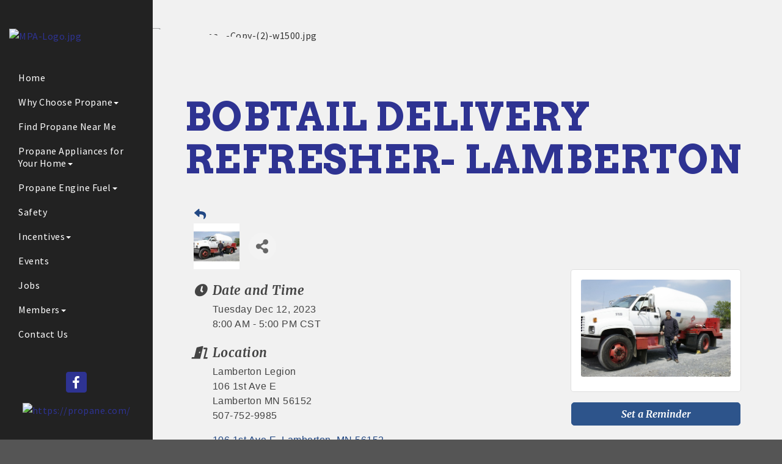

--- FILE ---
content_type: text/html; charset=utf-8
request_url: https://discoverpropanemn.com/events/details/bobtail-delivery-refresher-lamberton-590
body_size: 19437
content:


<!DOCTYPE html>
<!--[if lt IE 7]> <html dir="ltr" lang="en-US" class="ie6"> <![endif]-->
<!--[if IE 7]>    <html dir="ltr" lang="en-US" class="ie7"> <![endif]-->
<!--[if IE 8]>    <html dir="ltr" lang="en-US" class="ie8"> <![endif]-->
<!--[if gt IE 8]><!--> <html dir="ltr" lang="en-US"> <!--<![endif]-->

<!-- BEGIN head -->
<head>
<!-- start injected HTML (CCID=9523) -->
<!-- page template: http://discoverpropanemn.com/PublicLayout -->
<meta name="ROBOTS" content="NOINDEX, NOFOLLOW" />
<meta name="keywords" content="Bobtail Delivery Refresher- Lamberton,Minnesota Propane Association,Zimmerman,events,calendar,regional" />
<meta name="description" content="Bobtail Delivery Refresher- Lamberton" />
<link href="https://discoverpropanemn.com/integration/customerdefinedcss?_=TyZx6g2" rel="stylesheet" type="text/css" />
<!-- link for rss not inserted -->
<link rel="canonical" href="https://discoverpropanemn.com/events/details/bobtail-delivery-refresher-lamberton-590" />
<!-- end injected HTML -->

	<!--Meta Tags-->
	<meta http-equiv="Content-Type" content="text/html; charset=UTF-8" />
    <meta charset="utf-8">
	<!--Title-->
	<title>Bobtail Delivery Refresher- Lamberton - Dec 12, 2023 - Minnesota Propane Association, MN</title>
    <!--Favicon-->
    <link rel="shortcut icon" href="https://chambermaster.blob.core.windows.net/userfiles/UserFiles/chambers/9523/CMS/Logo/favicon2.png" type="image/x-icon" />
        
    <!-- Begin Styles -->    
    <!-- Page Header -->
    <script type="text/javascript">
        var BASE_URL = "//discoverpropanemn.com/";
        var CMS = CMS || {};
        CMS.Warnings = CMS.Warnings || {};
        CMS.Defaults = CMS.Defaults || {};
    </script>
<link href="/Content/bundles/cms-public-styles?v=D8mNTZ-9UqeGhR8ddDkrI_X_p7u8taSdYzURPHS2JXg1" rel="stylesheet"/>
<script src="/Content/bundles/cms-public-header-scripts?v=yPjNtgpZ8y92tvBtDtdFF4JH0RbMuwi-tJnjLPEBD3o1"></script>
    <script type="text/javascript">
        CMS.jQuery = jQuery.noConflict(true);
    </script>
    
    
    
<!-- header data -->
<style>

  #mn-form-togglable1 > form > div.mn-actions > ul {
    margin-top: 78px;
}
</style>    
    <meta name="viewport" content="width=device-width, initial-scale=1.0" />
    <!-- ===== Base Template Styles ===== -->
    <link class="cms-style" href="/Themes/Argyle/Resources/css/argylestyles.css" rel="stylesheet">
    


    <link rel="stylesheet" href="//discoverpropanemn.com/css/default" type="text/css" media="all" id="theme-style" />

    <!-- Site Header -->
<!-- header data -->
<style>
.cms-icon-links.icon-links-optional .cms-icon-link a, cms .cms-icon-links-editor .cms-icon-links.icon-links-optional .panel-icon, cms .cms-icon-links-editor .cms-icon-links.icon-links-optional .icon-chooser .preview-icon i {
    color: #222222;
}
.cms-icon-links.icon-links-secondary .cms-icon-link a, cms .cms-icon-links-editor .cms-icon-links.icon-links-secondary .panel-icon, cms .cms-icon-links-editor .cms-icon-links.icon-links-secondary .icon-chooser .preview-icon i {
    color: #ffffff;
}
.cms-icon-links.icon-links-primary .cms-icon-link a, cms .cms-icon-links-editor .cms-icon-links.icon-links-primary .panel-icon, cms .cms-icon-links-editor .cms-icon-links.icon-links-primary .icon-chooser .preview-icon i {
    color: #ffffff;
}
.navbar-nav li a {
    font-size: 16px;
}
.navbar-nav li a:hover {
    color: #7EBCE7;
}
.cms-icon-links .cms-icon-title {
    font-size: 16px;
}
.cms-custom-links .sidebar-nav.horizontal .panel-icon {
    font-size: 16px;
}
.cms-flexslider {
    background: transparent;
}
#mn-content .mn-dealsbuttons {
    display: none;
}
#mn-content #mn-alphanumeric {
    display: none;
}
  
  h3 {
    color: #2E3392;
}
</style>

<!-- Google Tag Manager -->
<script>(function(w,d,s,l,i){w[l]=w[l]||[];w[l].push({'gtm.start':
new Date().getTime(),event:'gtm.js'});var f=d.getElementsByTagName(s)[0],
j=d.createElement(s),dl=l!='dataLayer'?'&l='+l:'';j.async=true;j.src=
'https://www.googletagmanager.com/gtm.js?id='+i+dl;f.parentNode.insertBefore(j,f);
})(window,document,'script','dataLayer','GTM-KTWZC2SC');</script>
<!-- End Google Tag Manager -->    <!-- End Styles -->
    <!-- jQuery first, then Popper.js, then Bootstrap JS -->
    <script src="https://code.jquery.com/jquery-3.7.1.min.js" crossorigin="anonymous"></script>
    <script type="text/javascript" src="https://code.jquery.com/ui/1.13.2/jquery-ui.min.js"></script>
<script src="https://discoverpropanemn.com/Content/bundles/SEO4?v=jX-Yo1jNxYBrX6Ffq1gbxQahkKjKjLSiGjCSMnG9UuU1"></script>
    <script type="text/javascript" src="https://ajax.aspnetcdn.com/ajax/globalize/0.1.1/globalize.min.js"></script>
    <script type="text/javascript" src="https://ajax.aspnetcdn.com/ajax/globalize/0.1.1/cultures/globalize.culture.en-US.js"></script>
    <!-- Required meta tags -->
    <meta charset="utf-8">
    <meta name="viewport" content="width=device-width, initial-scale=1, shrink-to-fit=no">
    <link rel="stylesheet" href="https://code.jquery.com/ui/1.13.2/themes/base/jquery-ui.css" type="text/css" media="all" />
    <script type="text/javascript">
        var MNI = MNI || {};
        MNI.CurrentCulture = 'en-US';
        MNI.CultureDateFormat = 'M/d/yyyy';
        MNI.BaseUrl = 'https://discoverpropanemn.com';
        MNI.jQuery = jQuery.noConflict(true);
        MNI.Page = {
            Domain: 'discoverpropanemn.com',
            Context: 202,
            Category: null,
            Member: null,
            MemberPagePopup: true
        };
        MNI.LayoutPromise = new Promise(function (resolve) {
            MNI.LayoutResolution = resolve;
        });
        MNI.MemberFilterUrl = '';
    </script>


    <script src="https://www.google.com/recaptcha/enterprise.js?render=6LfI_T8rAAAAAMkWHrLP_GfSf3tLy9tKa839wcWa" async defer></script>
    <script>

        const SITE_KEY = '6LfI_T8rAAAAAMkWHrLP_GfSf3tLy9tKa839wcWa';

        // Repeatedly check if grecaptcha has been loaded, and call the callback once it's available
        function waitForGrecaptcha(callback, retries = 10, interval = 1000) {
            if (typeof grecaptcha !== 'undefined' && grecaptcha.enterprise.execute) {
                callback();
            } else if (retries > 0) { 
                setTimeout(() => {
                    waitForGrecaptcha(callback, retries - 1, interval);
                }, interval);
            } else {
                console.error("grecaptcha is not available after multiple attempts");
            }
        }

        // Generates a reCAPTCHA v3 token using grecaptcha.enterprise and injects it into the given form.
        // If the token input doesn't exist, it creates one. Then it executes the callback with the token.
        function setReCaptchaToken(formElement, callback, action = 'submit') {
            grecaptcha.enterprise.ready(function () {
                grecaptcha.enterprise.execute(SITE_KEY, { action: action }).then(function (token) {

                    MNI.jQuery(function ($) {
                        let input = $(formElement).find("input[name='g-recaptcha-v3']");

                        if (input.length === 0) {
                            input = $('<input>', {
                                type: 'hidden',
                                name: 'g-recaptcha-v3',
                                value: token
                            });
                            $(formElement).append(input);
                        }
                        else
                            $(input).val(token);

                        if (typeof callback === 'function') callback(token);
                    })

                });
            });
        }

    </script>




<script src="https://discoverpropanemn.com/Content/bundles/MNI?v=34V3-w6z5bLW9Yl7pjO3C5tja0TdKeHFrpRQ0eCPbz81"></script>


    <meta property='og:url' content='https://discoverpropanemn.com/events/details/bobtail-delivery-refresher-lamberton-590' />
<meta property='og:title' content='Bobtail Delivery Refresher- Lamberton' />
<meta property='og:description' content='Bobtail Delivery Refresher- Lamberton' />
<meta property='og:image' content='https://chambermaster.blob.core.windows.net/images/events/9523/590/EventSNPImage_2.2%20Bobtail.jpg' />

    <script src='https://www.google.com/recaptcha/api.js?onload=onloadCaptchaCallback'></script>
    <script type="text/javascript">

        // Recaptcha fix for IOS
        var HEADER_HEIGHT = 0;
        var isIOS = /iPhone|iPad|iPod/i.test(navigator.userAgent);
        var grecaptchaPosition;


        var isScrolledIntoView = function (elem) {
            var elemRect = elem.getBoundingClientRect();
            var isVisible = (elemRect.top - HEADER_HEIGHT >= 0 && elemRect.bottom <= window.innerHeight);
            return isVisible;
        };
        // End initial Recaptcha fix for IOS.See below verifyRecaptchaCallback and ISIOS for it's usage.

        // Recaptcha aria attributes after load
        function onloadCaptchaCallback() {
            MNI.jQuery('#g-recaptcha-response').attr('aria-hidden', true);
            MNI.jQuery('#g-recaptcha-response').attr('aria-label', 'Captcha response');
        }

        MNI.jQuery(function ($) {
            $(function () {
                var $form = $('form.gz-form.needs-validation');
                var form = $form[0];
                $form.find('button.gz-submit-btn').click(function (e) {
                    e.preventDefault();

                    if (form.checkValidity() === false) {
                        form.classList.add('was-validated');
                        $(form).find(":input[required]").each(function () {
                            if (!this.checkValidity()) {
                                this.style.border = '1px solid red';
                            } else {
                                this.style.border = '';
                            }

                            var captchaToken = $('#captchavalidation').val();

                            if (!captchaToken) {
                                $('.g-recaptcha > div').css('border', '2px solid red');
                                $('.invalid-feedback').show(); 
                            } else {
                                $('.g-recaptcha > div').css('border', '');
                                $('.invalid-feedback').hide();
                            }
                        })
                        scrollToTop();
                    } else {
                        waitForGrecaptcha(() => {
                            setReCaptchaToken($form, () => form.submit(), "eventReminder");
                        })
                    }
                });

                function scrollToTop() {
                    $('html, body').animate({
                        scrollTop: $(".gz-event-reminder").offset().top
                    }, 500, 'linear');
                }

                window.verifyRecaptchaCallback = function (response) {
                    $('input[data-recaptcha]').val(response).trigger('change');
                    if (isIOS && grecaptchaPosition !== undefined) {
                        window.scrollTo(0, grecaptchaPosition);
                    }
                }

                window.expiredRecaptchaCallback = function () {
                    $('input[data-recaptcha]').val("").trigger('change');
                }


                if (isIOS) {
                    var recaptchaElements = document.querySelectorAll('.g-recaptcha');

                    window.addEventListener('scroll', function () {
                        Array.prototype.forEach.call(recaptchaElements, function (element) {
                            if (isScrolledIntoView(element)) {
                                grecaptchaPosition = document.documentElement.scrollTop || document.body.scrollTop;
                            }
                        });
                    }, false);
                }

            })
        })

        MNI.ITEM_TYPE = 1;
        MNI.ITEM_ID = 590;
        (function ($) {
            $(document).ready(function () {
                var reminderOpen = 'False' == 'True';
                var x = window.matchMedia("(max-width: 576px)")
                if (reminderOpen)
                {
                    $(".reminder-btn").trigger("click");
                    if (x.matches)
                    {
                        $("#cardReminder_MobileOnly").removeClass("collapsing").addClass("collapse show in");
                    }
                }
            });
        })(MNI.jQuery);
    </script>
    <!-- Bootstrap CSS -->
    <link type="text/css" href="https://discoverpropanemn.com/Content/SEO4/css/bootstrap/bootstrap-ns.min.css" rel="stylesheet" />
<link href="https://discoverpropanemn.com/Content/SEO4/css/fontawesome/css/fa.bundle?v=ruPA372u21djZ69Q5Ysnch4rq1PR55j8o6h6btgP60M1" rel="stylesheet"/>
<link href="https://discoverpropanemn.com/Content/SEO4/css/v4-module.bundle?v=teKUclOSNwyO4iQ2s3q00X0U2jxs0Mkz0T6S0f4p_241" rel="stylesheet"/>
<meta name="referrer" content="origin" /></head>
 <!-- Begin body -->
<body class="cmsbackground">
    


<div id="page-layout" pageLayout="No Sidebar" pageId=61249>
    
<div id="wrapper">
  <header>
    <div class="container-fluid">
      <div class="menu-toggle-btn"> <a href="#menu-toggle" class="btn btn-default" id="menu-toggle">Menu</a> </div>
      <div class="logo">
<div class="page-area  global" pageareaid="Logo">
    <ul class="cms-widgets">

<li class="cms-widget published " contentid="506097" pageareaid="Logo" order="0" contenttypeid="8">
        <!--  -->
    
    <div class="cms-image-widget ">
            <a href="/" >
                    <img style="max-width:100%" alt="MPA-Logo.jpg" src="https://chambermaster.blob.core.windows.net/userfiles/UserFiles/chambers/9523/CMS/Logo/MPA-Logo(1).jpg">

            </a>
    </div>

    <span style="clear:both;display:block;"></span>
</li>


 

    </ul>
</div>
</div>
    </div>
  </header>
  <!-- Sidebar -->
  <div id="sidebar-wrapper" class="mCustomScrollbar" data-mcs-theme="minimal-dark">
    <div class="container-fluid">
      <div class="logo hidden-xs">
<div class="page-area  global" pageareaid="Logo">
    <ul class="cms-widgets">

<li class="cms-widget published " contentid="506097" pageareaid="Logo" order="0" contenttypeid="8">
        <!--  -->
    
    <div class="cms-image-widget ">
            <a href="/" >
                    <img style="max-width:100%" alt="MPA-Logo.jpg" src="https://chambermaster.blob.core.windows.net/userfiles/UserFiles/chambers/9523/CMS/Logo/MPA-Logo(1).jpg">

            </a>
    </div>

    <span style="clear:both;display:block;"></span>
</li>


 

    </ul>
</div>
</div>
      <div class="col-xs-12">
<div class="page-area  global" pageareaid="Side 1">
    <ul class="cms-widgets">
    </ul>
</div>
</div>
      <nav class="sidebar-menu" id="cm-cms-menu">

<ul menu-id="4025" class="nav navbar-nav yamm basic-mega cms-bootstrap-menu">
            <li ><a href="/" target="_self">Home</a></li>
        <li class="dropdown" navigation-id="126400">
            <a href="#" class="dropdown-toggle" data-toggle="dropdown" target="_self">Why Choose Propane<b class="caret"></b></a>
            <ul class="dropdown-menu">
                <li>
                    <div class="yamm-content">
                            <div class="row">
                    <div class="col-sm-3 list-unstyled">
                    <div>
                        <a href="/propane-vs-electricity" target="_self">Propane vs Electricity</a>
                    </div>
                    <div>
                        <a href="/propane-vs-oil" target="_self">Propane vs Oil</a>
                    </div>
                    <div>
                        <a href="/energy-efficiency" target="_self">Energy Efficiency</a>
                    </div>
            </div>
    </div>

                    </div>
                </li>
            </ul>
        </li>
        <li ><a href="/list/" target="_self">Find Propane Near Me </a></li>
        <li class="dropdown" navigation-id="126397">
            <a href="#" class="dropdown-toggle" data-toggle="dropdown" target="_self">Propane Appliances for Your Home<b class="caret"></b></a>
            <ul class="dropdown-menu">
                <li>
                    <div class="yamm-content">
                            <div class="row">
                    <div class="col-sm-3 list-unstyled">
                    <div>
                        <a href="/clothes-dryers" target="_self">Clothes Dryers</a>
                    </div>
                    <div>
                        <a href="/cooktops-ranges" target="_self">Cooktops &amp; Ranges</a>
                    </div>
                    <div>
                        <a href="/fireplaces" target="_self">Fireplaces</a>
                    </div>
                    <div>
                        <a href="/furnaces" target="_self">Furnaces</a>
                    </div>
                    <div>
                        <a href="/garage-heaters" target="_self">Garage Heaters</a>
                    </div>
                    <div>
                        <a href="/generators" target="_self">Generators</a>
                    </div>
                    <div>
                        <a href="/pool-heaters" target="_self">Pool Heaters</a>
                    </div>
                    <div>
                        <a href="/water-heaters" target="_self">Water Heaters</a>
                    </div>
            </div>
    </div>

                    </div>
                </li>
            </ul>
        </li>
        <li class="dropdown" navigation-id="156175">
            <a href="#" class="dropdown-toggle" data-toggle="dropdown" target="_self">Propane Engine Fuel<b class="caret"></b></a>
            <ul class="dropdown-menu">
                <li>
                    <div class="yamm-content">
                            <div class="row">
                    <div class="col-sm-3 list-unstyled">
                    <div>
                        <a href="/autogas" target="_self">Autogas</a>
                    </div>
                    <div>
                        <a href="/forklift" target="_self">Forklift</a>
                    </div>
                    <div>
                        <a href="/generators" target="_self">Generators</a>
                    </div>
                    <div>
                        <a href="/irrigation" target="_self">Irrigation</a>
                    </div>
                    <div>
                        <a href="/lawn-mower-forklift" target="_self">Lawn Mower</a>
                    </div>
            </div>
    </div>

                    </div>
                </li>
            </ul>
        </li>
        <li ><a href="/safety" target="_self">Safety</a></li>
        <li class="dropdown" navigation-id="126399">
            <a href="/rebates" class="dropdown-toggle" data-toggle="dropdown" target="_self">Incentives<b class="caret"></b></a>
            <ul class="dropdown-menu">
                <li>
                    <div class="yamm-content">
                            <div class="row">
                    <div class="col-sm-3 list-unstyled">
                    <div>
                        <a href="/autogas" target="_self">Autogas Vehicle Incentive</a>
                    </div>
                    <div>
                        <a href="/lawn-mower-forklift" target="_self">Lawn Mower Incentive</a>
                    </div>
                    <div>
                        <a href="/autogas" target="_self">School Bus Incentive</a>
                    </div>
                    <div>
                        <a href="/autogas" target="_self">Self-Serve Public Refueling Incentive</a>
                    </div>
                    <div>
                        <a href="/appliance-incentive-program" target="_self">Appliance Incentives</a>
                    </div>
            </div>
    </div>

                    </div>
                </li>
            </ul>
        </li>
        <li ><a href="/events/" target="_self">Events</a></li>
        <li ><a href="/jobs/" target="_self">Jobs</a></li>
        <li class="dropdown" navigation-id="156168">
            <a href="#" class="dropdown-toggle" data-toggle="dropdown" target="_self">Members<b class="caret"></b></a>
            <ul class="dropdown-menu">
                <li>
                    <div class="yamm-content">
                            <div class="row">
                    <div class="col-sm-3 list-unstyled">
                    <div>
                        <a href="/about-mpa" target="_self">About MPA</a>
                    </div>
                    <div>
                        <a href="/groups/GroupRoster/mpa-staff-121" target="_self">MPA Staff</a>
                    </div>
                    <div>
                        <a href="/groups/GroupRoster/mpa-board-120" target="_self">MPA Board</a>
                    </div>
                    <div>
                        <a href="/groups/GroupRoster/mnpepsc-board-118" target="_self">MNPEPSC Board</a>
                    </div>
                    <div>
                        <a href="/member-benefits" target="_self">Member Benefits</a>
                    </div>
                    <div>
                        <a href="/login/" target="_self">Member Login</a>
                    </div>
            </div>
    </div>

                    </div>
                </li>
            </ul>
        </li>
        <li ><a href="/contact/" target="_self">Contact Us</a></li>

</ul>


</nav>
      <div class="col-xs-12">
<div class="page-area  global" pageareaid="Side 2">
    <ul class="cms-widgets">

<li class="cms-widget published " contentid="353160" pageareaid="Side 2" order="1" contenttypeid="9">
        <!--  -->
    
    <div class="cms-cm-icons">
        <ul class="cms-icon-links fixed  icon-links-primary  center " count="1" id="content-353160">
                <li class="cms-icon-link">
                    <a href="https://www.facebook.com/Love-My-Propane-Minnesota-105349147541046/?modal=admin_todo_tour" target=&quot;_blank&quot;>
                        <div class="panel-icon">
                                <i class="fa fa-facebook flat-social" title="Icon Link"></i>
                                                    </div>
                    </a>
                </li>
        </ul>
    </div>

    <span style="clear:both;display:block;"></span>
</li>


 


<li class="cms-widget published " contentid="353162" pageareaid="Side 2" order="2" contenttypeid="8">
        <!--  -->
    
    <div class="cms-image-widget center ">
            <a href="https://propane.com//" >
                    <img style="max-width:100%" alt="https://propane.com/" src="https://chambermaster.blob.core.windows.net/userfiles/UserFiles/chambers/9523/CMS/Logo/Propane_Stack_RGB_7c.jpg">

            </a>
    </div>

    <span style="clear:both;display:block;"></span>
</li>


 

    </ul>
</div>
 
<div class="page-area  local" pageareaid="Non Global Side">
    <ul class="cms-widgets">
    </ul>
</div>
</div>
    </div>
  </div>
    <!-- Main Content -->
    
  <div id="page-content-wrapper">
    <div class="bg inside-image hidden-xs">
<div class="page-area  global" pageareaid="Global Inside Image">
    <ul class="cms-widgets">

<li class="cms-widget published " contentid="363072" pageareaid="Global Inside Image" order="0" contenttypeid="8">
        <!--  -->
    
    <div class="cms-image-widget center ">
    <img style="max-width:100%" alt="" src="https://chambermaster.blob.core.windows.net/userfiles/UserFiles/chambers/9523/CMS/Pictures/banner-mpa---Copy-(2).jpg">
    </div>

    <span style="clear:both;display:block;"></span>
</li>


 


<li class="cms-widget published " contentid="576155" pageareaid="Global Inside Image" order="1" contenttypeid="8">
        <!--  -->
    
    <div class="cms-image-widget ">
    <img style="max-width:100%" alt="banner-mpa---Copy-(2)-w1500.jpg" src="https://chambermaster.blob.core.windows.net/userfiles/UserFiles/chambers/9523/CMS/Pictures/Banners/banner-mpa---Copy-(2)-w1500.jpg">
    </div>

    <span style="clear:both;display:block;"></span>
</li>


 

    </ul>
</div>
 
<div class="page-area  local" pageareaid="Inside Image">
    <ul class="cms-widgets">
    </ul>
</div>
 </div>
    <div class="inside-image visible-xs">
<div class="page-area  global" pageareaid="Global Inside Image">
    <ul class="cms-widgets">

<li class="cms-widget published " contentid="363072" pageareaid="Global Inside Image" order="0" contenttypeid="8">
        <!--  -->
    
    <div class="cms-image-widget center ">
    <img style="max-width:100%" alt="" src="https://chambermaster.blob.core.windows.net/userfiles/UserFiles/chambers/9523/CMS/Pictures/banner-mpa---Copy-(2).jpg">
    </div>

    <span style="clear:both;display:block;"></span>
</li>


 


<li class="cms-widget published " contentid="576155" pageareaid="Global Inside Image" order="1" contenttypeid="8">
        <!--  -->
    
    <div class="cms-image-widget ">
    <img style="max-width:100%" alt="banner-mpa---Copy-(2)-w1500.jpg" src="https://chambermaster.blob.core.windows.net/userfiles/UserFiles/chambers/9523/CMS/Pictures/Banners/banner-mpa---Copy-(2)-w1500.jpg">
    </div>

    <span style="clear:both;display:block;"></span>
</li>


 

    </ul>
</div>
 
<div class="page-area  local" pageareaid="Inside Image">
    <ul class="cms-widgets">
    </ul>
</div>
 </div>
    <div class="container-fluid inside-page">
      <div class="row">
        <div class="col-xs-12">
<div class="page-area  global" pageareaid="Layout Top 0">
    <ul class="cms-widgets">
    </ul>
</div>
 
<div class="page-area  global" pageareaid="Layout Top 1">
    <ul class="cms-widgets">
    </ul>
</div>
</div>
      </div>
      <div class="row">
        <div class="col-xs-12">
<div class="page-area  local" pageareaid="Main">
    <ul class="cms-widgets">

<li class="cms-widget published " contentid="364299" pageareaid="Main" order="0" contenttypeid="6">
        <!-- 
    <span>Generic</span>
 -->
    

    <div class="cms-design-panel" id="content-364299">
<h1>Bobtail Delivery Refresher- Lamberton</h1>
    </div>

    <span style="clear:both;display:block;"></span>
</li>


 


<li class="cms-widget published " contentid="353154" pageareaid="Main" order="1" contenttypeid="1">
        <!--  -->
    
    <div class="cms-content" id="content-353154">
            <div id="gzns">
        

<div class="container-fluid gz-event-details gz-no-logo category-15" itemscope="itemscope" itemtype="http://schema.org/Event">
    <!--banner ad -->



<div class="row gz-banner"><div class="col"><div class="mn-banner mn-banner-premier"><div id="mn-banner"><noscript><iframe src="https://discoverpropanemn.com/sponsors/adsframe?context=202&amp;maxWidth=728&amp;maxHeight=90&amp;max=1&amp;rotate=False" width="728" height="90" scrolling="no" frameborder="0" allowtransparency="true" marginwidth="0" marginheight="0"></iframe></noscript></div></div></div></div>
<script type="text/javascript">
    var _mnisq=_mnisq||[];
    _mnisq.push(["domain","discoverpropanemn.com"],["context",202],["max",30],["rotate",1],["maxWidth",728],["maxHeight",90],["create","mn-banner"]);
    (function(b,d,a,c){b.getElementById(d)||(c=b.getElementsByTagName(a)[0],a=b.createElement(a),a.type="text/javascript",a.async=!0,a.src="https://discoverpropanemn.com/Content/Script/Ads.min.js",c.parentNode.insertBefore(a,c))})(document,"mni-ads-script","script");
</script>
    <meta itemprop="eventStatus" content="EventScheduled">
    <!--event detail page header image -->
    

    <!--page title and share buttons -->
    <div class="row gz-page-return">
        <a href="https://discoverpropanemn.com/events/search" aria-label="Back Button"><i class="gz-fas gz-fa-reply"></i></a>
    </div>
    <div class="row gz-event-details-header">
        <div class="col-auto pr-0 gz-details-logo-col">
                <div class="gz-details-event-icon"><img class="img-fluid"  src="https://chambermaster.blob.core.windows.net/images/customers/9523/events/590/200x200/2.2-Bobtail.jpg" alt="Bobtail Delivery Refresher- Lamberton" /></div>
        </div>
        <div class="col pl-0">
            <div class="d-flex gz-details-head">
                    <meta itemprop="name" content="Bobtail Delivery Refresher- Lamberton" />
                <!-- share Button trigger modal (modal code at bottom of page) -->
                    <button id="shareDrop" type="button" class="gz-share-btn" data-toggle="modal" data-target="#shareModal" aria-label="Share Button"> <i class="gz-fas gz-fa-share-alt"></i></button>
            </div>
        </div>
    </div>
    <!-- Event Sponsor display when PLACEMENT_TOP is chosen. Only supported in v4 -->
    <!-- row for event facts or description and register card -->
    <div class="row gz-details-links">
        <div class="col-sm-7 col-md-8 order-sm-first">
                <!-- left column facts on original layout -->
    <div class="row gz-event-facts">
        <div class="col-sm-12 gz-event-date">
            <h5 class="gz-subtitle">Date and Time</h5>
            <p>
                <span itemprop="startDate" content="2023-12-12T14:00:00Z">Tuesday Dec 12, 2023</span>
                <meta itemprop="endDate" content="2023-12-12T23:00:00Z" />
                    <br>
                    <span class="gz-details-time">8:00 AM - 5:00 PM CST</span>
            </p>
            
        </div>
            <div class="col-sm-12 gz-event-location" itemprop="location" itemscope itemtype="http://schema.org/Place">
                <h5 class="gz-subtitle">Location</h5>
<p><span itemprop="name">Lamberton Legion<br />
106 1st Ave E<br />
Lamberton MN 56152<br />
507-752-9985</span></p>                <p>
                        <a href="https://maps.google.com/maps?ht=en&amp;q=106+1st+Ave+E,+Lamberton,+MN+56152" target="_blank" class="card-link" itemprop="address" itemscope="itemscope" itemtype="http://schema.org/PostalAddress">
                            <span class="gz-street-address" itemprop="streetAddress">106 1st Ave E</span>
                            <span class="gz-address-city" itemprop="addressLocality">Lamberton</span>
                            <span itemprop="addressRegion">MN</span>
                            <span itemprop="postalCode">56152</span>
                        </a>
                    </p>                                            </div>
        <div class="col-sm-12 gz-event-fees">
            <h5 class="gz-subtitle">Fees/Admission</h5>
            <p><span class="gz-event-fees">$75.00<br />
<br />
Registrations for a training session conducted by MPA requires that participants register 7 business days prior to the event.&nbsp;&nbsp;<u><em>Registration after that time (if event space is available) will be subject to a&nbsp;<strong>$40.00 late registration fee.</strong></em></u><strong>&nbsp;&nbsp;</strong><i><u>No refunds will be issued for cancellations within 7 business days of event.</u></i><br />
<br />
<span style="color: rgb(255, 0, 0);"><span style="font-size: 14px;"><strong>Classes are now tablet based. Each participant will be provided an iPad to use during class.<br />
Books are available for purchase - Bobtail Refresher Book $ 24.00<br />
&#8203;If you would like to purchase a book, please note&nbsp;during registration and we will bring to class.&nbsp;&nbsp;<br />
Bring a notebook if you would like for note taking. Pens will be provided</strong></span></span><br />
<br />
<span style="font-size: 14px;"><span style="color: rgb(0, 0, 0);"><strong>Link for information about tablets:</strong></span><br />
<a href="https://chambermaster.blob.core.windows.net/userfiles/UserFiles/chambers/9523/File/2023TabletTrainingUpdate.pdf"><strong>Tablet Information</strong></a></span></span></p>
        </div>
        <div class="col-sm-12 gz-event-website">
            <h5 class="gz-subtitle">Website</h5>
            <p><span><a href="https://discoverpropanemn.com/events/" itemprop="url" target="_blank">https://discoverpropanemn.com/events/</a></span></p>
        </div>
        <div class="col-sm-12 gz-event-contactInfo">
            <h5 class="gz-subtitle">Contact Information</h5>
            <p>
                <span itemprop="organizer">Phone: 763-633-4271
Fax: 763-631-4272</span><br>
                    <span><a href="mailto:admin@mnpropane.org?subject=Bobtail%20Delivery%20Refresher-%20Lamberton" title="send an email to admin@mnpropane.org with questions or to request additional information">Send Email</a></span>
            </p>
        </div>
    </div>
        </div>
        <!-- right column for register card and reminder -->
        <div class="col-sm-5 col-md-4 order-sm-last">
                <div class="card gz-eventdetails-card">
        <span><img class="card-img gz-event-img" src="https://chambermaster.blob.core.windows.net/images/events/9523/590/EventPhotoFull_2.2%20Bobtail.jpg" alt="TODO"><label></label></span>
            <div class="card-footer gz-card-register">
            </div>
    </div>

    <!--event reminder accorder for larger viewports, duplicated one below for mobile-->
    <div class="accordion d-none d-sm-block" id="reminderAccordian">
<form action="https://discoverpropanemn.com/events/details/bobtail-delivery-refresher-lamberton-590" class="gz-form needs-validation" method="post">            <div class="card gz-event-reminder">
                <h5 class="card-header">
                    <button class="btn btn-block reminder-btn" type="button" data-toggle="collapse" data-target="#cardReminder" aria-expanded="true" aria-controls="cardReminder">Set a Reminder</button>
                </h5>
                <div id="cardReminder" class="collapse" data-parent="#reminderAccordian">
                    <div class="card-body">
                        <p class="card-text">Enter your email address below to receive a reminder message.</p>
                        <div>
                            
                        </div>
                        <p class="card-text gz-event-input">
                            <div class="form-group">
                                <label for="reminderEmail" class="sr-only">Email address</label>
                                <input name="Reminder.Email" required type="email" class="form-control" id="reminderEmail" placeholder="name@example.com">
                            </div>
                            <div class="form-group">
                                <label for="reminderDays" class="sr-only">Select the amount of Days before the event</label>
                                <select class="form-control" id="reminderDays" name="Reminder.DaysBefore" required="required"><option value="">-- Select Days Before Event --</option>
<option value="1">1 Day</option>
<option value="2">2 Days</option>
<option value="3">3 Days</option>
<option value="7">1 Week</option>
</select>
                            </div>

                            <section class="captcha-container">
                                <label style="display:none" for="captchavalidation">Captcha Validation</label>
                                <input style="display:none" id="captchavalidation" class="form-control" data-recaptcha="true" required aria-hidden="true" />
                                <div class="invalid-feedback w-100">
                                    Please complete the Captcha
                                </div>
                                <div class="g-recaptcha" data-size="compact" data-sitekey="6LcpNUMUAAAAAB5iVpO_rzGG2TK_vFp7V6SCw_4s" data-callback="verifyRecaptchaCallback" data-expired-callback="expiredRecaptchaCallback"></div>
                            </section>

                            <button class="btn gz-submit-btn" role="button" type="button">Submit</button>
                        </p>
                    </div>
                </div>
            </div>
</form>    </div>
            <!-- Event Sponsor display when PLACEMENT_RIGHT is chosen -->
                    </div>
    </div>
        <!-- row for description on original layout -->
<div class="row gz-event-description" itemprop="about">
                        <div class="col">
                            <h3 class="gz-subtitle">Description</h3>
                            <p><p style="margin-left:30px;"><span style="text-decoration:underline;text-underline:single;font-weight:bold;language:en-US;"><span style="font-family:calibri;"><span style="font-size:12.0pt;">Bobtail Delivery Refresher</span></span></span><br />
<span style="language:en-US;"><span style="font-family:calibri;"><span style="font-size:12.0pt;">This course is designed to provide the essential review of key safety issues and regulatory requirements that affect bulk propane delivery to customers. In addition, students will receive any updated information on propane bobtails and applicable DOT Regulations. The course will include:</span></span></span><br />
&nbsp;<br />
<span style="text-decoration:underline;text-underline:single;language:en-US;"><span style="font-family:calibri;"><span style="font-size:12.0pt;">This training will include an end of session test and certificates of completion.</span></span></span><br />
<span style="language:en-US;"><span style="font-family:calibri;"><span style="font-size:12.0pt;">&bull; Identifying NFPA 58 requirements for residential propane supply container installation</span></span></span><br />
<span style="language:en-US;"><span style="font-family:calibri;"><span style="font-size:12.0pt;">&bull; &lsquo;Out of Gas&rsquo; and &lsquo;Odor&rsquo; complaint call procedures.</span></span></span><br />
<span style="language:en-US;"><span style="font-family:calibri;"><span style="font-size:12.0pt;">&bull; Performing a gas system leak check</span></span></span><br />
<span style="language:en-US;"><span style="font-family:calibri;"><span style="font-size:12.0pt;">&bull; Review the basic features of a bobtail delivery system</span></span></span><br />
<span style="language:en-US;"><span style="font-family:calibri;"><span style="font-size:12.0pt;">&bull; Procedures for maintaining and operating pumps and associated circuits on the vehicle</span></span></span><br />
<span style="language:en-US;"><span style="font-family:calibri;"><span style="font-size:12.0pt;">&bull; Review the bobtail discharge system and DOT mandated inspection of the system.</span></span></span><br />
<span style="language:en-US;"><span style="font-family:calibri;"><span style="font-size:12.0pt;">&bull; Review components of bulk plant loading and unloading systems.</span></span></span><br />
<span style="language:en-US;"><span style="font-family:calibri;"><span style="font-size:12.0pt;">&bull; Loading procedures for a bobtail and proper filling limits.</span></span></span><br />
<span style="language:en-US;"><span style="font-family:calibri;"><span style="font-size:12.0pt;">&bull; Examining customer exterior equipment and installation per NFPA 58 requirements</span></span></span><br />
<span style="language:en-US;"><span style="font-family:calibri;"><span style="font-size:12.0pt;">&bull; Procedures for evacuating ASME tanks and transporting them back to the plant.</span></span></span><br style="color: rgb(51, 51, 51); font-family: sans-serif, Arial, Verdana, &quot;Trebuchet MS&quot;; font-size: 14px; background-color: rgb(255, 255, 255);" />
&nbsp;</p>
</p>
                        </div>
                    </div>
        <!-- row for video if exists -->
            <!--event reminder display at bottom only for mobile, other one is hidden on mobile-->
        <div class="accordion d-block d-sm-none" id="reminderAccordian_MobileOnly">
            <div class="card gz-event-reminder">
                <h5 class="card-header">
                    <button class="btn reminder-btn" type="button" data-toggle="collapse" data-target="#cardReminder_MobileOnly" aria-expanded="true" aria-controls="cardReminder_MobileOnly">Set a Reminder</button>
                </h5>
                <div id="cardReminder_MobileOnly" class="collapse" data-parent="#reminderAccordian">
<form action="https://discoverpropanemn.com/events/details/bobtail-delivery-refresher-lamberton-590" class="gz-form needs-validation" method="post">                        <div class="card-body">
                            <p class="card-text">Enter your email address below to receive a reminder message.</p>
                            <div>
                                
                            </div>
                            <p class="card-text gz-event-input">
                                <div class="form-group">
                                    <label class="sr-only">Email address</label>
                                    <input name="Reminder.Email" required type="email" class="form-control" id="reminderEmailM" placeholder="name@example.com" aria-label="Reminder Email">
                                </div>
                                <div class="form-group">
                                    <label class="sr-only">Select the amount of Days before the event</label>
                                    <select class="form-control" id="reminderDaysM" name="Reminder.DaysBefore" required="required"><option value="">-- Select Days Before Event --</option>
<option value="1">1 Day</option>
<option value="2">2 Days</option>
<option value="3">3 Days</option>
<option value="7">1 Week</option>
</select>
                                </div>
                                <section class="captcha-container">
                                    <label style="display:none" for="captchavalidation">Captcha Validation</label>
                                    <input style="display:none" id="captchavalidation" class="form-control" data-recaptcha="true" required aria-hidden="true" />
                                    <div class="invalid-feedback w-100">
                                        Please complete the Captcha
                                    </div>
                                    <div class="g-recaptcha" data-size="compact" data-sitekey="6LcpNUMUAAAAAB5iVpO_rzGG2TK_vFp7V6SCw_4s" data-callback="verifyRecaptchaCallback" data-expired-callback="expiredRecaptchaCallback"></div>
                                </section>

                                <button class="btn gz-submit-btn" role="button" type="button">Submit</button>
                            </p>
                        </div>
</form>                </div>
            </div>
        </div>
        <!--end of accordian-->
    

    <div class="row gz-footer-logo">
        <div class="col text-center">
            <a href="http://www.growthzone.com/" target="_blank">
                <img alt="GrowthZone - Membership Management Software" src="https://public.chambermaster.com/content/images/powbyMZ_100x33.png" border="0">
            </a>
        </div>
    </div>
    <!-- share Modal for share button next to page title -->
    <div class="modal share-modal fade" id="shareModal" tabindex="-1" role="dialog" aria-labelledby="shareModaLabel" aria-hidden="true">
        <div class="modal-dialog" role="document">
            <div class="modal-content">
                <div class="modal-header">
                    <h5 class="modal-title" id="shareModaLabel">Share</h5>
                    <button type="button" class="close" data-dismiss="modal" aria-label="Close"> <span aria-hidden="true">&times;</span> </button>
                </div>
                <div class="modal-body">
                    <!--add <a> for each option that currently exists-->
                    <a class="gz-shareprint" rel="nofollow" href="https://discoverpropanemn.com/events/details/bobtail-delivery-refresher-lamberton-590?rendermode=print" title="Print this page" rel="nofollow" target="_blank" onclick="return!MNI.Window.Print(this)"><i class="gz-fal gz-fa-print"></i>Print</a>
                    <a class="gz-shareemail" href="#" data-toggle="modal" data-target="#gz-info-contactfriend" title="Share by Email"><i class="gz-fal gz-fa-envelope"></i>Email</a>
                    <a class="gz-shareoutlook" href="#" data-toggle="modal" data-target="#gz-info-calendarformat" title="Add to Calendar"><i class="gz-fal gz-fa-calendar-alt"></i>Add to Calendar</a>
                    <a class="gz-sharefacebook" href="https://www.facebook.com/sharer.php?u=https%3a%2f%2fdiscoverpropanemn.com%2fevents%2fdetails%2fbobtail-delivery-refresher-lamberton-590&amp;p[images][0]=https%3a%2f%2fchambermaster.blob.core.windows.net%2fimages%2fevents%2f9523%2f590%2fEventPhotoFull_2.2%2520Bobtail.jpg&amp;p[title]=Bobtail+Delivery+Refresher-+Lamberton" title="Share on Facebook"><i class="gz-fab gz-fa-facebook"></i>Facebook</a>
                    <a class="gz-sharetwitter" href="https://www.twitter.com/share?url=https://discoverpropanemn.com/events/details/bobtail-delivery-refresher-lamberton-590&amp;text=Bobtail+Delivery+Refresher-+Lamberton" title="Share on Twitter"><i class="gz-fab gz-fa-x-twitter"></i>Twitter</a>
                    <a class="gz-sharelinkedin" href="https://www.linkedin.com/shareArticle?mini=true&amp;url=https%3a%2f%2fdiscoverpropanemn.com%2fevents%2fdetails%2fbobtail-delivery-refresher-lamberton-590&amp;title=Bobtail+Delivery+Refresher-+Lamberton" title="Share on LinkedIn"><i class="gz-fab gz-fa-linkedin"></i>LinkedIn</a>
                </div>
                <div class="modal-footer">
                    <button type="button" class="btn" data-dismiss="modal">Close</button>
                </div>
            </div>
        </div>
    </div>
    <div class="modal share-modal fade" id="gz-info-contactfriend" tabindex="-1" role="dialog" aria-labelledby="contactFriendLabel" aria-hidden="true">
        <div class="modal-dialog" role="document">
            <div class="modal-content">
                <div class="modal-header">
                    <h5 class="modal-title" id="contactFriendLabel">Tell a Friend</h5>
                    <button type="button" class="close" data-dismiss="modal" aria-label="Close"> <span aria-hidden="true">&times;</span> </button>
                </div>
                <div class="modal-body"></div>
                <div class="modal-footer">
                    <button type="button" class="btn send-btn">Send Request</button><button type="button" class="btn" data-dismiss="modal">Cancel</button>
                </div>
            </div>
        </div>
    </div>
        <div class="modal share-modal fade in" id="gz-info-calendarformat" tabindex="-1" role="dialog"  aria-labelledby="calendarformat" aria-hidden="true">
        <div class="modal-dialog calendar-format-dialog" role="document">
            <div class="modal-content">
                <div class="modal-header">
                    <h5 class="modal-title" id="calendarformat">Select Calendar Type</h5>
                    <button type="button" class="close" data-dismiss="modal" aria-label="Close"> <span aria-hidden="true">&times;</span> </button>
                </div>
                <div class="modal-body">
                    <a class="calendarLink" href="https://discoverpropanemn.com/events/addtocalendar/bobtail-delivery-refresher-lamberton-590?format=Google" target="_blank" rel="nofollow" title="Add to Google Calendar"><i class="gz-fab gz-fa-google"></i>Google</a>
                    <a class="calendarLink" href="https://discoverpropanemn.com/events/addtocalendar/bobtail-delivery-refresher-lamberton-590?format=Yahoo" target="_blank" rel="nofollow" title="Add to Yahoo Calendar"><i class="gz-fab gz-fa-yahoo"></i>Yahoo</a>
                    <a class="calendarLink" href="https://discoverpropanemn.com/events/addtocalendar/bobtail-delivery-refresher-lamberton-590?format=ICal" target="_blank" rel="nofollow" title="Add to iCal Calendar"><i class="gz-fal gz-fa-calendar-alt"></i>iCal (Outlook, Apple, or other)</a>
                </div>
                <div class="modal-footer">
                    <button type="button" class="btn" data-dismiss="modal">Close</button>
                </div>
            </div>
        </div>
    </div>
    <!-- end of Modal -->
</div>
<style>
    .captcha-container {
        width: 100%;
        display: flex;
        flex-wrap: wrap;
        justify-content: center;
        align-items: center;
    }
</style>

        
        <!-- JavaScript for Bootstrap 4 components -->
        <!-- js to make 4 column layout instead of 3 column when the module page content area is larger than 950, this is to accomodate for full-width templates and templates that have sidebars-->
        <script type="text/javascript">
            (function ($) {
                $(function () {
                    var $gzns = $('#gzns');
                    var $info = $('#gzns').find('.col-sm-6.col-md-4');
                    if ($gzns.width() > 950) {
                        $info.addClass('col-lg-3');
                    }

                    var store = window.localStorage;
                    var key = "5-list-view";
                    var printKey = "24-list-view";
                    $('.gz-view-btn').click(function (e) {
                        e.preventDefault();
                        $('.gz-view-btn').removeClass('active');
                        $(this).addClass('active');
                        if ($(this).hasClass('gz-list-view')) {
                            store.setItem(key, true);
                            store.setItem(printKey, true);
                            $('.gz-list-card-wrapper').removeClass('col-sm-6 col-md-4').addClass('gz-list-col');
                        } else {
                            store.setItem(key, false);
                            store.setItem(printKey, false);
                            $('.gz-list-card-wrapper').addClass('col-sm-6 col-md-4').removeClass('gz-list-col');
                        }
                    });
                    
                    var isListView = store.getItem(key) == null ? MNI.DEFAULT_LISTING : store.getItem(key) == "true";
                    if (isListView) $('.gz-view-btn.gz-list-view').click();
                    store.setItem(printKey, isListView);
                    MNI.LayoutResolution();

                    (function ($modal) {
                        if ($modal[0]) {
                            $('#gz-info-contactfriend').on('shown.bs.modal', function (e) {
                                $modal.css('max-height', $(window).height() + 'px');
                                $modal.addClass('isLoading');
                                $.ajax({ url: MNI.BaseUrl + '/inforeq/contactFriend?itemType='+MNI.ITEM_TYPE+'&itemId='+MNI.ITEM_ID })
                                    .then(function (r) {
                                        $modal.find('.modal-body')
                                            .html($.parseHTML(r.Html));
                                        $modal.removeClass('isLoading');
                                        $('#gz-info-contactfriend').addClass('in');
                                        $.getScript("https://www.google.com/recaptcha/api.js");
                                    });
                            });
                            $('#gz-info-contactfriend .send-btn').click(function () {
                                var $form = $modal.find('form');
                                $modal.addClass('isLoading');
                                $.ajax({
                                    url: $form.attr('action'),
                                    type: 'POST',
                                    data: $form.serialize(),
                                    dataType: 'json'
                                }).then(function (r) {
                                    if (r.Success) $('#gz-info-contactfriend').modal('hide');
                                    else $modal.find('.modal-body').html($.parseHTML(r.Html));
                                    $.getScript("https://www.google.com/recaptcha/api.js");
                                    $modal.removeClass('isLoading');
                                });
                            });
                        }
                    })($('#gz-info-contactfriend .modal-content'));

                    (function ($modal) {
                        if ($modal[0]) {
                            $('#gz-info-subscribe').on('shown.bs.modal', function (e) {
                            $('#gz-info-subscribe .send-btn').show();
                            $modal.addClass('isLoading');
                                $.ajax({ url: MNI.SUBSCRIBE_URL })
                                .then(function (r) {
                                    $modal.find('.modal-body')
                                        .html(r);

                                    $modal.removeClass('isLoading');
                                });
                            });
                            $('#gz-info-subscribe .send-btn').click(function () {
                                var $form = $modal.find('form');
                                $modal.addClass('isLoading');

                                waitForGrecaptcha(() => {
                                    setReCaptchaToken($form, () => {
                                        $.ajax({
                                            url: $form.attr('action'),
                                            type: 'POST',
                                            data: $form.serialize()
                                        }).then(function (r) {
                                            if (r.toLowerCase().search('thank you') != -1) {
                                                $('#gz-info-subscribe .send-btn').hide();
                                            }
                                            $modal.find('.modal-body').html(r);
                                            $modal.removeClass('isLoading');
                                        });
                                    }, "hotDealsSubscribe");
                                })                        
                            });
                        }
                    })($('#gz-info-subscribe .modal-content'));

                    (function ($modal) {
                        $('#gz-info-calendarformat').on('shown.bs.modal', function (e) {
                            var backdropElem = "<div class=\"modal-backdrop fade in\" style=\"height: 731px;\" ></div >";
                            $('#gz-info-calendarformat').addClass('in');                           
                            if (!($('#gz-info-calendarformat .modal-backdrop').length)) {
                                $('#gz-info-calendarformat').prepend(backdropElem);
                            }
                            else {
                                $('#gz-info-calendarformat .modal-backdrop').addClass('in');
                            }
                        });
                        $('#gz-info-calendarformat').on('hidden.bs.modal', function (e) {
                            $('#gz-info-calendarformat').removeClass('in');
                            $('#gz-info-calendarformat .modal-backdrop').remove();
                        });
                        if ($modal[0]) {
                            $('.calendarLink').click(function (e) {
                                $('#gz-info-calendarformat').modal('hide');
                            });
                        }
                    })($('#gz-info-calendarformat .modal-content'));

                    // Constructs the Find Members type ahead suggestion engine. Tokenizes on the Name item in the remote return object. Case Sensitive usage.
                    var members = new Bloodhound({
                        datumTokenizer: Bloodhound.tokenizers.whitespace,
                        queryTokenizer: Bloodhound.tokenizers.whitespace,
                        remote: {
                            url: MNI.BaseUrl + '/list/find?q=%searchTerm',
                            wildcard: '%searchTerm',
                            replace: function () {
                                var q = MNI.BaseUrl + '/list/find?q=' + encodeURIComponent($('.gz-search-keyword').val());
                                var categoryId = $('#catgId').val();
                                var quickLinkId = $('#qlId').val();
                                if (categoryId) {
                                    q += "&catgId=" + encodeURIComponent(categoryId);
                                }
                                if (quickLinkId) {
                                    q += "&qlid=" + encodeURIComponent(quickLinkId);
                                }
                                return q;
                            }
                        }
                    });

                    // Initializing the typeahead using the Bloodhound remote dataset. Display the Name and Type from the dataset via the suggestion template. Case sensitive.
                    $('.member-typeahead').typeahead({
                        hint: false,
                    },
                        {
                            display: 'Name',
                            source: members,
                            limit: Infinity,
                            templates: {
                                suggestion: function (data) { return '<div class="mn-autocomplete"><span class="mn-autocomplete-name">' + data.Name + '</span></br><span class="mn-autocomplete-type">' + data.Type + '</span></div>' }
                            }
                    });

                    $('.member-typeahead').on('typeahead:selected', function (evt, item) {
                        var openInNewWindow = MNI.Page.MemberPagePopup
                        var doAction = openInNewWindow ? MNI.openNewWindow : MNI.redirectTo;

                        switch (item.ResultType) {
                            case 1: // AutocompleteSearchResultType.Category
                                doAction(MNI.Path.Category(item.SlugWithID));
                                break;
                            case 2: // AutocompleteSearchResultType.QuickLink
                                doAction(MNI.Path.QuickLink(item.SlugWithID));
                                break;
                            case 3: // AutocompleteSearchResultType.Member
                                if (item.MemberPageAction == 1) {
                                    MNI.logHitStat("mbrws", item.ID).then(function () {
                                        var location = item.WebParticipation < 10 ? MNI.Path.MemberKeywordSearch(item.Name) : MNI.Path.Member(item.SlugWithID);
                                        doAction(location);
                                    });
                                }
                                else {
                                    var location = item.WebParticipation < 10 ? MNI.Path.MemberKeywordSearch(item.Name) : MNI.Path.Member(item.SlugWithID);
                                    doAction(location);
                                }
                                break;
                        }
                    })

                    $('#category-select').change(function () {
                        // Store the category ID in a hidden field so the remote fetch can use it when necessary
                        var categoryId = $('#category-select option:selected').val();
                        $('#catgId').val(categoryId);
                        // Don't rely on prior locally cached data when the category is changed.
                        $('.member-typeahead').typeahead('destroy');
                        $('.member-typeahead').typeahead({
                            hint: false,
                        },
                            {
                                display: 'Name',
                                source: members,
                                limit: Infinity,
                                templates: {
                                    suggestion: function (data) { return '<div class="mn-autocomplete"><span class="mn-autocomplete-name">' + data.Name + '</span></br><span class="mn-autocomplete-type">' + data.Type + '</span></div>' }
                                }
                            });
                    });
                    MNI.Plugins.AutoComplete.Init('#mn-search-geoip input', { path: '/' + MNI.MemberFilterUrl + '/find-geographic' });
                });
            })(MNI.jQuery);
        </script>
    </div>

    </div>



    <span style="clear:both;display:block;"></span>
</li>


 

    </ul>
</div>
</div>
      </div>
      <div class="row">
        <div class="col-sm-6">
<div class="page-area  local" pageareaid="1">
    <ul class="cms-widgets">
    </ul>
</div>
</div>
        <div class="col-sm-6">
<div class="page-area  local" pageareaid="2">
    <ul class="cms-widgets">
    </ul>
</div>
</div>
      </div>
      <div class="row">
        <div class="col-sm-4">
<div class="page-area  local" pageareaid="3">
    <ul class="cms-widgets">
    </ul>
</div>
</div>
        <div class="col-sm-4">
<div class="page-area  local" pageareaid="4">
    <ul class="cms-widgets">
    </ul>
</div>
</div>
        <div class="col-sm-4">
<div class="page-area  local" pageareaid="5">
    <ul class="cms-widgets">
    </ul>
</div>
</div>
      </div>
      <div class="row">
        <div class="col-sm-6 col-md-3">
<div class="page-area  local" pageareaid="6">
    <ul class="cms-widgets">
    </ul>
</div>
</div>
        <div class="col-sm-6 col-md-3">
<div class="page-area  local" pageareaid="7">
    <ul class="cms-widgets">
    </ul>
</div>
</div>
		<div class="clearfix visible-sm-block"></div>
        <div class="col-sm-6 col-md-3">
<div class="page-area  local" pageareaid="8">
    <ul class="cms-widgets">
    </ul>
</div>
</div>
        <div class="col-sm-6 col-md-3">
<div class="page-area  local" pageareaid="9">
    <ul class="cms-widgets">
    </ul>
</div>
</div>
      </div>
      <div class="row">
        <div class="col-xs-12">
<div class="page-area  local" pageareaid="10">
    <ul class="cms-widgets">
    </ul>
</div>
 
<div class="page-area  global" pageareaid="Inside Global Bottom">
    <ul class="cms-widgets">

<li class="cms-widget " contentid="609710" pageareaid="Inside Global Bottom" order="0" contenttypeid="6">
        <!-- 
    <span>Generic</span>
 -->
    


    <span style="clear:both;display:block;"></span>
</li>


 


<li class="cms-widget " contentid="609709" pageareaid="Inside Global Bottom" order="1" contenttypeid="6">
        <!-- 
    <span>Generic</span>
 -->
    


    <span style="clear:both;display:block;"></span>
</li>


 


<li class="cms-widget published " contentid="655117" pageareaid="Inside Global Bottom" order="2" contenttypeid="6">
        <!-- 
    <span>Generic</span>
 -->
    

    <div class="cms-design-panel" id="content-655117">
    </div>

    <span style="clear:both;display:block;"></span>
</li>


 

    </ul>
</div>
</div>
      </div>
      <div class="row">
        <div class="col-sm-12">
<div class="page-area  global" pageareaid="Sitewide Global Bottom">
    <ul class="cms-widgets">
    </ul>
</div>
</div>
      </div>
    </div>
	<!-- Footer -->
	<footer>
      <div class="row">
        <div class="col-sm-12">
<div class="page-area  global" pageareaid="Footer 1">
    <ul class="cms-widgets">
    </ul>
</div>
</div>
        <div class="col-sm-12">
<div class="page-area  local" pageareaid="Footer 1">
    <ul class="cms-widgets">
    </ul>
</div>
</div>
      </div>
      <address>
      <p><span class="name">    <span>Minnesota Propane Association</span>
</span>
	  <span class="address">        <a href="https://maps.google.com?q=12475+-+273rd+Ave+NW+Zimmerman+MN+55398" target="_blank"><span class="glyphicon glyphicon-map-marker"></span>&nbsp;<span class="cms-cms-address">12475 - 273rd Ave NW,&nbsp;</span>Zimmerman, MN 55398</a>
</span>
	  <span class="phone">        <a href="tel:763-633-4271"><span class="glyphicon glyphicon-earphone"></span>&nbsp;763.633.4271</a>
</span>
	  <span class="email">        <a href="mailto:info@mnpropane.org"><span class="glyphicon glyphicon-envelope"></span>&nbsp;info@mnpropane.org</a>
</span></p>
      </address>
      <div class="row">
        <div class="col-sm-12 footer-copyright">    <p>&copy; Copyright 2026 Minnesota Propane Association. All Rights Reserved. Site provided by <a href="http://www.growthzone.com" target="_blank">GrowthZone</a> - powered by <a href="http://www.growthzone.com" target="_blank">GrowthZone</a> software.</p>
</div>
      </div>
    </footer>
  </div><!-- End #page-content-wrapper --> 

</div><!-- End #wrapper --> 
<!-- Menu Toggle Script -->
<script>
    (function ($) {
        $(function () {
            // Menu Toggle Script
            $("#menu-toggle").click(function (e) {
                e.preventDefault();
                $("#wrapper").toggleClass("toggled");
            });

            // Parallax bg
            $(window).scroll(function (e) {
                parallax();
            });
            function parallax() {
                var scrolled = $(window).scrollTop();
                $('.bg').css('top', -(scrolled * .2) + 'px');
            }
            window.$animation_elements = $('.animation-element');
            $(window).trigger('scroll');
        });
    })(CMS.jQuery);
    
</script> 

</div>

    <!-- Begin Scripts -->
    <script type="text/javascript" src="https://mnpropane.memberzone.com/backofficecontent/Scripts/Login.min.js"></script>
    <!-- Page Footer -->
        
    <script src="/Content/bundles/cms-public-footer-scripts?v=sAbD-11GT1gj9YWFSh_PZVZk_lPj5MfBofkANUIUc4A1"></script>

    
    
    <!--[if lt IE 9]>
        <script src="https://oss.maxcdn.com/libs/html5shiv/3.7.0/html5shiv.js"></script>
        <script src="https://oss.maxcdn.com/libs/respond.js/1.4.2/respond.min.js"></script>
    <![endif]-->
    <script type="text/javascript">
      window.$ = window.jQuery = CMS.jQuery.noConflict(true);
    </script> 
    <!-- Scrollbar and Google Font after page load -->
    <link rel="stylesheet" href="https://chambermaster.blob.core.windows.net/userfiles/UserFiles/chambers/2366/CMS/TestLayout2_Images/jquery.mCustomScrollbar.min.css" />
    <link href="https://fonts.googleapis.com/css?family=Arvo:700|Merriweather:700i|Source+Sans+Pro" rel="stylesheet">
    <script src="https://chambermaster.blob.core.windows.net/userfiles/UserFiles/chambers/2366/CMS/TestLayout2_Images/jquery.mCustomScrollbar.concat.min.js"></script>
	
    <script src="/Themes/Argyle/Resources/js/Argyle.CMS.Data.js"></script>

<!-- footer data -->
<script>
$('#mn-search-instructions').appendTo('#mn-search-geoip');
  $('#mn-search-keyword').appendTo('#mn-search-geoip');
</script>
    <script type="text/javascript" src="https://cdnjs.cloudflare.com/ajax/libs/cssuseragent/2.1.31/cssua.min.js"></script>

    <script type="text/javascript">
        (function ($) {
            $(function () {
                try {
                    $(".gallery a").fancybox({
                        transitionEffect: 'fade',
                        buttons: [
                            "close"
                        ],
                    });
                } catch (err) { }
            });
        })(CMS.jQuery);
    </script>

    <!-- Site Footer -->
<!-- footer data -->    <!-- End Scripts -->
<script type="text/javascript">window.CMSTemplateUrl = 'http://discoverpropanemn.com/PublicLayout';</script>
        <script type="text/javascript">
            (function($){
                $(function(){
		            if(document.cookie.indexOf('scms=') != -1) {
                        $(document.body).prepend('<div class="cm-cms-status-header" id="cm-cms-status"><a href="' + window.location.href + '?clearcache=true" class="refresh clickable-text"><i class="fa fa-refresh"></i> Refresh Template</a><span class="message">Page content is editable through MemberZone. Page template content is <a href="' + window.CMSTemplateUrl +'">editable here</a>.</span><div class="logout-block"><a href="/Services/Logout/?redirectUrl=/" class="logout clickable-text">Logout <i class="fa fa-close"></i></a></div></div><div class="cm-cms-status-header"></div>');
			            $(".cm-cms-status-header").slideDown();
		            }
	            })
           })((window.CMS || window.MNI || window).jQuery || window.$);
        </script>
<script>
if (window.location.pathname.includes("/events/details/product-demonstration-day-634")) {
    document.body.innerHTML = document.body.innerHTML.replace(/Event Sponsors/g, 'Vendor Display Table');
}
</script>
</body>
<!-- END body -->
</html>



--- FILE ---
content_type: text/html; charset=utf-8
request_url: https://www.google.com/recaptcha/enterprise/anchor?ar=1&k=6LcpNUMUAAAAAB5iVpO_rzGG2TK_vFp7V6SCw_4s&co=aHR0cHM6Ly9kaXNjb3ZlcnByb3BhbmVtbi5jb206NDQz&hl=en&v=PoyoqOPhxBO7pBk68S4YbpHZ&size=compact&anchor-ms=20000&execute-ms=30000&cb=p42h7kc38wgn
body_size: 49549
content:
<!DOCTYPE HTML><html dir="ltr" lang="en"><head><meta http-equiv="Content-Type" content="text/html; charset=UTF-8">
<meta http-equiv="X-UA-Compatible" content="IE=edge">
<title>reCAPTCHA</title>
<style type="text/css">
/* cyrillic-ext */
@font-face {
  font-family: 'Roboto';
  font-style: normal;
  font-weight: 400;
  font-stretch: 100%;
  src: url(//fonts.gstatic.com/s/roboto/v48/KFO7CnqEu92Fr1ME7kSn66aGLdTylUAMa3GUBHMdazTgWw.woff2) format('woff2');
  unicode-range: U+0460-052F, U+1C80-1C8A, U+20B4, U+2DE0-2DFF, U+A640-A69F, U+FE2E-FE2F;
}
/* cyrillic */
@font-face {
  font-family: 'Roboto';
  font-style: normal;
  font-weight: 400;
  font-stretch: 100%;
  src: url(//fonts.gstatic.com/s/roboto/v48/KFO7CnqEu92Fr1ME7kSn66aGLdTylUAMa3iUBHMdazTgWw.woff2) format('woff2');
  unicode-range: U+0301, U+0400-045F, U+0490-0491, U+04B0-04B1, U+2116;
}
/* greek-ext */
@font-face {
  font-family: 'Roboto';
  font-style: normal;
  font-weight: 400;
  font-stretch: 100%;
  src: url(//fonts.gstatic.com/s/roboto/v48/KFO7CnqEu92Fr1ME7kSn66aGLdTylUAMa3CUBHMdazTgWw.woff2) format('woff2');
  unicode-range: U+1F00-1FFF;
}
/* greek */
@font-face {
  font-family: 'Roboto';
  font-style: normal;
  font-weight: 400;
  font-stretch: 100%;
  src: url(//fonts.gstatic.com/s/roboto/v48/KFO7CnqEu92Fr1ME7kSn66aGLdTylUAMa3-UBHMdazTgWw.woff2) format('woff2');
  unicode-range: U+0370-0377, U+037A-037F, U+0384-038A, U+038C, U+038E-03A1, U+03A3-03FF;
}
/* math */
@font-face {
  font-family: 'Roboto';
  font-style: normal;
  font-weight: 400;
  font-stretch: 100%;
  src: url(//fonts.gstatic.com/s/roboto/v48/KFO7CnqEu92Fr1ME7kSn66aGLdTylUAMawCUBHMdazTgWw.woff2) format('woff2');
  unicode-range: U+0302-0303, U+0305, U+0307-0308, U+0310, U+0312, U+0315, U+031A, U+0326-0327, U+032C, U+032F-0330, U+0332-0333, U+0338, U+033A, U+0346, U+034D, U+0391-03A1, U+03A3-03A9, U+03B1-03C9, U+03D1, U+03D5-03D6, U+03F0-03F1, U+03F4-03F5, U+2016-2017, U+2034-2038, U+203C, U+2040, U+2043, U+2047, U+2050, U+2057, U+205F, U+2070-2071, U+2074-208E, U+2090-209C, U+20D0-20DC, U+20E1, U+20E5-20EF, U+2100-2112, U+2114-2115, U+2117-2121, U+2123-214F, U+2190, U+2192, U+2194-21AE, U+21B0-21E5, U+21F1-21F2, U+21F4-2211, U+2213-2214, U+2216-22FF, U+2308-230B, U+2310, U+2319, U+231C-2321, U+2336-237A, U+237C, U+2395, U+239B-23B7, U+23D0, U+23DC-23E1, U+2474-2475, U+25AF, U+25B3, U+25B7, U+25BD, U+25C1, U+25CA, U+25CC, U+25FB, U+266D-266F, U+27C0-27FF, U+2900-2AFF, U+2B0E-2B11, U+2B30-2B4C, U+2BFE, U+3030, U+FF5B, U+FF5D, U+1D400-1D7FF, U+1EE00-1EEFF;
}
/* symbols */
@font-face {
  font-family: 'Roboto';
  font-style: normal;
  font-weight: 400;
  font-stretch: 100%;
  src: url(//fonts.gstatic.com/s/roboto/v48/KFO7CnqEu92Fr1ME7kSn66aGLdTylUAMaxKUBHMdazTgWw.woff2) format('woff2');
  unicode-range: U+0001-000C, U+000E-001F, U+007F-009F, U+20DD-20E0, U+20E2-20E4, U+2150-218F, U+2190, U+2192, U+2194-2199, U+21AF, U+21E6-21F0, U+21F3, U+2218-2219, U+2299, U+22C4-22C6, U+2300-243F, U+2440-244A, U+2460-24FF, U+25A0-27BF, U+2800-28FF, U+2921-2922, U+2981, U+29BF, U+29EB, U+2B00-2BFF, U+4DC0-4DFF, U+FFF9-FFFB, U+10140-1018E, U+10190-1019C, U+101A0, U+101D0-101FD, U+102E0-102FB, U+10E60-10E7E, U+1D2C0-1D2D3, U+1D2E0-1D37F, U+1F000-1F0FF, U+1F100-1F1AD, U+1F1E6-1F1FF, U+1F30D-1F30F, U+1F315, U+1F31C, U+1F31E, U+1F320-1F32C, U+1F336, U+1F378, U+1F37D, U+1F382, U+1F393-1F39F, U+1F3A7-1F3A8, U+1F3AC-1F3AF, U+1F3C2, U+1F3C4-1F3C6, U+1F3CA-1F3CE, U+1F3D4-1F3E0, U+1F3ED, U+1F3F1-1F3F3, U+1F3F5-1F3F7, U+1F408, U+1F415, U+1F41F, U+1F426, U+1F43F, U+1F441-1F442, U+1F444, U+1F446-1F449, U+1F44C-1F44E, U+1F453, U+1F46A, U+1F47D, U+1F4A3, U+1F4B0, U+1F4B3, U+1F4B9, U+1F4BB, U+1F4BF, U+1F4C8-1F4CB, U+1F4D6, U+1F4DA, U+1F4DF, U+1F4E3-1F4E6, U+1F4EA-1F4ED, U+1F4F7, U+1F4F9-1F4FB, U+1F4FD-1F4FE, U+1F503, U+1F507-1F50B, U+1F50D, U+1F512-1F513, U+1F53E-1F54A, U+1F54F-1F5FA, U+1F610, U+1F650-1F67F, U+1F687, U+1F68D, U+1F691, U+1F694, U+1F698, U+1F6AD, U+1F6B2, U+1F6B9-1F6BA, U+1F6BC, U+1F6C6-1F6CF, U+1F6D3-1F6D7, U+1F6E0-1F6EA, U+1F6F0-1F6F3, U+1F6F7-1F6FC, U+1F700-1F7FF, U+1F800-1F80B, U+1F810-1F847, U+1F850-1F859, U+1F860-1F887, U+1F890-1F8AD, U+1F8B0-1F8BB, U+1F8C0-1F8C1, U+1F900-1F90B, U+1F93B, U+1F946, U+1F984, U+1F996, U+1F9E9, U+1FA00-1FA6F, U+1FA70-1FA7C, U+1FA80-1FA89, U+1FA8F-1FAC6, U+1FACE-1FADC, U+1FADF-1FAE9, U+1FAF0-1FAF8, U+1FB00-1FBFF;
}
/* vietnamese */
@font-face {
  font-family: 'Roboto';
  font-style: normal;
  font-weight: 400;
  font-stretch: 100%;
  src: url(//fonts.gstatic.com/s/roboto/v48/KFO7CnqEu92Fr1ME7kSn66aGLdTylUAMa3OUBHMdazTgWw.woff2) format('woff2');
  unicode-range: U+0102-0103, U+0110-0111, U+0128-0129, U+0168-0169, U+01A0-01A1, U+01AF-01B0, U+0300-0301, U+0303-0304, U+0308-0309, U+0323, U+0329, U+1EA0-1EF9, U+20AB;
}
/* latin-ext */
@font-face {
  font-family: 'Roboto';
  font-style: normal;
  font-weight: 400;
  font-stretch: 100%;
  src: url(//fonts.gstatic.com/s/roboto/v48/KFO7CnqEu92Fr1ME7kSn66aGLdTylUAMa3KUBHMdazTgWw.woff2) format('woff2');
  unicode-range: U+0100-02BA, U+02BD-02C5, U+02C7-02CC, U+02CE-02D7, U+02DD-02FF, U+0304, U+0308, U+0329, U+1D00-1DBF, U+1E00-1E9F, U+1EF2-1EFF, U+2020, U+20A0-20AB, U+20AD-20C0, U+2113, U+2C60-2C7F, U+A720-A7FF;
}
/* latin */
@font-face {
  font-family: 'Roboto';
  font-style: normal;
  font-weight: 400;
  font-stretch: 100%;
  src: url(//fonts.gstatic.com/s/roboto/v48/KFO7CnqEu92Fr1ME7kSn66aGLdTylUAMa3yUBHMdazQ.woff2) format('woff2');
  unicode-range: U+0000-00FF, U+0131, U+0152-0153, U+02BB-02BC, U+02C6, U+02DA, U+02DC, U+0304, U+0308, U+0329, U+2000-206F, U+20AC, U+2122, U+2191, U+2193, U+2212, U+2215, U+FEFF, U+FFFD;
}
/* cyrillic-ext */
@font-face {
  font-family: 'Roboto';
  font-style: normal;
  font-weight: 500;
  font-stretch: 100%;
  src: url(//fonts.gstatic.com/s/roboto/v48/KFO7CnqEu92Fr1ME7kSn66aGLdTylUAMa3GUBHMdazTgWw.woff2) format('woff2');
  unicode-range: U+0460-052F, U+1C80-1C8A, U+20B4, U+2DE0-2DFF, U+A640-A69F, U+FE2E-FE2F;
}
/* cyrillic */
@font-face {
  font-family: 'Roboto';
  font-style: normal;
  font-weight: 500;
  font-stretch: 100%;
  src: url(//fonts.gstatic.com/s/roboto/v48/KFO7CnqEu92Fr1ME7kSn66aGLdTylUAMa3iUBHMdazTgWw.woff2) format('woff2');
  unicode-range: U+0301, U+0400-045F, U+0490-0491, U+04B0-04B1, U+2116;
}
/* greek-ext */
@font-face {
  font-family: 'Roboto';
  font-style: normal;
  font-weight: 500;
  font-stretch: 100%;
  src: url(//fonts.gstatic.com/s/roboto/v48/KFO7CnqEu92Fr1ME7kSn66aGLdTylUAMa3CUBHMdazTgWw.woff2) format('woff2');
  unicode-range: U+1F00-1FFF;
}
/* greek */
@font-face {
  font-family: 'Roboto';
  font-style: normal;
  font-weight: 500;
  font-stretch: 100%;
  src: url(//fonts.gstatic.com/s/roboto/v48/KFO7CnqEu92Fr1ME7kSn66aGLdTylUAMa3-UBHMdazTgWw.woff2) format('woff2');
  unicode-range: U+0370-0377, U+037A-037F, U+0384-038A, U+038C, U+038E-03A1, U+03A3-03FF;
}
/* math */
@font-face {
  font-family: 'Roboto';
  font-style: normal;
  font-weight: 500;
  font-stretch: 100%;
  src: url(//fonts.gstatic.com/s/roboto/v48/KFO7CnqEu92Fr1ME7kSn66aGLdTylUAMawCUBHMdazTgWw.woff2) format('woff2');
  unicode-range: U+0302-0303, U+0305, U+0307-0308, U+0310, U+0312, U+0315, U+031A, U+0326-0327, U+032C, U+032F-0330, U+0332-0333, U+0338, U+033A, U+0346, U+034D, U+0391-03A1, U+03A3-03A9, U+03B1-03C9, U+03D1, U+03D5-03D6, U+03F0-03F1, U+03F4-03F5, U+2016-2017, U+2034-2038, U+203C, U+2040, U+2043, U+2047, U+2050, U+2057, U+205F, U+2070-2071, U+2074-208E, U+2090-209C, U+20D0-20DC, U+20E1, U+20E5-20EF, U+2100-2112, U+2114-2115, U+2117-2121, U+2123-214F, U+2190, U+2192, U+2194-21AE, U+21B0-21E5, U+21F1-21F2, U+21F4-2211, U+2213-2214, U+2216-22FF, U+2308-230B, U+2310, U+2319, U+231C-2321, U+2336-237A, U+237C, U+2395, U+239B-23B7, U+23D0, U+23DC-23E1, U+2474-2475, U+25AF, U+25B3, U+25B7, U+25BD, U+25C1, U+25CA, U+25CC, U+25FB, U+266D-266F, U+27C0-27FF, U+2900-2AFF, U+2B0E-2B11, U+2B30-2B4C, U+2BFE, U+3030, U+FF5B, U+FF5D, U+1D400-1D7FF, U+1EE00-1EEFF;
}
/* symbols */
@font-face {
  font-family: 'Roboto';
  font-style: normal;
  font-weight: 500;
  font-stretch: 100%;
  src: url(//fonts.gstatic.com/s/roboto/v48/KFO7CnqEu92Fr1ME7kSn66aGLdTylUAMaxKUBHMdazTgWw.woff2) format('woff2');
  unicode-range: U+0001-000C, U+000E-001F, U+007F-009F, U+20DD-20E0, U+20E2-20E4, U+2150-218F, U+2190, U+2192, U+2194-2199, U+21AF, U+21E6-21F0, U+21F3, U+2218-2219, U+2299, U+22C4-22C6, U+2300-243F, U+2440-244A, U+2460-24FF, U+25A0-27BF, U+2800-28FF, U+2921-2922, U+2981, U+29BF, U+29EB, U+2B00-2BFF, U+4DC0-4DFF, U+FFF9-FFFB, U+10140-1018E, U+10190-1019C, U+101A0, U+101D0-101FD, U+102E0-102FB, U+10E60-10E7E, U+1D2C0-1D2D3, U+1D2E0-1D37F, U+1F000-1F0FF, U+1F100-1F1AD, U+1F1E6-1F1FF, U+1F30D-1F30F, U+1F315, U+1F31C, U+1F31E, U+1F320-1F32C, U+1F336, U+1F378, U+1F37D, U+1F382, U+1F393-1F39F, U+1F3A7-1F3A8, U+1F3AC-1F3AF, U+1F3C2, U+1F3C4-1F3C6, U+1F3CA-1F3CE, U+1F3D4-1F3E0, U+1F3ED, U+1F3F1-1F3F3, U+1F3F5-1F3F7, U+1F408, U+1F415, U+1F41F, U+1F426, U+1F43F, U+1F441-1F442, U+1F444, U+1F446-1F449, U+1F44C-1F44E, U+1F453, U+1F46A, U+1F47D, U+1F4A3, U+1F4B0, U+1F4B3, U+1F4B9, U+1F4BB, U+1F4BF, U+1F4C8-1F4CB, U+1F4D6, U+1F4DA, U+1F4DF, U+1F4E3-1F4E6, U+1F4EA-1F4ED, U+1F4F7, U+1F4F9-1F4FB, U+1F4FD-1F4FE, U+1F503, U+1F507-1F50B, U+1F50D, U+1F512-1F513, U+1F53E-1F54A, U+1F54F-1F5FA, U+1F610, U+1F650-1F67F, U+1F687, U+1F68D, U+1F691, U+1F694, U+1F698, U+1F6AD, U+1F6B2, U+1F6B9-1F6BA, U+1F6BC, U+1F6C6-1F6CF, U+1F6D3-1F6D7, U+1F6E0-1F6EA, U+1F6F0-1F6F3, U+1F6F7-1F6FC, U+1F700-1F7FF, U+1F800-1F80B, U+1F810-1F847, U+1F850-1F859, U+1F860-1F887, U+1F890-1F8AD, U+1F8B0-1F8BB, U+1F8C0-1F8C1, U+1F900-1F90B, U+1F93B, U+1F946, U+1F984, U+1F996, U+1F9E9, U+1FA00-1FA6F, U+1FA70-1FA7C, U+1FA80-1FA89, U+1FA8F-1FAC6, U+1FACE-1FADC, U+1FADF-1FAE9, U+1FAF0-1FAF8, U+1FB00-1FBFF;
}
/* vietnamese */
@font-face {
  font-family: 'Roboto';
  font-style: normal;
  font-weight: 500;
  font-stretch: 100%;
  src: url(//fonts.gstatic.com/s/roboto/v48/KFO7CnqEu92Fr1ME7kSn66aGLdTylUAMa3OUBHMdazTgWw.woff2) format('woff2');
  unicode-range: U+0102-0103, U+0110-0111, U+0128-0129, U+0168-0169, U+01A0-01A1, U+01AF-01B0, U+0300-0301, U+0303-0304, U+0308-0309, U+0323, U+0329, U+1EA0-1EF9, U+20AB;
}
/* latin-ext */
@font-face {
  font-family: 'Roboto';
  font-style: normal;
  font-weight: 500;
  font-stretch: 100%;
  src: url(//fonts.gstatic.com/s/roboto/v48/KFO7CnqEu92Fr1ME7kSn66aGLdTylUAMa3KUBHMdazTgWw.woff2) format('woff2');
  unicode-range: U+0100-02BA, U+02BD-02C5, U+02C7-02CC, U+02CE-02D7, U+02DD-02FF, U+0304, U+0308, U+0329, U+1D00-1DBF, U+1E00-1E9F, U+1EF2-1EFF, U+2020, U+20A0-20AB, U+20AD-20C0, U+2113, U+2C60-2C7F, U+A720-A7FF;
}
/* latin */
@font-face {
  font-family: 'Roboto';
  font-style: normal;
  font-weight: 500;
  font-stretch: 100%;
  src: url(//fonts.gstatic.com/s/roboto/v48/KFO7CnqEu92Fr1ME7kSn66aGLdTylUAMa3yUBHMdazQ.woff2) format('woff2');
  unicode-range: U+0000-00FF, U+0131, U+0152-0153, U+02BB-02BC, U+02C6, U+02DA, U+02DC, U+0304, U+0308, U+0329, U+2000-206F, U+20AC, U+2122, U+2191, U+2193, U+2212, U+2215, U+FEFF, U+FFFD;
}
/* cyrillic-ext */
@font-face {
  font-family: 'Roboto';
  font-style: normal;
  font-weight: 900;
  font-stretch: 100%;
  src: url(//fonts.gstatic.com/s/roboto/v48/KFO7CnqEu92Fr1ME7kSn66aGLdTylUAMa3GUBHMdazTgWw.woff2) format('woff2');
  unicode-range: U+0460-052F, U+1C80-1C8A, U+20B4, U+2DE0-2DFF, U+A640-A69F, U+FE2E-FE2F;
}
/* cyrillic */
@font-face {
  font-family: 'Roboto';
  font-style: normal;
  font-weight: 900;
  font-stretch: 100%;
  src: url(//fonts.gstatic.com/s/roboto/v48/KFO7CnqEu92Fr1ME7kSn66aGLdTylUAMa3iUBHMdazTgWw.woff2) format('woff2');
  unicode-range: U+0301, U+0400-045F, U+0490-0491, U+04B0-04B1, U+2116;
}
/* greek-ext */
@font-face {
  font-family: 'Roboto';
  font-style: normal;
  font-weight: 900;
  font-stretch: 100%;
  src: url(//fonts.gstatic.com/s/roboto/v48/KFO7CnqEu92Fr1ME7kSn66aGLdTylUAMa3CUBHMdazTgWw.woff2) format('woff2');
  unicode-range: U+1F00-1FFF;
}
/* greek */
@font-face {
  font-family: 'Roboto';
  font-style: normal;
  font-weight: 900;
  font-stretch: 100%;
  src: url(//fonts.gstatic.com/s/roboto/v48/KFO7CnqEu92Fr1ME7kSn66aGLdTylUAMa3-UBHMdazTgWw.woff2) format('woff2');
  unicode-range: U+0370-0377, U+037A-037F, U+0384-038A, U+038C, U+038E-03A1, U+03A3-03FF;
}
/* math */
@font-face {
  font-family: 'Roboto';
  font-style: normal;
  font-weight: 900;
  font-stretch: 100%;
  src: url(//fonts.gstatic.com/s/roboto/v48/KFO7CnqEu92Fr1ME7kSn66aGLdTylUAMawCUBHMdazTgWw.woff2) format('woff2');
  unicode-range: U+0302-0303, U+0305, U+0307-0308, U+0310, U+0312, U+0315, U+031A, U+0326-0327, U+032C, U+032F-0330, U+0332-0333, U+0338, U+033A, U+0346, U+034D, U+0391-03A1, U+03A3-03A9, U+03B1-03C9, U+03D1, U+03D5-03D6, U+03F0-03F1, U+03F4-03F5, U+2016-2017, U+2034-2038, U+203C, U+2040, U+2043, U+2047, U+2050, U+2057, U+205F, U+2070-2071, U+2074-208E, U+2090-209C, U+20D0-20DC, U+20E1, U+20E5-20EF, U+2100-2112, U+2114-2115, U+2117-2121, U+2123-214F, U+2190, U+2192, U+2194-21AE, U+21B0-21E5, U+21F1-21F2, U+21F4-2211, U+2213-2214, U+2216-22FF, U+2308-230B, U+2310, U+2319, U+231C-2321, U+2336-237A, U+237C, U+2395, U+239B-23B7, U+23D0, U+23DC-23E1, U+2474-2475, U+25AF, U+25B3, U+25B7, U+25BD, U+25C1, U+25CA, U+25CC, U+25FB, U+266D-266F, U+27C0-27FF, U+2900-2AFF, U+2B0E-2B11, U+2B30-2B4C, U+2BFE, U+3030, U+FF5B, U+FF5D, U+1D400-1D7FF, U+1EE00-1EEFF;
}
/* symbols */
@font-face {
  font-family: 'Roboto';
  font-style: normal;
  font-weight: 900;
  font-stretch: 100%;
  src: url(//fonts.gstatic.com/s/roboto/v48/KFO7CnqEu92Fr1ME7kSn66aGLdTylUAMaxKUBHMdazTgWw.woff2) format('woff2');
  unicode-range: U+0001-000C, U+000E-001F, U+007F-009F, U+20DD-20E0, U+20E2-20E4, U+2150-218F, U+2190, U+2192, U+2194-2199, U+21AF, U+21E6-21F0, U+21F3, U+2218-2219, U+2299, U+22C4-22C6, U+2300-243F, U+2440-244A, U+2460-24FF, U+25A0-27BF, U+2800-28FF, U+2921-2922, U+2981, U+29BF, U+29EB, U+2B00-2BFF, U+4DC0-4DFF, U+FFF9-FFFB, U+10140-1018E, U+10190-1019C, U+101A0, U+101D0-101FD, U+102E0-102FB, U+10E60-10E7E, U+1D2C0-1D2D3, U+1D2E0-1D37F, U+1F000-1F0FF, U+1F100-1F1AD, U+1F1E6-1F1FF, U+1F30D-1F30F, U+1F315, U+1F31C, U+1F31E, U+1F320-1F32C, U+1F336, U+1F378, U+1F37D, U+1F382, U+1F393-1F39F, U+1F3A7-1F3A8, U+1F3AC-1F3AF, U+1F3C2, U+1F3C4-1F3C6, U+1F3CA-1F3CE, U+1F3D4-1F3E0, U+1F3ED, U+1F3F1-1F3F3, U+1F3F5-1F3F7, U+1F408, U+1F415, U+1F41F, U+1F426, U+1F43F, U+1F441-1F442, U+1F444, U+1F446-1F449, U+1F44C-1F44E, U+1F453, U+1F46A, U+1F47D, U+1F4A3, U+1F4B0, U+1F4B3, U+1F4B9, U+1F4BB, U+1F4BF, U+1F4C8-1F4CB, U+1F4D6, U+1F4DA, U+1F4DF, U+1F4E3-1F4E6, U+1F4EA-1F4ED, U+1F4F7, U+1F4F9-1F4FB, U+1F4FD-1F4FE, U+1F503, U+1F507-1F50B, U+1F50D, U+1F512-1F513, U+1F53E-1F54A, U+1F54F-1F5FA, U+1F610, U+1F650-1F67F, U+1F687, U+1F68D, U+1F691, U+1F694, U+1F698, U+1F6AD, U+1F6B2, U+1F6B9-1F6BA, U+1F6BC, U+1F6C6-1F6CF, U+1F6D3-1F6D7, U+1F6E0-1F6EA, U+1F6F0-1F6F3, U+1F6F7-1F6FC, U+1F700-1F7FF, U+1F800-1F80B, U+1F810-1F847, U+1F850-1F859, U+1F860-1F887, U+1F890-1F8AD, U+1F8B0-1F8BB, U+1F8C0-1F8C1, U+1F900-1F90B, U+1F93B, U+1F946, U+1F984, U+1F996, U+1F9E9, U+1FA00-1FA6F, U+1FA70-1FA7C, U+1FA80-1FA89, U+1FA8F-1FAC6, U+1FACE-1FADC, U+1FADF-1FAE9, U+1FAF0-1FAF8, U+1FB00-1FBFF;
}
/* vietnamese */
@font-face {
  font-family: 'Roboto';
  font-style: normal;
  font-weight: 900;
  font-stretch: 100%;
  src: url(//fonts.gstatic.com/s/roboto/v48/KFO7CnqEu92Fr1ME7kSn66aGLdTylUAMa3OUBHMdazTgWw.woff2) format('woff2');
  unicode-range: U+0102-0103, U+0110-0111, U+0128-0129, U+0168-0169, U+01A0-01A1, U+01AF-01B0, U+0300-0301, U+0303-0304, U+0308-0309, U+0323, U+0329, U+1EA0-1EF9, U+20AB;
}
/* latin-ext */
@font-face {
  font-family: 'Roboto';
  font-style: normal;
  font-weight: 900;
  font-stretch: 100%;
  src: url(//fonts.gstatic.com/s/roboto/v48/KFO7CnqEu92Fr1ME7kSn66aGLdTylUAMa3KUBHMdazTgWw.woff2) format('woff2');
  unicode-range: U+0100-02BA, U+02BD-02C5, U+02C7-02CC, U+02CE-02D7, U+02DD-02FF, U+0304, U+0308, U+0329, U+1D00-1DBF, U+1E00-1E9F, U+1EF2-1EFF, U+2020, U+20A0-20AB, U+20AD-20C0, U+2113, U+2C60-2C7F, U+A720-A7FF;
}
/* latin */
@font-face {
  font-family: 'Roboto';
  font-style: normal;
  font-weight: 900;
  font-stretch: 100%;
  src: url(//fonts.gstatic.com/s/roboto/v48/KFO7CnqEu92Fr1ME7kSn66aGLdTylUAMa3yUBHMdazQ.woff2) format('woff2');
  unicode-range: U+0000-00FF, U+0131, U+0152-0153, U+02BB-02BC, U+02C6, U+02DA, U+02DC, U+0304, U+0308, U+0329, U+2000-206F, U+20AC, U+2122, U+2191, U+2193, U+2212, U+2215, U+FEFF, U+FFFD;
}

</style>
<link rel="stylesheet" type="text/css" href="https://www.gstatic.com/recaptcha/releases/PoyoqOPhxBO7pBk68S4YbpHZ/styles__ltr.css">
<script nonce="61K_ww-gL6E7CdkPtDdOUQ" type="text/javascript">window['__recaptcha_api'] = 'https://www.google.com/recaptcha/enterprise/';</script>
<script type="text/javascript" src="https://www.gstatic.com/recaptcha/releases/PoyoqOPhxBO7pBk68S4YbpHZ/recaptcha__en.js" nonce="61K_ww-gL6E7CdkPtDdOUQ">
      
    </script></head>
<body><div id="rc-anchor-alert" class="rc-anchor-alert"></div>
<input type="hidden" id="recaptcha-token" value="[base64]">
<script type="text/javascript" nonce="61K_ww-gL6E7CdkPtDdOUQ">
      recaptcha.anchor.Main.init("[\x22ainput\x22,[\x22bgdata\x22,\x22\x22,\[base64]/[base64]/[base64]/ZyhXLGgpOnEoW04sMjEsbF0sVywwKSxoKSxmYWxzZSxmYWxzZSl9Y2F0Y2goayl7RygzNTgsVyk/[base64]/[base64]/[base64]/[base64]/[base64]/[base64]/[base64]/bmV3IEJbT10oRFswXSk6dz09Mj9uZXcgQltPXShEWzBdLERbMV0pOnc9PTM/bmV3IEJbT10oRFswXSxEWzFdLERbMl0pOnc9PTQ/[base64]/[base64]/[base64]/[base64]/[base64]\\u003d\x22,\[base64]\x22,\[base64]/DuAPDocOfChjDq8K5woHCvsK2w4/DhQ4DZ3kDw4ViwojDiMKtwrELCMOOwrPDuh97wqPCr0XDuAbDucK7w5kJwpw5bU1mwrZnPsK7woIibUHCsBnCmFBmw4FLwpl7GnTDgwDDrMKewo54I8OhwqHCpMOpTSYdw4lZfgMyw6cuJMKCw5xSwp5qwrgpSsKICcKuwqBvXxRXBE/CvCJgIlPDqMKQL8KTIcOHLcKMG2Arw7gDeC7DkmzCgcOaworDlsOMwpZjIlvDlcO+NljDmiJYNVJsJsKJI8KUYMK/w6/ChSbDlsO5w43Dok4sFzpaw4HDocKMJsO/[base64]/CtWQyaz1sDxfDhMO6w6jDh8Khw7pKbMOcf3F9wqjDnBFww4zDlcK7GRXDkMKqwoImGkPCpT1Vw6gmwr3CiEo+a8OdfkxSw7QcBMK+wpUYwo1mW8OAf8OPw65nAzDDpEPCucK3A8KYGMKAIsKFw5vCt8KCwoAww6fDmV4Hw4jDjAvCuVNNw7EfEsKFHi/[base64]/wp3DscKIwrfCrwMAwpvDpMOdEh4Vwr3CmjhcVWBvw5bCrlwLHkrCrTjCkmbCg8O8wqfDsFPDsXPDn8KwOllowrvDpcKfwrrDtsOPBMKnwoUpRC/DsyE6wrXDhU8gWcK7U8K1bjnCpcOxBsOHTMKDwqNCw4jCsW/ClsKTWcKPXMK8wokMFcOLw5F1wpnDh8OpXU0aWsKIw69PZsK+eEbDr8OVwqdTPMOyw6/[base64]/wpc/wrxUdcOaw6cXZsKow65vUcKzwrhLw7dsw6rCvCLDjiTCpGDCsMK/[base64]/DuXLDr8OMwrI1V1bDvsOBbB04wq/DsMKRwp0iw57CpjMNw70vwqsuR3PDkhsGw57Ch8OTEcO/wpNaGFUzGQfDmsKOCFjCrcO0BWBcwqLDsH1Cw4rDosOmSMOIw4PCicKlSTY0CMK0wrotZ8KWcwIBZMObw5rCh8Kcw7PDtsKEbsK+wookQsK0wrPCqk/Ct8KiYW3DpSERwrl4w6HCjMK9wqlSbzjDhcOdAE9DZ0c+wr7DgHwww5PCh8OdCcOKUWsqw6sUA8KXw4/CuMOQw6zCj8OHTXJrJgdnHVUzwpTDlHVvUMOcwroDwq9cFsKmOMKEEMKIw5XDm8KiBMOVwpfCkcK/w4gow6UFw6wOScKhSC1NwpPDqsOwwoDCtMOqwqfDm1nCjX/[base64]/CqFrDu8OewrLDhwMUw4LCk8OxTcO2TcO6woIAVFVBw5vDpMOqwoYdY2HDnMKtwrjCv14dw5XDhcOEB3zDnMOXLTTCn8OqGBPCm2w3wpPCmQ/DgWZ2w6B6ZcKhDkx5woTDmMKUw4/[base64]/wqbClcKMwpYPLMOYV8OpFWhRKsKUw5/[base64]/w73CoDbCnBM+J3dhVRXDsMKWT8ObCsKtJ8KWwqEXDElCXEXCryHCjQliwp7DoG5rJMKPwqfClsKJwp9hwoZiworDsMKNwqDCsMOlCsK5w5zDu8O/wrZZSDXCn8Kow6zDvcOHKnzDrsO4wpvDkMOReQ3DpAQHwqdMH8K5wrrDnTl8w54kRMOAcng4YClhw47DvHsxAcOrZ8KbOkgaUiBtDcOGw7PCrMOuLMKOfBw2MXvCnX80TA3DsMKGwpPCmxvDhmPDssO8woLChx7DpCfCpsOCNcK1ZMKvwoDCs8O8GMONV8OWwoLCjQ/CgkbChV8lw4nCl8OOIApVwrTDiR90w4EJw6tvwr9pPnUtwospw55nfw9kVBTDokTDh8OOdgIvwospXgXCli89fMKDO8O3w7jChCrCvMKuwoLCucOhYMOIRznCugdcw73DnmXCp8Oew409wpTDoMKxEirDqAgWwoTDqWRMbh3DoMOCwo0Ew6XDtB1EBMK/w6tpw6XDlsKtwrjDhWcYwpTCtsKQwoQow6ZUJcK5w6rCucKiYcOVEMOpw73ChsK4w7UEwobCqcKUwox5VcK9T8OHB8O/w7PCn3jCl8OoOgLCggzChFoPw5/Ci8KACMKkwrhmwrppHn4Ow40oUMOYwpNPAWV0wroMwpnCkE7Ct8KOSUcAw6TDtGkse8Kzw7zDtMOWwqrCsk/DrsKERC1FwqzCjjRzI8OswptAwpbDo8O5w617w5FCwp3CqExoXS/[base64]/DucOwworCu8KrwqYFwpbCusOuw4vDlk7Dp8Kbw77CmjfCqsKuw7PDk8OEHn/[base64]/[base64]/Cs2t5S3hpF2TDqHbCiRQsdFIhwqjDgWPCjjJdYko6C1VoMsOuw50TX1DCgsKqwosBwrgkYsO4FsKrEDxJP8OnwodXwqVRw4PDvsOlQ8OIDWfDmMO3dMK8wr7CqBhEw5bDqETCqDbCoMOow67DqMOIwqMqw68rEgQawox8YQV6wonDn8OUPMKew4/ClMK4w7olEMKdOzB6w4E/OMK0w6Qzw5tdIMKJw6hiwoUewrrCkMOKPS/DpCTChcOsw7DCuGNGJ8KBw4HDshRIM1jDkzYVwrEUIsOJw4t0ZlrDhcKlchINw4Nnb8OQw5fDlsOKN8KzScOzw6bDvcKkFw5Fwq88PsKTacOGwqXDlXHClcOhw5nCsVUrccODeAHCoAE2w65heTV5wq/[base64]/DhVPDj1zDvHDCjMOLw4wMwrXCgDjChgECwrsPw4RlDsKGesOzw41cwqFswpPCjVLDv007w7/DtQnDkFbDjh9GwpnDlcK8w6UEZhvDjkvDvMOLw7kkwpHDkcKowovCv2jCh8ORwqXDvMOZwq8dKjrDtmjDhD5bTR3DnR8vw6kxwpbDmSPCvB3Dr8KvwoXCvS4EwrLCpsKWwrsyWcK3wp1QK1LDvFI/[base64]/CjcKeLmnChcO+JsOXw58aH2vDuXpLahnDq8OJQ8O1wpsrwrMMIw56w7bDoMKbX8KawqxiwqfCksKGecOmTQIswqsjdsKQwq3ChxTCn8OUbMOLD3HDuGBTLcOKwoZdwqfDl8OZdg5BKXNewrp/wpcREMK3w4cOwoXDk2F0wofCkA5/[base64]/CsXAiKTdqZ0tmw5Uqwp/DiE1Pw5fDhTjCjhbDlMOHL8KnJ8OXwogaUH3DhMOydA3DjsONwpbDrx7DtAIVwpDCoSUuwr/DpwbDtsOrw5Ngwr7DqcObw4RiwqwOwoN3w5UrDsKeG8KFCUvDm8OlAHoKIsKlw6YcwrDDk23Ci0N9w4/CmcKqw6RdW8O/MF7DvcOvP8OHWzTCmgDDuMKKcRlVACXDn8ODGEfCnMO4w7nDhyLClUDDvsK4wrh1diQCFMKbclxew6l4w71vCcKkw5xGclrDkMOEw43DncOMe8KfwqVtRVbCpVXCm8KGSsKjwqHDrcOkwrnDpcOowp/DrzFbwohZJWnCmRdOJ17DkSbCk8Kbw4TDrkgawrd1w5UdwpgTQsKAR8OMBjjDiMKpw6tvByNHd8OCNB4MQMKNwoAfaMOvPsKBdsK9VwDDs3g2E8Kow6hbwqHCi8KzwrfDtcKvSi0EwrRbGcONwprDrsOVCcK9GcKuw5J9w4Jvwp/DjHPCmcKaKzsWaHHDi3XCslV9cSVZS1vDhxrDvXLDgMObXg48cMKHwonDpl/DkC/DqMK7wpjChsOvwp9nw5BOAVjDpnjCniTDmzLDtVrCnsOXNsOmdcKKw5zDtjsLTH/ChcOTwp1xw7t3VBXCnzw3JCJtw5E8RScdwokFw67DkMKKwoEYM8OWw7h5UB8NQnDCr8KbLsOKB8K/ch13w7J1J8KPWz1ywroyw4AdwrfDp8Kew4BxXVrDjMOTw5HCkwsDM1MFMsOWAmvCpcKywqRTZcKQU2o/L8OWUMOqwqg5D0I2S8OlHS7DogrDm8K3w6nCl8OpX8O4wpgXw4rDucKVAn7CkMKmb8OvVTlVXMKhCXTCnSUew6zDkHPDv1TCjQ7DmBXDm04awoPDow/Dl8O+GDoQMcKMw4ZLw6MGw5rDgB9kw5hvNsO/UAjCq8OUG8OIXm/Ciw7DuRcsFS8DLsOpGMOiw6oyw65cNcOlwrXCj0sJOHDDl8OlwpMfDMOHAWLDlsKGwoDCs8Kuw6xfwpNRblVpAlHCuTjCnE3Ck2/CtsKHSsOFe8OAVG3Dn8OFfQzDpFAwd1HDocOJK8O2wpFQKAw+WMKQQMK3wqkHWsK0w5fDoWM0Mg/CtB9/[base64]/DsOhwpsnYMOHSMKlw6pZay/[base64]/[base64]/[base64]/S3/[base64]/CucO0w5NHw7ZfETt7fMKnw71nw6Yhw4FRfMKvwo53wp5GMMOsOsOpw6IGwqXCqXTCr8Kww5LDt8O0FD8XTMOZRx/CiMKywqxPwrjCmcOsD8K9wovCtMOUwpQkR8KMwpYpRzjDtW0HZcOjwpPDosOyw7ABXnrDpH/DpsOBG3bDvzdpQMKXCl/DrcOiUsOkM8O9wop6H8O0woLCoMOMwr7CsQ1NFFTDpD81wq10w5ZdHcKiw6LDuMO1w5Q2w47Dpiwfw6rDnsKtw7DCpTMNw5UPw4RgF8KIwpTCpiTChgDCnMOrecOJwp/DrcKFIMOHwoHCucO/wrcAw7dgfmzDi8OeGxwhw5PCmcONwoPCt8Kcwqlmw7LDusOiwo9UwrjCnMOJw6TCn8OXWD89ZRPDgMKEMcKadS7Di1RoFEXCt1hgw5HCt3bCqsO1wp0lwpUIeFlWXMKlw4pwLFpOw7fCiz45wo/DrsOUcWdowpQ6w4/DksKNBMO+w4nDs3gLw6fDgsOjSFHCqsKuw7TCmwwYKE5ewoN7JMOMCQPClg7Ct8O8C8KKGsO6w7zDhRTCkcOdasKPwpjDnMKYLsOdwqxtw7DDqjJea8Ozwp1DJyDCsmfDicOewpzDjcO/w6pLwqHChnlOJcObw7JxwoNkw5JYw7jCo8KFDcK2wobDpcKJVmY6ZxXDplJrUMKLw68pS2g9UXvDqn/DnsONw7IgFcK4w7EOQsOGw5zDq8KjfcKtwpBEwpxvwo7ChWTCpgjDk8OfC8Kye8KrwqPDpUtQbWsTw4/[base64]/DucOdZMOgHTg0wrzCvT3Dmn8XwrLCjTNJwojDo8K2XHg7b8OBCBtHd13DuMKDTMKcwq/[base64]/[base64]/McKscg3Cr8O3wqFDw69Rw5Mwwo7DpcOlUcOVw5zCpcKTwos8cU7DkMKFw6rCjcKjATJgw4zDr8O7NUTCpMO6wqDDpsOPw5XChMOIw5kcw7nCg8Khd8OKRsKFAxLDlkzCgMKmQDLCgsOLwo7DrMOaCkIeO1Yrw5luwoZgw6JHw41VJ2vCoDfDlDHCuGgoEcO/TTkhwqEDwofDnR7CgsOawotsa8KXThLDnTbCvsK6f1HCmT7CpEY0ecOOBXk6Zw/[base64]/CtEvDukcvMn/[base64]/DqcKXwr7CqsK4w51xB3LDs8OOL8OVwrvCk1pKwqDDr2Bww6o/w6wPDMK3w6wZwq5dw7HClAhywonCnsOsV3nCiDcxMD0ow5VfK8KBRgADw54Zw4nDgMObBcKkG8OxSxbDsMK0RxbDusOsMFhlO8OEwonCunnDlTtkIsK1S2/CrcKcQGUuXsORw6XDrMO4NBJ/[base64]/PzZ1ZHbCgsK/BDg4wrjDosKKOcKfw5XDqGkhG8KLPMKNw6nCly0XUivDlCZLeMO7CMKew5AIBw3Ci8O8SDhvQiZ4TDoaP8OrPGvDuxrDnHgCwofDvk10w758wq3CvGbDkDInCn7Dh8O7SH/[base64]/DkcKwM8KJOgPChsKQwooHJ8Oqw6zDix4JwqkCHcKXQsOww6fDmMOZNcKkwrFxCcOjFMOIFURewqPDjzLDth3DnjTCqX3Cm2RBYnFEfn5swrjDiMOBwrJbcsKFfMKXw5LDjnfCh8KlwoYHJsKhWX9zwpojw6sgE8OTJWkcw4Y2MsKdZcOlTiXCvHxWesOEAV/CrxBqJcOOasOTwoxuMsOwdMOSUcOCw54ZC1M1UALDsFHCnTvCrGZgDl/[base64]/[base64]/DuCIcSUo8H8K5wpQFwrRyw73Dh08lY1zChyXCrcONXQLDucKwwp0Uw5RSwq1vwpwfWMKldjFFVMOewoLCi0Ykw6DDoMOuwrdPc8K3LMKQwps2wqPCkVfChMKPw5/CncOwwpxkw4PDh8KMbwV6wonCmcK7w7w3SMKWYyQdw6IBVnLDqMOmwp5YUsOIXwtxw7fCiV1jJ21UQsO9w6fDt0duw7I3W8KdPsOgwp/DoVjCiWrCtMOSV8ONaA3CvMOwwpXCr1YqwqJ/w6VbDsKWwpgGeDzClWggfhNNSMKFwpXCjQ10UUY/woXCtMKSfcOTwpvDhVnDmF/CpsOowqQfYRd9w7IAOsKbKcOQw77Cs0cMU8KZwrFpbcOIwoHDoDHDq1PCo3QMbsO8w6M7wp1Vwp55dX/ClsK/SnUNS8KAWGgHw7oUSnfCiMK3wqIjdMOHwpohw5jDj8K+w4pqw5jCsSDCo8ONwpEVw4/[base64]/DkcOgc8O3GsKvazUAfDDCqsKUcMObw5tGw6vCjVwNwqQxw4vCtcK4FnpISGwmwq3CrF/CmWDCvkrDisO3E8KnwrHDjx/[base64]/wovDhCnDkhd6fsOww6/[base64]/w6xrw49CwqHCs3ZTWDjDnlHDpsKYQMOyw5lbwovDpsORwp3DksOXPUxqR3nDrXMLwqjDjyUMJsO9PcKPw6XDisO/[base64]/CsHc/w7vDlEUrw4NUfRPCq8KGwpfDqFPCk3fCvsOPwpgFw4MLw6sWwoEvwpvDhRQ7DMOHTsOuw7jCoglaw4hdwr8DAMOpwrLCkBjCv8KzB8OnccKuwr/DlUrDojdqwqrCtsOow58fwpdkw53CvMOzTV3DikN9QnnDsB7DnSvCnytgGDDCjsKHAhRwwqrCl2PDpcKMHMKtAjRuYcOOGMKcw6/CiCzCrsK8PcKsw6TCv8K/wo5NDnTDs8KLwqR2wprDnsOnP8OYeMOQwrvCiMO0wrFoOcOeR8KFe8O8wo4kw4ZEZE5eWzfCk8O+EF3DqMKpw4lgw67Dn8KsWmPDoQpSwrfCtDM/[base64]/DjEzDr8Onwq1ZZVECw6RyBMKQNF1cwqRNTMKpw5XDv0dfOcOdZ8KkJ8O4McOoDXPDlmDDiMOwJ8KrDBxbw6RHfSXDjcK0wpgIfsKgKMKJw5TDti/[base64]/Ct8K9wqM0w7TDuDQgwqtZYyBWQnTCvkBvwpjDqsKTZMKgLcOjFi7DvsK/w4/[base64]/DvMK8w5bDkTkGCEAtwpLCrsKzPUlFw7R/Mn8pPDrCjRQuwrDDscOtGltkdkMpw4jCmyLCvgLCpcKuw5vDkhBqw6Azw4cDC8Kww6jCmEs6wqcsGnRvw6AmN8OxBRDDv1kZw5o3w4fCvX5MNhV5wrQIAcOYEWZ/LsKWUcOoBUVww4/Dg8KtwolGKknCoxnCvxXCsk1ETSfCqQ/[base64]/ew3CrMKEw7MoMcOOw7BAwpvCpgLCs8OzLTTCqFRsQQzCosOoSMOpw5w5w7TDpMOxw6vCqcKMM8OHwrJWw5HDq2jClsOawoXDjcKawrcww7hdaWpqwrc3I8OzFsO4woc4w57CosOfw7E6AjPChsOVw4jCiiXDt8K4KsOGw7XDg8O7w6LDscKBw4vDrRUxJEEeIcO/bCnDpijCj1UVRHMOUsO0w7fDu8KVWcK+w5QfDMKRGMKMwrILwq0TRMKtw40LwqbCjFsiU1Mmwr3Cr1TDnsKvJ1zDu8KrwpkVwqrCsCnDrzUTw6gHLsK7wrR8wpMVCEHCr8KwwrcHw6jDqwHCrmhyXHHDtsOlNygHwqsAwqlaQT/DuBPDmMKLw45yw7PChWwgw7YOwqh1Ij3Cr8KPwp5Ww5hNwppcw4pjw5NGwpMRah0Zw5rCoSXDkcKkwoPDvGstBsK0w7rCnMKsLXYeHRTCosKafA/DkcO+ccK0woLCnQVeK8OgwqA6IsK3w7d7R8KpVMOGGTEuwqPCkMKlwrrCg3Iewr5XwpHCuSbDqMKIYwZcw4dowr5TCRHDpcOxKkTCkD0Dwp5Yw6k5ZMOcdwI2w6LCrsK0B8KFw4pMw5RneRINYzzDslUxH8K2ZC7DqMO/RMKacXxNMsOkKMOrw5vDihHDk8OzwoAHw6NpBlp1w4PCsgYeZ8OIw64Sw5HClsKwNRYCw6DDmG8/wp/DlUVWH1jDqlTDgsOsFWB4w6/CocKsw5E1w7PDvUbChDfCqmLDviEhIwTDlMKIw61ldMKzCggLw5FQw5ttwoTDqChXLMOLw5HDk8Otwo3DpsK7IcK9NMOdXcOfYcK8AcK6w5DCiMOnOsKWe11WwpXCrMK3H8KuQsO9HDzDqTXCvMOowo7CkMOIOC1Ow6vDs8ORw7lqw5XCicK/w5DDiMKAOm7DgFbCoX7Dul3CpsKrM3LCjC80QsO9w4gobsOPQMOjwogswpfDpADCiQgcwrfCpMOWw7EaaMK1Ny08HMOMBH/[base64]/CjcOIbh7CrsKqRxAIQE8Pw7fDlsKxbcKpHQrCnMOSQhdBUgQHw4cZLMOTwqDCksKAw5l/UcKjJioxw4rCmCFxKcKtwqzCpgo/Qyo/w63DgsOCccOww6fCuRUmJsKZRlrDlFbCvWI0w4ICKsObYMObw6bCuAHDoFlHEsOswrZRb8O/w5XDqcKSwrlCIGkVw4rCiMOtejZaYxPCqCQrQ8OGQcKCBHt9wqDDug/[base64]/[base64]/[base64]/DrmzCsSDCjhVgHMKyYcO1QsKHScKFw7ZEVsKQZVBkwphwPsKYw6LDpjwuODBVWVkMw4rDncKVw54BdcO1ECgWbzJAecKvAVBEJBlPEix/wo8xT8OZw401wqvCk8Ocwr84Qx1NfMKkwpZ9woLDn8KzQsOgZcOKw4nClMKxCnolw4jCn8KiK8ODacKOw6PDnMOiwpl0QShjQ8O6aEhSGUoFw53CnMKNKmNJQFJJAcKfw49+wrJNwoUDwoALwrDCvHoWVsOpw54ZAcOnw4/Dhw8Ww5bDiWnDrMK0QmzCicOHTB0fw6hOw7N9w7dFQsKDQsO6JlnCrMOmEcKyRC8fXsOowqk0w6J+MMOsREsRwpzCuUAHK8KVInvDuk3DkMKDw5jCt2lMP8KDIcKTew/CnMOJbhXCmcOlDHLCh8K2GnzDssKleB7CqAnDsTzCiy3CjE/DnDcjwqrCkcK9FsK3w6INw5dTwpTCv8OSS1V5ciVnwr/Cl8Kzw45Zw5XCnHrDjkItXRTDmcKFdEfDqsKIJ0LDqsKQXlXDkSzDs8OJDDvCjATDrsK2woRwccO1WFBpwqVowpvCm8K3w5doHxoHw47DpcKcAcOLwozDscOUw5p7wpY3CkdlHD/CncKBcXzCnMKBw4zCpznCkVfCvsOxO8KFw5MFwpvCrU8oNwIWwq/[base64]/[base64]/[base64]/DksOxB8OsXsKof8Kfd2oTwrd4w57DmEbDkyPClng+KcKSwo17CMOfwoAwwqDDpGXDhl0/wqLDtMKcw6nCtMO6IcOOwoLDjMKQwqpQZ8K1ahlzw5TCncKOwpzDg1ANHGQRAMKxfULDl8KMQCrDvsK3w6/[base64]/[base64]/DpMKUworDjxHDncK7wrDCs8O/w5IFSn3Dp8Kmw4fDp8O/IDkeD07DkcOjw5pHacKuZcKjw75hY8O+w5tcwoTDuMObw53DrsOBwozCrWPCkDvDrWTCn8OIS8KqN8Kzb8OzwpnDrcKXIGPCjXVowqAEwpQww5zCpsKzwptawq/CqS0Vc0MnwqY5w4/[base64]/Cjgc5w50df19sw7Eww5dgw5zCgsKkSMKuVxYrw7s9GMKIwqvCtMODS1/CmmMgw7gew6fDmcOkGVTDrcOUakTDhMKswr3CiMOFw7XCtMKfcMOJLX/[base64]/[base64]/DucK8B8Onw5jCvMKvw4w+w4oLwrAzwocSw4bDnVdMwqzDj8ODVjhKw44Cw55Dw4kSwpAIP8Klw6XCjCxjRcKtOMOVwpLCkMKvMVTDv3TCicOYRcK8eFvDpMOAwpHDssKBfnnDsXEHwrk/wpDCn2ZIwp4cTQfDicKjPcOaw4DCpzwqwroBBzzChAbCjAlBGsO0NhLDvCHDjQ3DscKQfcKeXW3Du8OoCR0mdMKpdW7CjMKoDMOicMOCwrQbWEfDusOaIMOPEsOkwo/DvMKCwoHDvDfCqV8nAcOseEbCosKhwqkowonCpcKGw6PCmyIZw4wkwoTCgHzDqR1NMQ1KNMO6w6bDl8KgNMOUYMKresOAazFuejdvHcKRw7RxBgjDssK6woDClmAgw6XCim1RDMKIQDTDscK0wpHDvMKmdTF/HcKoXH3CuSEew67CvcKPDsO+w5LDrQXCmVbDh0rDigzCl8Knw7vDncKOw70pwqzDq2XDk8KeAiNsw6EiwovDvsOmwonCgMOcwpdIwrTDssK9D2/CvSXCv0B8VcOZGMOCX0B5LxTDt10gw5EfwofDm2oWwq4fw5E9BBvCtMKBwrvDnMOSZ8OnH8OIUkfDsRTCthDCoMKSIiDDgMOFERxawoDDuXHDiMKbw4LDoW/[base64]/V8Olw64Jw5DCqsOFFcKbwr3DiThPc0/[base64]/w6TCtsOSb1ZrVsKbwrLCjsOJVkbDo3TCncKLbyfCs8Kdc8K5wrHCtUTCjsOvw5TCgVFbw4wwwqbClcK9wpLDtk4RL2nCi1DCucO1F8KKNFZYHBZpasKywqwIwpnDvCEfwpZ4wptSAll7w6EeAAvChzzDrR5twqx4w77CvsKWcMKzEVgdwrbCqMOMMAxlwpU1w7VzWR/DsMOdwoQpQsO8wqLDvzRDLsOKwrPDvFNqwqJ0E8OsXnPCh3XCuMOJw4R/[base64]/CvMKsVcKewrfCiwRnI8OZw6LCt8KhwqTCmmvDjcOtDgpVfsOMEcOgDStCeMK/LwnDl8O4FRoZw7ZcfmBQwrrCrcKRw6jDvcOZXRl7wpkQwp4xw7TDqyEJwrwBwqXCuMO/[base64]/CnMKYw6LCoSFHDsK8w4HCjDnDtCLClsKRVhTDnhrCisOPU3PCgHovUcKHwrrDuAowUAbCiMKQw6Ywf1N2wqrDqBzDgGRaE0dCw7nCskMbc25PG1HCoEJ3w5LDrF7CtWvDmsKZwo7DhShgwqRXMcOBw4bDucOrwq/DlkVWw4d4wovCmcKsNVNYwpHDksOuw57CvArCvcKGET5ew7xfT1ZIw4/DngpBw7lmw5lZUcKzKQdkwohfdsOCwrAoccKPwqDCoMKHwoIUw73DksKUesKcwonDsMOEbcKRR8Kqw5pNwpHCmT9FSHXCiwgvBBTDjsK9wonDm8OKw5rCvcOww5nCugpBwqTDnMKJw4rCrR1jEcOGYSUIUz3CnzHDjk/DtcKwVMOwfhgVU8Okw4RfXMK6LMOxwoA0MMK9wqfDgcO/wosxQXACfF8gwpDDlA8OGMKKXljDicOgaUXDkTPCtMO+w70tw5vDkMOlw68sc8KDw7stw4nCvULChsKDwpUJScOZfzrDoMOxUB1nwoxnYm/DpcK7w7fDjMOSwoYeWsKJIjkNw4MQwqhEw7zDi0QrN8O5w47DmMOBw73Cl8K7wrbDsx0ww7zCiMO7w7RXVsK9wo8kw7nDlFfCocKjwqTDu3EQw6FjwqrDoT7DssK6w7tXPMOXw6DDs8Knb1zCkERQw6nCskkMKMOLwrIwVhnDr8KcXz3Cu8O2TcKyDMOGAMOuKV/[base64]/G2EeBMKFwp3CtBrCiQ0+w5Baw7vCjsKnw5tDbVjCp0BSw48ywrbDs8KGb0YuwpPCim0bNQoLw5jDsMKNaMOLwpTDksOrwqnCrsKkwqcvwrtiMxglQMOxwr/CoVUyw4DCtsK6Y8KBw5zCn8KPwovDqsKowr3DqcKwwpTCjBjDiVDCtsKSwplqesO3wrsoMHvCjTUCIwrDocOASsKPFMOKw7/DuRJEfsOuEEPDv8KJccOewoR4woVdwot3D8K6wp5NUcO+TTtlwph/w5zDkRrDq0AUL1XCnU/CrzNrw44bwqLClV4cw7XDo8KMw7onE2DDkTbDncOyK1HDrMOdwpJLGcKRwpDDrwQdw44Dwr/ClsOKw4sjw75FJHTCixMmw6tQwpHDlsO9JkfCmUs5fETCncOBwrIAw57CrD/[base64]/DlE3Dh8OfwqDDtMODwqopwqvDhEPCow5dw7PDhMKLSEltw50dwrXCqm4NKcOfU8OkT8OCTcOrwqPDjX7DqsO0w7/DsFcLGsKhKsOnHG7DlycvZsKTCMKuwrrDi00BWDLDlcKewqjDmsKow54TIh/DsgHCmlMrCVZvwp5IRcODw7PDkcOkwqfCvsO/wobCvMKjK8Kbw7A2GsKlBDVcR2HCj8OEw5QuwqAOwq8JT8O0wpHClS1HwrwoS3dTwrhjwpJiJ8KdT8Ouw4LChcODw5xdw7fCg8O3w6jDo8OZTxLDrwLDoyAYczRMD0bCp8OpR8KfesKdNcOjNMO3OsOZA8OIw73DkSs+TsKUTGIBw7nClwDDksOQwr/[base64]/[base64]/w4vDvXDCrcK7woLDg8K1TkrCj8OHwpMiwqnCqcKBwpUUU8KzVcO2wrzCncO/wpJ/w7dCPcK7wo/Cq8OwJMKjw4gdEMKewpVSY3zDi2/DssONYsKqccOyw6/CiUI5QsKvWsO7wrs9woNRw5ASw649cMKaXkbDgwJnw547QXB0OhrCr8KYwoI4U8Otw5jCucOqwptTdTt7DMK6w6drw59GAjkFQGLCvMKHHETDl8Okw4U1VhbDksK7woHCiUHDtw3DqMKoX2/[base64]/wr7CiRI5aFrDrsOSWCwUw7fCpcOXwpjDilTDqMKcB28NI1Y3wqc+wq/DvzPClVdIwrV0cVzDmsKSLcOORsKnwpjDh8KEwpnCgC3DqmNTw5vDm8KVwrlzY8KzEG7CkMO4TXDDoi5Mw5pwwqVsKR3CuWtWwrjCtMKSwo8Yw6Aowo/Cv0RJbcOQwoZmwqsDwqQYVHfCjlzDrBcdw7HDmcOxwrnChlk1w4JJGiPCliXDqcOVVMOKwrHDpG3ChcOOwpsBwqwhwq9/UXXCkUkKMMOrw4YZWGvCosKdwq58w7ERFcKsdcO8ZCJnwpNjw75iw7EQw758w4wJwqTDq8K/MsOpXMOrwrFjWcKBQsK4wrYhw7/Cs8OQw5TDgXjDr8OybzRHVcK/wp/Dh8O6KMOSwqvDjCIkw70Vw5RJwojCp2rDgMOGbcOLVsK8VcOhM8OAD8O4w7vDsS/DosK/wp/ColXCpxTCvAvChFbCpcOewqIpD8OdMcKYO8KCw418w5ESwrAiw71Ew4AtwpUyPV1MOcKUwrpOw53Crg4rDy4Bw5/Cm0Mmw7I8w5sMwovCucOhw5zCqgN+w6AAIsKXHMO5YsKXf8KEZx3CkhBpUxh0wo7CucOrZMOQMlTDucKuQMOQw5RZwqHDs1/CpcOvwqDCjjDCmcOJwrrDuAXCizXCrsOQwoPDmcKNA8KEEsK/[base64]/[base64]/[base64]/Ck8Ocw53CmSDCrHM+F1IHw7bCqMOBOsK9MGxZIMK9wrcgw5/CsMOZwqzDgcKOwrzDpcKEJkjCh2YhwrZ3w5TDgMKfaxvCvH1Hwqoow4zCj8Ogw4nCpXc8wpDDizd6wqJsK33DisKFw4/CpMO4NwFse3ZpwofCosO6EHPCoAJ5w7jDuHVgwqrCqsOkWGPDmjjCvEHDmQDCksKkWsKGwrE8GsOhZ8Obw5kKbsK4wrZ4P8O0w60pSDTCjMKuYsOxw4FQwo9AEsK8wo7DoMOtwpDCjcO6QwNFeF8fwpUYTArCuGB4w4DCnmAnbW7DhMKhGQwnPX/Di8ODw7JGw7fDqlTDrUDDnD7Cj8KGcHx7EVU7aFEgdcK7w49pLhABYsO+YsO4PsOYw7MXQU5+bHl+w53Cr8OKX08aFCrDgMKcwrgnw7vDnDtzw6kXRQ99f8OmwqYWGMKXJUFrwq3DvcKHwo4ew50Pw4V0E8Ofw73Cl8OFH8O/ZW1Sw7nCpsO3wo3DsUnDmTPDnMKATMONbHMew7/[base64]/DvcK9wq5FIybCuQV3wrBmwpxcGcKJwp7CrBkJRcObw6drwrrDtRfCkMODC8KVAMOVU3PDjkDCksOMw4/Djw91UcKLw4rDksOpTynCu8K0w4wFworDksK+CcOHw6jCisKPwqDCocOJw5jCtsOHTcOKw77DoWlEO07CvcKaw6/DosOMVQU4McK+Y0JGwo8Xw6XDksONwpzCo07CgFcNw4NsDMKVPMOsVcKEwo1mw4XDvmdsw5ZDw6TCpcKqw6Ubw4d8wpnDs8K9ahMWwpJHdsKwYsOTccOfWCrCjFImD8Oxw5/Cq8OBwqJ/[base64]/[base64]/wpnCnhLDucK3w7PDm3DCmsODKCHCvMKEPcK7wrPCkHtjW8O8dMKCXcK3IsK4w6HDhWjDpcKWJ1lTwrxlLsKTHlkxWcKqB8OAwrfDv8KWwpfDg8OkM8KAADdhw6rDlcKPw7FjwprDjn/CjcOrwoDColfCl0rDuVI2w7nCokpow5HCoBLDgmBiwpbDoE/DpMOySkPCocKmwqpbWcKcFlkJPcKww646w5PDpcO3w6zCkxFFX8OZw5XCgcK9w7piwpwNWMK3VWXDsGvDjsKrwrXCg8KmwqZ+wqLDhlvCvSfCrMK8w6A4TH9CZmjCm3HCgDDCtMKmwoXDiMOQDsO4dsOMwpcKGcKTwqVtw7BWwqhrwqliB8Odw47Cjz/CgsKeZGkcFsK2wqXDuxUHw4k\\u003d\x22],null,[\x22conf\x22,null,\x226LcpNUMUAAAAAB5iVpO_rzGG2TK_vFp7V6SCw_4s\x22,0,null,null,null,1,[21,125,63,73,95,87,41,43,42,83,102,105,109,121],[1017145,188],0,null,null,null,null,0,null,0,1,700,1,null,0,\[base64]/76lBhnEnQkZnOKMAhmv8xEZ\x22,0,0,null,null,1,null,0,0,null,null,null,0],\x22https://discoverpropanemn.com:443\x22,null,[2,1,1],null,null,null,0,3600,[\x22https://www.google.com/intl/en/policies/privacy/\x22,\x22https://www.google.com/intl/en/policies/terms/\x22],\x22NAV21LyVEbeuX92NxXbiJQLsuA106Hmzu9jF6ONjPWc\\u003d\x22,0,0,null,1,1769407821266,0,0,[5,117,16,225],null,[132,43,37,200,216],\x22RC--LUpWnnGK1t2NQ\x22,null,null,null,null,null,\x220dAFcWeA5IenDgaa5gx2T6kT7DsV2q6jicgiRDIhATzDLObQGq237p37Hmh-xzrZtGjkKpiOKD303b_iREBrKjRyAzw54ZKyTtDw\x22,1769490620980]");
    </script></body></html>

--- FILE ---
content_type: text/html; charset=utf-8
request_url: https://www.google.com/recaptcha/enterprise/anchor?ar=1&k=6LcpNUMUAAAAAB5iVpO_rzGG2TK_vFp7V6SCw_4s&co=aHR0cHM6Ly9kaXNjb3ZlcnByb3BhbmVtbi5jb206NDQz&hl=en&v=PoyoqOPhxBO7pBk68S4YbpHZ&size=compact&anchor-ms=20000&execute-ms=30000&cb=gddbx166it8n
body_size: 49335
content:
<!DOCTYPE HTML><html dir="ltr" lang="en"><head><meta http-equiv="Content-Type" content="text/html; charset=UTF-8">
<meta http-equiv="X-UA-Compatible" content="IE=edge">
<title>reCAPTCHA</title>
<style type="text/css">
/* cyrillic-ext */
@font-face {
  font-family: 'Roboto';
  font-style: normal;
  font-weight: 400;
  font-stretch: 100%;
  src: url(//fonts.gstatic.com/s/roboto/v48/KFO7CnqEu92Fr1ME7kSn66aGLdTylUAMa3GUBHMdazTgWw.woff2) format('woff2');
  unicode-range: U+0460-052F, U+1C80-1C8A, U+20B4, U+2DE0-2DFF, U+A640-A69F, U+FE2E-FE2F;
}
/* cyrillic */
@font-face {
  font-family: 'Roboto';
  font-style: normal;
  font-weight: 400;
  font-stretch: 100%;
  src: url(//fonts.gstatic.com/s/roboto/v48/KFO7CnqEu92Fr1ME7kSn66aGLdTylUAMa3iUBHMdazTgWw.woff2) format('woff2');
  unicode-range: U+0301, U+0400-045F, U+0490-0491, U+04B0-04B1, U+2116;
}
/* greek-ext */
@font-face {
  font-family: 'Roboto';
  font-style: normal;
  font-weight: 400;
  font-stretch: 100%;
  src: url(//fonts.gstatic.com/s/roboto/v48/KFO7CnqEu92Fr1ME7kSn66aGLdTylUAMa3CUBHMdazTgWw.woff2) format('woff2');
  unicode-range: U+1F00-1FFF;
}
/* greek */
@font-face {
  font-family: 'Roboto';
  font-style: normal;
  font-weight: 400;
  font-stretch: 100%;
  src: url(//fonts.gstatic.com/s/roboto/v48/KFO7CnqEu92Fr1ME7kSn66aGLdTylUAMa3-UBHMdazTgWw.woff2) format('woff2');
  unicode-range: U+0370-0377, U+037A-037F, U+0384-038A, U+038C, U+038E-03A1, U+03A3-03FF;
}
/* math */
@font-face {
  font-family: 'Roboto';
  font-style: normal;
  font-weight: 400;
  font-stretch: 100%;
  src: url(//fonts.gstatic.com/s/roboto/v48/KFO7CnqEu92Fr1ME7kSn66aGLdTylUAMawCUBHMdazTgWw.woff2) format('woff2');
  unicode-range: U+0302-0303, U+0305, U+0307-0308, U+0310, U+0312, U+0315, U+031A, U+0326-0327, U+032C, U+032F-0330, U+0332-0333, U+0338, U+033A, U+0346, U+034D, U+0391-03A1, U+03A3-03A9, U+03B1-03C9, U+03D1, U+03D5-03D6, U+03F0-03F1, U+03F4-03F5, U+2016-2017, U+2034-2038, U+203C, U+2040, U+2043, U+2047, U+2050, U+2057, U+205F, U+2070-2071, U+2074-208E, U+2090-209C, U+20D0-20DC, U+20E1, U+20E5-20EF, U+2100-2112, U+2114-2115, U+2117-2121, U+2123-214F, U+2190, U+2192, U+2194-21AE, U+21B0-21E5, U+21F1-21F2, U+21F4-2211, U+2213-2214, U+2216-22FF, U+2308-230B, U+2310, U+2319, U+231C-2321, U+2336-237A, U+237C, U+2395, U+239B-23B7, U+23D0, U+23DC-23E1, U+2474-2475, U+25AF, U+25B3, U+25B7, U+25BD, U+25C1, U+25CA, U+25CC, U+25FB, U+266D-266F, U+27C0-27FF, U+2900-2AFF, U+2B0E-2B11, U+2B30-2B4C, U+2BFE, U+3030, U+FF5B, U+FF5D, U+1D400-1D7FF, U+1EE00-1EEFF;
}
/* symbols */
@font-face {
  font-family: 'Roboto';
  font-style: normal;
  font-weight: 400;
  font-stretch: 100%;
  src: url(//fonts.gstatic.com/s/roboto/v48/KFO7CnqEu92Fr1ME7kSn66aGLdTylUAMaxKUBHMdazTgWw.woff2) format('woff2');
  unicode-range: U+0001-000C, U+000E-001F, U+007F-009F, U+20DD-20E0, U+20E2-20E4, U+2150-218F, U+2190, U+2192, U+2194-2199, U+21AF, U+21E6-21F0, U+21F3, U+2218-2219, U+2299, U+22C4-22C6, U+2300-243F, U+2440-244A, U+2460-24FF, U+25A0-27BF, U+2800-28FF, U+2921-2922, U+2981, U+29BF, U+29EB, U+2B00-2BFF, U+4DC0-4DFF, U+FFF9-FFFB, U+10140-1018E, U+10190-1019C, U+101A0, U+101D0-101FD, U+102E0-102FB, U+10E60-10E7E, U+1D2C0-1D2D3, U+1D2E0-1D37F, U+1F000-1F0FF, U+1F100-1F1AD, U+1F1E6-1F1FF, U+1F30D-1F30F, U+1F315, U+1F31C, U+1F31E, U+1F320-1F32C, U+1F336, U+1F378, U+1F37D, U+1F382, U+1F393-1F39F, U+1F3A7-1F3A8, U+1F3AC-1F3AF, U+1F3C2, U+1F3C4-1F3C6, U+1F3CA-1F3CE, U+1F3D4-1F3E0, U+1F3ED, U+1F3F1-1F3F3, U+1F3F5-1F3F7, U+1F408, U+1F415, U+1F41F, U+1F426, U+1F43F, U+1F441-1F442, U+1F444, U+1F446-1F449, U+1F44C-1F44E, U+1F453, U+1F46A, U+1F47D, U+1F4A3, U+1F4B0, U+1F4B3, U+1F4B9, U+1F4BB, U+1F4BF, U+1F4C8-1F4CB, U+1F4D6, U+1F4DA, U+1F4DF, U+1F4E3-1F4E6, U+1F4EA-1F4ED, U+1F4F7, U+1F4F9-1F4FB, U+1F4FD-1F4FE, U+1F503, U+1F507-1F50B, U+1F50D, U+1F512-1F513, U+1F53E-1F54A, U+1F54F-1F5FA, U+1F610, U+1F650-1F67F, U+1F687, U+1F68D, U+1F691, U+1F694, U+1F698, U+1F6AD, U+1F6B2, U+1F6B9-1F6BA, U+1F6BC, U+1F6C6-1F6CF, U+1F6D3-1F6D7, U+1F6E0-1F6EA, U+1F6F0-1F6F3, U+1F6F7-1F6FC, U+1F700-1F7FF, U+1F800-1F80B, U+1F810-1F847, U+1F850-1F859, U+1F860-1F887, U+1F890-1F8AD, U+1F8B0-1F8BB, U+1F8C0-1F8C1, U+1F900-1F90B, U+1F93B, U+1F946, U+1F984, U+1F996, U+1F9E9, U+1FA00-1FA6F, U+1FA70-1FA7C, U+1FA80-1FA89, U+1FA8F-1FAC6, U+1FACE-1FADC, U+1FADF-1FAE9, U+1FAF0-1FAF8, U+1FB00-1FBFF;
}
/* vietnamese */
@font-face {
  font-family: 'Roboto';
  font-style: normal;
  font-weight: 400;
  font-stretch: 100%;
  src: url(//fonts.gstatic.com/s/roboto/v48/KFO7CnqEu92Fr1ME7kSn66aGLdTylUAMa3OUBHMdazTgWw.woff2) format('woff2');
  unicode-range: U+0102-0103, U+0110-0111, U+0128-0129, U+0168-0169, U+01A0-01A1, U+01AF-01B0, U+0300-0301, U+0303-0304, U+0308-0309, U+0323, U+0329, U+1EA0-1EF9, U+20AB;
}
/* latin-ext */
@font-face {
  font-family: 'Roboto';
  font-style: normal;
  font-weight: 400;
  font-stretch: 100%;
  src: url(//fonts.gstatic.com/s/roboto/v48/KFO7CnqEu92Fr1ME7kSn66aGLdTylUAMa3KUBHMdazTgWw.woff2) format('woff2');
  unicode-range: U+0100-02BA, U+02BD-02C5, U+02C7-02CC, U+02CE-02D7, U+02DD-02FF, U+0304, U+0308, U+0329, U+1D00-1DBF, U+1E00-1E9F, U+1EF2-1EFF, U+2020, U+20A0-20AB, U+20AD-20C0, U+2113, U+2C60-2C7F, U+A720-A7FF;
}
/* latin */
@font-face {
  font-family: 'Roboto';
  font-style: normal;
  font-weight: 400;
  font-stretch: 100%;
  src: url(//fonts.gstatic.com/s/roboto/v48/KFO7CnqEu92Fr1ME7kSn66aGLdTylUAMa3yUBHMdazQ.woff2) format('woff2');
  unicode-range: U+0000-00FF, U+0131, U+0152-0153, U+02BB-02BC, U+02C6, U+02DA, U+02DC, U+0304, U+0308, U+0329, U+2000-206F, U+20AC, U+2122, U+2191, U+2193, U+2212, U+2215, U+FEFF, U+FFFD;
}
/* cyrillic-ext */
@font-face {
  font-family: 'Roboto';
  font-style: normal;
  font-weight: 500;
  font-stretch: 100%;
  src: url(//fonts.gstatic.com/s/roboto/v48/KFO7CnqEu92Fr1ME7kSn66aGLdTylUAMa3GUBHMdazTgWw.woff2) format('woff2');
  unicode-range: U+0460-052F, U+1C80-1C8A, U+20B4, U+2DE0-2DFF, U+A640-A69F, U+FE2E-FE2F;
}
/* cyrillic */
@font-face {
  font-family: 'Roboto';
  font-style: normal;
  font-weight: 500;
  font-stretch: 100%;
  src: url(//fonts.gstatic.com/s/roboto/v48/KFO7CnqEu92Fr1ME7kSn66aGLdTylUAMa3iUBHMdazTgWw.woff2) format('woff2');
  unicode-range: U+0301, U+0400-045F, U+0490-0491, U+04B0-04B1, U+2116;
}
/* greek-ext */
@font-face {
  font-family: 'Roboto';
  font-style: normal;
  font-weight: 500;
  font-stretch: 100%;
  src: url(//fonts.gstatic.com/s/roboto/v48/KFO7CnqEu92Fr1ME7kSn66aGLdTylUAMa3CUBHMdazTgWw.woff2) format('woff2');
  unicode-range: U+1F00-1FFF;
}
/* greek */
@font-face {
  font-family: 'Roboto';
  font-style: normal;
  font-weight: 500;
  font-stretch: 100%;
  src: url(//fonts.gstatic.com/s/roboto/v48/KFO7CnqEu92Fr1ME7kSn66aGLdTylUAMa3-UBHMdazTgWw.woff2) format('woff2');
  unicode-range: U+0370-0377, U+037A-037F, U+0384-038A, U+038C, U+038E-03A1, U+03A3-03FF;
}
/* math */
@font-face {
  font-family: 'Roboto';
  font-style: normal;
  font-weight: 500;
  font-stretch: 100%;
  src: url(//fonts.gstatic.com/s/roboto/v48/KFO7CnqEu92Fr1ME7kSn66aGLdTylUAMawCUBHMdazTgWw.woff2) format('woff2');
  unicode-range: U+0302-0303, U+0305, U+0307-0308, U+0310, U+0312, U+0315, U+031A, U+0326-0327, U+032C, U+032F-0330, U+0332-0333, U+0338, U+033A, U+0346, U+034D, U+0391-03A1, U+03A3-03A9, U+03B1-03C9, U+03D1, U+03D5-03D6, U+03F0-03F1, U+03F4-03F5, U+2016-2017, U+2034-2038, U+203C, U+2040, U+2043, U+2047, U+2050, U+2057, U+205F, U+2070-2071, U+2074-208E, U+2090-209C, U+20D0-20DC, U+20E1, U+20E5-20EF, U+2100-2112, U+2114-2115, U+2117-2121, U+2123-214F, U+2190, U+2192, U+2194-21AE, U+21B0-21E5, U+21F1-21F2, U+21F4-2211, U+2213-2214, U+2216-22FF, U+2308-230B, U+2310, U+2319, U+231C-2321, U+2336-237A, U+237C, U+2395, U+239B-23B7, U+23D0, U+23DC-23E1, U+2474-2475, U+25AF, U+25B3, U+25B7, U+25BD, U+25C1, U+25CA, U+25CC, U+25FB, U+266D-266F, U+27C0-27FF, U+2900-2AFF, U+2B0E-2B11, U+2B30-2B4C, U+2BFE, U+3030, U+FF5B, U+FF5D, U+1D400-1D7FF, U+1EE00-1EEFF;
}
/* symbols */
@font-face {
  font-family: 'Roboto';
  font-style: normal;
  font-weight: 500;
  font-stretch: 100%;
  src: url(//fonts.gstatic.com/s/roboto/v48/KFO7CnqEu92Fr1ME7kSn66aGLdTylUAMaxKUBHMdazTgWw.woff2) format('woff2');
  unicode-range: U+0001-000C, U+000E-001F, U+007F-009F, U+20DD-20E0, U+20E2-20E4, U+2150-218F, U+2190, U+2192, U+2194-2199, U+21AF, U+21E6-21F0, U+21F3, U+2218-2219, U+2299, U+22C4-22C6, U+2300-243F, U+2440-244A, U+2460-24FF, U+25A0-27BF, U+2800-28FF, U+2921-2922, U+2981, U+29BF, U+29EB, U+2B00-2BFF, U+4DC0-4DFF, U+FFF9-FFFB, U+10140-1018E, U+10190-1019C, U+101A0, U+101D0-101FD, U+102E0-102FB, U+10E60-10E7E, U+1D2C0-1D2D3, U+1D2E0-1D37F, U+1F000-1F0FF, U+1F100-1F1AD, U+1F1E6-1F1FF, U+1F30D-1F30F, U+1F315, U+1F31C, U+1F31E, U+1F320-1F32C, U+1F336, U+1F378, U+1F37D, U+1F382, U+1F393-1F39F, U+1F3A7-1F3A8, U+1F3AC-1F3AF, U+1F3C2, U+1F3C4-1F3C6, U+1F3CA-1F3CE, U+1F3D4-1F3E0, U+1F3ED, U+1F3F1-1F3F3, U+1F3F5-1F3F7, U+1F408, U+1F415, U+1F41F, U+1F426, U+1F43F, U+1F441-1F442, U+1F444, U+1F446-1F449, U+1F44C-1F44E, U+1F453, U+1F46A, U+1F47D, U+1F4A3, U+1F4B0, U+1F4B3, U+1F4B9, U+1F4BB, U+1F4BF, U+1F4C8-1F4CB, U+1F4D6, U+1F4DA, U+1F4DF, U+1F4E3-1F4E6, U+1F4EA-1F4ED, U+1F4F7, U+1F4F9-1F4FB, U+1F4FD-1F4FE, U+1F503, U+1F507-1F50B, U+1F50D, U+1F512-1F513, U+1F53E-1F54A, U+1F54F-1F5FA, U+1F610, U+1F650-1F67F, U+1F687, U+1F68D, U+1F691, U+1F694, U+1F698, U+1F6AD, U+1F6B2, U+1F6B9-1F6BA, U+1F6BC, U+1F6C6-1F6CF, U+1F6D3-1F6D7, U+1F6E0-1F6EA, U+1F6F0-1F6F3, U+1F6F7-1F6FC, U+1F700-1F7FF, U+1F800-1F80B, U+1F810-1F847, U+1F850-1F859, U+1F860-1F887, U+1F890-1F8AD, U+1F8B0-1F8BB, U+1F8C0-1F8C1, U+1F900-1F90B, U+1F93B, U+1F946, U+1F984, U+1F996, U+1F9E9, U+1FA00-1FA6F, U+1FA70-1FA7C, U+1FA80-1FA89, U+1FA8F-1FAC6, U+1FACE-1FADC, U+1FADF-1FAE9, U+1FAF0-1FAF8, U+1FB00-1FBFF;
}
/* vietnamese */
@font-face {
  font-family: 'Roboto';
  font-style: normal;
  font-weight: 500;
  font-stretch: 100%;
  src: url(//fonts.gstatic.com/s/roboto/v48/KFO7CnqEu92Fr1ME7kSn66aGLdTylUAMa3OUBHMdazTgWw.woff2) format('woff2');
  unicode-range: U+0102-0103, U+0110-0111, U+0128-0129, U+0168-0169, U+01A0-01A1, U+01AF-01B0, U+0300-0301, U+0303-0304, U+0308-0309, U+0323, U+0329, U+1EA0-1EF9, U+20AB;
}
/* latin-ext */
@font-face {
  font-family: 'Roboto';
  font-style: normal;
  font-weight: 500;
  font-stretch: 100%;
  src: url(//fonts.gstatic.com/s/roboto/v48/KFO7CnqEu92Fr1ME7kSn66aGLdTylUAMa3KUBHMdazTgWw.woff2) format('woff2');
  unicode-range: U+0100-02BA, U+02BD-02C5, U+02C7-02CC, U+02CE-02D7, U+02DD-02FF, U+0304, U+0308, U+0329, U+1D00-1DBF, U+1E00-1E9F, U+1EF2-1EFF, U+2020, U+20A0-20AB, U+20AD-20C0, U+2113, U+2C60-2C7F, U+A720-A7FF;
}
/* latin */
@font-face {
  font-family: 'Roboto';
  font-style: normal;
  font-weight: 500;
  font-stretch: 100%;
  src: url(//fonts.gstatic.com/s/roboto/v48/KFO7CnqEu92Fr1ME7kSn66aGLdTylUAMa3yUBHMdazQ.woff2) format('woff2');
  unicode-range: U+0000-00FF, U+0131, U+0152-0153, U+02BB-02BC, U+02C6, U+02DA, U+02DC, U+0304, U+0308, U+0329, U+2000-206F, U+20AC, U+2122, U+2191, U+2193, U+2212, U+2215, U+FEFF, U+FFFD;
}
/* cyrillic-ext */
@font-face {
  font-family: 'Roboto';
  font-style: normal;
  font-weight: 900;
  font-stretch: 100%;
  src: url(//fonts.gstatic.com/s/roboto/v48/KFO7CnqEu92Fr1ME7kSn66aGLdTylUAMa3GUBHMdazTgWw.woff2) format('woff2');
  unicode-range: U+0460-052F, U+1C80-1C8A, U+20B4, U+2DE0-2DFF, U+A640-A69F, U+FE2E-FE2F;
}
/* cyrillic */
@font-face {
  font-family: 'Roboto';
  font-style: normal;
  font-weight: 900;
  font-stretch: 100%;
  src: url(//fonts.gstatic.com/s/roboto/v48/KFO7CnqEu92Fr1ME7kSn66aGLdTylUAMa3iUBHMdazTgWw.woff2) format('woff2');
  unicode-range: U+0301, U+0400-045F, U+0490-0491, U+04B0-04B1, U+2116;
}
/* greek-ext */
@font-face {
  font-family: 'Roboto';
  font-style: normal;
  font-weight: 900;
  font-stretch: 100%;
  src: url(//fonts.gstatic.com/s/roboto/v48/KFO7CnqEu92Fr1ME7kSn66aGLdTylUAMa3CUBHMdazTgWw.woff2) format('woff2');
  unicode-range: U+1F00-1FFF;
}
/* greek */
@font-face {
  font-family: 'Roboto';
  font-style: normal;
  font-weight: 900;
  font-stretch: 100%;
  src: url(//fonts.gstatic.com/s/roboto/v48/KFO7CnqEu92Fr1ME7kSn66aGLdTylUAMa3-UBHMdazTgWw.woff2) format('woff2');
  unicode-range: U+0370-0377, U+037A-037F, U+0384-038A, U+038C, U+038E-03A1, U+03A3-03FF;
}
/* math */
@font-face {
  font-family: 'Roboto';
  font-style: normal;
  font-weight: 900;
  font-stretch: 100%;
  src: url(//fonts.gstatic.com/s/roboto/v48/KFO7CnqEu92Fr1ME7kSn66aGLdTylUAMawCUBHMdazTgWw.woff2) format('woff2');
  unicode-range: U+0302-0303, U+0305, U+0307-0308, U+0310, U+0312, U+0315, U+031A, U+0326-0327, U+032C, U+032F-0330, U+0332-0333, U+0338, U+033A, U+0346, U+034D, U+0391-03A1, U+03A3-03A9, U+03B1-03C9, U+03D1, U+03D5-03D6, U+03F0-03F1, U+03F4-03F5, U+2016-2017, U+2034-2038, U+203C, U+2040, U+2043, U+2047, U+2050, U+2057, U+205F, U+2070-2071, U+2074-208E, U+2090-209C, U+20D0-20DC, U+20E1, U+20E5-20EF, U+2100-2112, U+2114-2115, U+2117-2121, U+2123-214F, U+2190, U+2192, U+2194-21AE, U+21B0-21E5, U+21F1-21F2, U+21F4-2211, U+2213-2214, U+2216-22FF, U+2308-230B, U+2310, U+2319, U+231C-2321, U+2336-237A, U+237C, U+2395, U+239B-23B7, U+23D0, U+23DC-23E1, U+2474-2475, U+25AF, U+25B3, U+25B7, U+25BD, U+25C1, U+25CA, U+25CC, U+25FB, U+266D-266F, U+27C0-27FF, U+2900-2AFF, U+2B0E-2B11, U+2B30-2B4C, U+2BFE, U+3030, U+FF5B, U+FF5D, U+1D400-1D7FF, U+1EE00-1EEFF;
}
/* symbols */
@font-face {
  font-family: 'Roboto';
  font-style: normal;
  font-weight: 900;
  font-stretch: 100%;
  src: url(//fonts.gstatic.com/s/roboto/v48/KFO7CnqEu92Fr1ME7kSn66aGLdTylUAMaxKUBHMdazTgWw.woff2) format('woff2');
  unicode-range: U+0001-000C, U+000E-001F, U+007F-009F, U+20DD-20E0, U+20E2-20E4, U+2150-218F, U+2190, U+2192, U+2194-2199, U+21AF, U+21E6-21F0, U+21F3, U+2218-2219, U+2299, U+22C4-22C6, U+2300-243F, U+2440-244A, U+2460-24FF, U+25A0-27BF, U+2800-28FF, U+2921-2922, U+2981, U+29BF, U+29EB, U+2B00-2BFF, U+4DC0-4DFF, U+FFF9-FFFB, U+10140-1018E, U+10190-1019C, U+101A0, U+101D0-101FD, U+102E0-102FB, U+10E60-10E7E, U+1D2C0-1D2D3, U+1D2E0-1D37F, U+1F000-1F0FF, U+1F100-1F1AD, U+1F1E6-1F1FF, U+1F30D-1F30F, U+1F315, U+1F31C, U+1F31E, U+1F320-1F32C, U+1F336, U+1F378, U+1F37D, U+1F382, U+1F393-1F39F, U+1F3A7-1F3A8, U+1F3AC-1F3AF, U+1F3C2, U+1F3C4-1F3C6, U+1F3CA-1F3CE, U+1F3D4-1F3E0, U+1F3ED, U+1F3F1-1F3F3, U+1F3F5-1F3F7, U+1F408, U+1F415, U+1F41F, U+1F426, U+1F43F, U+1F441-1F442, U+1F444, U+1F446-1F449, U+1F44C-1F44E, U+1F453, U+1F46A, U+1F47D, U+1F4A3, U+1F4B0, U+1F4B3, U+1F4B9, U+1F4BB, U+1F4BF, U+1F4C8-1F4CB, U+1F4D6, U+1F4DA, U+1F4DF, U+1F4E3-1F4E6, U+1F4EA-1F4ED, U+1F4F7, U+1F4F9-1F4FB, U+1F4FD-1F4FE, U+1F503, U+1F507-1F50B, U+1F50D, U+1F512-1F513, U+1F53E-1F54A, U+1F54F-1F5FA, U+1F610, U+1F650-1F67F, U+1F687, U+1F68D, U+1F691, U+1F694, U+1F698, U+1F6AD, U+1F6B2, U+1F6B9-1F6BA, U+1F6BC, U+1F6C6-1F6CF, U+1F6D3-1F6D7, U+1F6E0-1F6EA, U+1F6F0-1F6F3, U+1F6F7-1F6FC, U+1F700-1F7FF, U+1F800-1F80B, U+1F810-1F847, U+1F850-1F859, U+1F860-1F887, U+1F890-1F8AD, U+1F8B0-1F8BB, U+1F8C0-1F8C1, U+1F900-1F90B, U+1F93B, U+1F946, U+1F984, U+1F996, U+1F9E9, U+1FA00-1FA6F, U+1FA70-1FA7C, U+1FA80-1FA89, U+1FA8F-1FAC6, U+1FACE-1FADC, U+1FADF-1FAE9, U+1FAF0-1FAF8, U+1FB00-1FBFF;
}
/* vietnamese */
@font-face {
  font-family: 'Roboto';
  font-style: normal;
  font-weight: 900;
  font-stretch: 100%;
  src: url(//fonts.gstatic.com/s/roboto/v48/KFO7CnqEu92Fr1ME7kSn66aGLdTylUAMa3OUBHMdazTgWw.woff2) format('woff2');
  unicode-range: U+0102-0103, U+0110-0111, U+0128-0129, U+0168-0169, U+01A0-01A1, U+01AF-01B0, U+0300-0301, U+0303-0304, U+0308-0309, U+0323, U+0329, U+1EA0-1EF9, U+20AB;
}
/* latin-ext */
@font-face {
  font-family: 'Roboto';
  font-style: normal;
  font-weight: 900;
  font-stretch: 100%;
  src: url(//fonts.gstatic.com/s/roboto/v48/KFO7CnqEu92Fr1ME7kSn66aGLdTylUAMa3KUBHMdazTgWw.woff2) format('woff2');
  unicode-range: U+0100-02BA, U+02BD-02C5, U+02C7-02CC, U+02CE-02D7, U+02DD-02FF, U+0304, U+0308, U+0329, U+1D00-1DBF, U+1E00-1E9F, U+1EF2-1EFF, U+2020, U+20A0-20AB, U+20AD-20C0, U+2113, U+2C60-2C7F, U+A720-A7FF;
}
/* latin */
@font-face {
  font-family: 'Roboto';
  font-style: normal;
  font-weight: 900;
  font-stretch: 100%;
  src: url(//fonts.gstatic.com/s/roboto/v48/KFO7CnqEu92Fr1ME7kSn66aGLdTylUAMa3yUBHMdazQ.woff2) format('woff2');
  unicode-range: U+0000-00FF, U+0131, U+0152-0153, U+02BB-02BC, U+02C6, U+02DA, U+02DC, U+0304, U+0308, U+0329, U+2000-206F, U+20AC, U+2122, U+2191, U+2193, U+2212, U+2215, U+FEFF, U+FFFD;
}

</style>
<link rel="stylesheet" type="text/css" href="https://www.gstatic.com/recaptcha/releases/PoyoqOPhxBO7pBk68S4YbpHZ/styles__ltr.css">
<script nonce="8OeICvyodLXzHGLlqyBQPw" type="text/javascript">window['__recaptcha_api'] = 'https://www.google.com/recaptcha/enterprise/';</script>
<script type="text/javascript" src="https://www.gstatic.com/recaptcha/releases/PoyoqOPhxBO7pBk68S4YbpHZ/recaptcha__en.js" nonce="8OeICvyodLXzHGLlqyBQPw">
      
    </script></head>
<body><div id="rc-anchor-alert" class="rc-anchor-alert"></div>
<input type="hidden" id="recaptcha-token" value="[base64]">
<script type="text/javascript" nonce="8OeICvyodLXzHGLlqyBQPw">
      recaptcha.anchor.Main.init("[\x22ainput\x22,[\x22bgdata\x22,\x22\x22,\[base64]/[base64]/[base64]/ZyhXLGgpOnEoW04sMjEsbF0sVywwKSxoKSxmYWxzZSxmYWxzZSl9Y2F0Y2goayl7RygzNTgsVyk/[base64]/[base64]/[base64]/[base64]/[base64]/[base64]/[base64]/bmV3IEJbT10oRFswXSk6dz09Mj9uZXcgQltPXShEWzBdLERbMV0pOnc9PTM/bmV3IEJbT10oRFswXSxEWzFdLERbMl0pOnc9PTQ/[base64]/[base64]/[base64]/[base64]/[base64]\\u003d\x22,\[base64]\\u003d\\u003d\x22,\[base64]/[base64]/[base64]/Dp8KPwq7DiMOzwr7DvcK2MS0qw58hCcOgCFnDj8KXw5FSw43Cs8ONEMOBwqrCgGYRwp3Ck8Oxw6ltNgxlwoLDm8Kidz1ZXGTDosOcwo7Dgx5FLcK/wpfDt8O4wrjClcK+LwjDj2bDrsOTIcOiw7hsfWE6YSrDtVpxwovDv2pwTMO9wozCicOqejsRwpQcwp/[base64]/CkF7DsCslwqYdw6LChcKZdV3Ds8OiMVXDkMOSfsK4Vx/Cuhlrw6pLwq7CrBguCcOYACMwwpU4esKcwp3DqVPCjkzDvxrCmsOCwp/[base64]/[base64]/wqvDnMKJIQgHPwJYw6cowpPDo0oVa8O4Fg45w6DCm8OuYMOINlHClMOKCsKwwpjDrcOYPg5fdHMzw4LCvTlDwo3CoMObwqXCl8O2NybDkDdQT2oHw6/[base64]/w4Ryw6wAQAYbGcKdRkdSw4pLOj7Cq8KCL1DCgMOhZMKXRsO0wrzCt8KYw4sSw7RhwpocTsOGc8KQw4jDqMO4wpw3K8Kyw5p2wpfCvsOoB8OuwrNkwqUwYVdUKBAlwqfCk8KUfcKpw7wMw5bDv8KsMcOlw6/[base64]/DscKSw5nDscOqUVJxBMOsw4hZa2dSwr7DhA06bsKSw6zCnsKiN1rDgwpPfxPCpDjDtMKGwrTCkQvDl8Kyw7XCnzLCqzDDnRwde8OLSWUiRx7DqS0GLFUCw6zDpMOiHnU3fhPCr8KbwpoxIAQmdD/[base64]/CrMKdQDF+w7zCrAnDpkd6woVqwpTDnUFzMwLCgSrCsi0xblLDuwzDkH/CgDLCniFTFxpvP0PDmycqEXgawqRXL8OpYFAgY03CqB05wpJNUcOcKMO7Q1h5ccKEwrDCtnkqVMKpVcKRTcOqw6Yfw4Vpw7LCjlZVwp55wq/DgSbCvMOgI1LCgDMVw7rCtMO/w5AYw4Rjw6s5GMK4wpYYw6PClm7CiEpmWUJSwprCosO5Q8OeWcKMasOew6fDtHrCilTDncKaRlNTbk3DgWdKGsKVJDVIP8KnGcOyaUsMKAocWsKgw7k5w6J1w5nDnMKuFMKewpsAw6jDiGdYwqJsf8K/[base64]/Cs2EKwrfDg8OwIV5QworDo33CkijDnVXDtW1PwqgXw7saw7UKEz1xKn95fcKuBMOTwo8Xw4PCrQ5MKD5+w5bCtMO6aMOkUE8OwpzDkMK1w6XDtMOLwoI0w5rDm8OUJ8KawrfCucK+XgMnw6LCqDPCmXnCjWTCvw/ClnTCnH4nWGFLwrR3w4HDikxXw7rCr8KpwpnCtsO8wqUmw60/MMOow4FVF2Zyw6NgAMKwwr5Iw69DHVQTwpUfXSvDp8O+AwYJwrjDpijCocK5wqHCpcOsw6zDjcKGQsKcS8KZwp8dBCFDIBrCmcK2ZMO1ScO0ccKmwoDChUbCjAPDnnNqbFJSRMK4Qw7CtgLDnA7DksOaKsOtE8Ozwq4heFHDvcOaw4DDjMKoPsKfwrp/w6PDm0XCnQJ9N20gwq3DrMOew5bCocKEwrcIw5JvCsKOE1nCsMOqw7s6wrHCimfCh0Mlw7zDnXhlY8K+w6nDs2RNwpoXB8Kjw5dfKAZdQzFFSMK6Mn8VSsOZwoENCl8nw50QworDhsKnKMOWw5XDrBTCg8KVT8Klw6ssM8Kvwp9zw408VsOHY8KFXG/Cu0rCjlXCj8K1Q8Ocwrp6TMK1w64udMOOLsKXbRfDk8OkIyLCmzHDg8K0bwLClilGwoEkwqrDmcKONw/CoMKaw6tmwqXCl2/Dg2HDnMKdKxFiDsKSRMKLwofDvsKid8OsTxZnNCUOwo/Clm3CgcO8wqjCtMOxZ8KqBxDCpR54wr7Cm8OhwoLDqMKVMS/Ct3IuworCicKdw7x3ZA/CkS02w493wrvDsHpTBcOdBDHCr8KTwppTWBY0ScOJwpQXw7/ClMOPwqUfwrHDnyYfw7B9csOXf8OuwolgwrDDn8KOwqzCgmleCTTDpVxRL8OVwrHDgTw8bcOADcKrwoXCq2BDKS/DksK6RQbCoCVjDcKfw5fClMKgdBLCvkHCj8O/McOVIT3DpMOjF8KawqvDkhEVwrbCo8OUOcKsbcOiw73CtQhJGBXDjwHDtBUuw4Naw5/DvsO6WcOSYcKHw5xCYDMoworCusK/wqXCnMOhwrcMCjZ+G8OzEcOkwpBDUSkgwrc9w4fCgcOCw4xow4PDihE9w4/Cq3sGw6HDgcOlP2LDqcOuwpRgw7/DnxbDk3LDucOBwpJsw5fCiB3CjsOqw5ZUScOkelrDosK5w6dgMMKaOsKGwoBhw68+E8KewolzwoMfLwnDvyI0w7pueRXDmgkqB1vCmxLCkRUBwqEVwpTCgBhtBcOvUsK0RBHClsOYw7fCsGp0wqbDrcOGOsOWOsKGdXsVwrTDuMK7AsK2w6glwqELwrzDtB/CrU8+R2kyUsOxw7ITLsOaw7nCi8KYw68hSidpwovDuBzCg8Kca3NfLRfCkR/Diz4HYG9Pw6bCvUUAeMKqaMK7OxfCo8O+w7XCpTnDj8OYEGrDlMKjwoVGw6oWfxd5egTDsMO9OsOmV1oOFsObwrsTwpjDlQ/DmB0fwrjCo8KVLsONE17DoCxywo9+wrfDjMKRfm/Ci1YoAsO/wpTDlMOUHsKsw6HCgArDtiwsDMKMcSFtAMKffsK7w4AZw7twwoXCgMKpwqHCgWo4wp/[base64]/[base64]/wqtgS8OQw4PDksOEw7ZNw57Du8K6w7nDnAnCig7CtW3CmsKEw5fDkUTCqMO3woDDs8KxJEpFw5t7w71hYcOENATDi8KzJyPCrMOxdHXCmTfCu8KULMK5O3gRwovDqRkOw5ldwo8WwpDDqzXDisK4BMKCw4wSVSQeKMOMQ8KsI2/CiU9Hw6sSZXVxw5DCrMKEZEXCp2nCucKVJE/DpcOQMhRyLcK8w7zCqgF2w6DDrsKFw5rCtnMhWcOePBUzaF4cw6QOMEBFdcOxw6N2Pit4dBXChsKow5vDlsO7w7x6eEsFwrDCrHnCqCHDpsKIwrl9GsKmLF5Zwp5HGMK1w5sQAMK+w7sYwp/DmwrCksOWG8O2UcK5PMORWsK7SMKhwrk8QVXDi1jDhS43wrVawqYSJWoaE8K4PsOLSMORe8OndMOqworCnhXCn8KMwrQefMK3L8KZwrwmLMKJasOGwq/DqTE9wrMxSTHCjcKmS8OXQ8Obwo9Yw7HCscOgPBpZYsKWK8ONd8KAMyxlMMKBw4jCjhHDisK8woRaDcO7EUc0OsOEwoLDgcK0bsOvwoYEK8OKwpExfl/Clm7Ci8OFw490TsKJwrQQVQgHwoE8DsOfEMOrw6sMeMKtCzQTwr/[base64]/DoBxWLcK1wok7XcO3JSsXPChODQrCqWdKI8OvKsO2wqsVHmgQw64/wozCvVlsCcOKVMKPXDHCqQUefMOTw7/CmMOmKMO3w6giwrzDhyFJIlUsTsOcG0/DpMOvw4gLZMOOwrkYV3M9w7PCosOzwrLDgMObI8Kvw5B0dMKkworCnyXCj8KBTsKYw4QpwrrDuCg1MhDCpcKiS0BpH8KTJxVOQzXDmhrCtsO6w53DpVcZPTZqLH/Di8Kec8KQZxwNwr02ccOJw6lmJsO0OcOVw4UfQXQmwqPDmsOcGRTDiMKgwo5+w4rDqsOow4DDn3zDq8OcwpRpGsKHb1HCncOlw73DjTBjJMOxw4Y9wrPDtgAOw7jCv8O0w6/DusKVw6g+w6vDisOcwo1OLB9yIGASQSjCpRxJPjJZdDYWw6Mrwp9MKcOBw4VQZw3Co8O5QsOjwq0Fwp4/w6/CmMOqVgV8dhTDmUkdwpnDgAIDwoDChcO2U8O0BBvDtcKQTFrDqnQKQUXCjMK5w7ksQMObwogLw79Hw693w6TDjcKPfsO8wpEuw4wMfMOLDMKCw4zDoMKIEkoKw5DCmFdgcVFdSsKzKhlYwrvCpnbCowslZMKdZsKZQmrCjFfDt8KCw5bCjsOLw7kkPn/DixhmwrZPejczI8KmZVtuJlnCnjI6T1dfF1tsVlcdaxfDrEIqVcKxw4Niw6rCpMOpVMO9w7s/[base64]/BMOyX3lQGMKUGVA0YhQcUMK8e3HCgRPCh1hMCkfCnUkwwq1iwoUsw5DCqsKWwqzCoMK8Z8KbKl/Dv3rDmiYBe8K0UcKZTQtUw47DqSJ+U8KYw4xrwpQQwowHwp4Uw6LDm8OrfcKqT8OSU2oUwrpEwpoSw7bDrS0WEnTDrlReMlRkw7BlN09wwot7WSbDvsKaCAM7C28Rw7/[base64]/DusOmwq5EOHLDsMKJfcKPO8O1woBkATDCgcKjdi3Dv8KqA0xCT8O2w6vDnhXClcK9w5nCsQ/CtTc2w7zDs8KNQcK6w7nCu8Kuw6zCoE7DgxFaMMOdCjrCo2HDkTM+B8KFcRwDw7AUEzVRPsOcwoXCosKfZMK6w4rCo1kUwrEpwpTCiQ7DgMOpwoRiw5XCvxPDjSvDlUZoJ8OjL1/[base64]/FMOZw4YKMVdOQA99PcKmw4QIGsOlLsOadnhYwq3DncKjwo1bEXTCtgHDvsKlHRdEasKePyDCh3bCk2ZpTjFpw4bCqMKiwrfCpEPDpcK7wowFfsOjw6vCuR/DhsKCYcKYw6MLG8KcwpLCp1DDtjnCrcKxwr7DnUrDh8KYeMOMw47CoVQwH8KUwptQQsOaQh9ERcKqw55xwrkAw4XDv34gw4PDjStnZWZ4J8K3EXUuElbCoH54Qkx3ZRVNfT/Dtm/DqiHDnm3CssK2bzDDsA/DlXZpw7PDlygmwrkLwp/Dln/DvQx+bkbDuzNRwrPCmUHCpMKJKD3Du3Ebwq5wDm/[base64]/woRpK8KQS8KpwozDn8K6REnCuT3ClFXDlcOgJsKxwp8dNQHCrxvCh8OKwpvCpsKHwrzCsWvCtsO1woLDg8OFwqPCu8O/B8Kwf1IGOTzCqMOEw7PDvQdFQRxaE8OECDIAwpvDqhTDocOawqbDicOpw7fDrgXDrCQOw7/ClzTDom0Yw4DCmsKvQsKRw4HDt8Oow54QwpZrwo/ClEcAw4pcw4hXSsKOwqXDssOPN8Kow4zCtBbCpsKQwo7CosKsaS/CiMKew59Bw4cbw6p4w6lAw43DhXPDhMKMw4LDnsO+w5vCm8OPwrY0wrvCkH7DjngTwrvDkwPCusOMCi1JeQnDnnnDuWkuJypYw4rChcOQwoHDisKEc8OkKDsCw6BVw6RKw6rDn8KOw7NTN8ONMF4/CcKgw6cfw498PTsrwqxGeMOlwoMnwr7CusOxw58PwrzCscOhbMKWdcK+WcKlw7vDscO6woY6UT4LX2Y5PMOHw6XDu8KPw5fCv8Kxw5Bowo87D2o7XzzCvB1Zw7RxFcOhwqTDmjDDjcK/AxfCn8KEw6zDisKaesKMw5XDi8K0wq7DoXTDlz8wwoHCncKPw6Qdw4oew4/Cn8K5w5cBVcKYEsO3esKww5HDoUsFRGBfw6jCpDMYwpLCrcODw5ljM8OLw6h3w5XCgsKcw4VOwogbHS5/JsKuw4dcwo1PYk3CisKtekRhw5NLO1DCrMKaw5RlZMOZwpHDuWs5wqBBw6fCkn7Do1llwobDpQIqRGRHH1RMU8KDwooUwqVsbcOawoc9wqJnfw3DgcK5w7dHwphUUsOsw6TDgjRSwrHDsFjCnStzCjAtw7weHsKGXMK5w4Ejw4coNMK0w63CrHvDnDjCqcO5wp/Do8OXdh7DlQvDtBJYwp1bw6NlGlc+wpDCu8OeFnlMIcO/w65ta2QmwoIIBxHCkgUKZMOAw5Qcwr9/esO7XMOsDUEZwojDhQANOBM3fsOKw6YRX8KRw5XDvH17wq/[base64]/wrdAwoAXZ2pxJC7DhXfDucKiw5YXeG57wpTDjQ/DiXBQa08jX8Owwo9kSRYwJMOBw7HDnsO7SsK/[base64]/DuSdhw7Qzwpgtw6PDqAnDqcKyw4jChMO1w6zCgwsYZ8KEVsOGw4dLWMOkwpnDkcOoZcOqVsKTw7nChWUWwqxJwrvDlcOcM8K0JzrDnMOLwrcSw4PDksOEwoLDmHAYwqrDtMOTw40qw7fCh31rwpBcKsOhwoHDocKwFx3DscOuwqJqa8ORfsK5wrvDnm/DmAgowpbClFp7w6x1N8K8wqYWO8OpbcOZIXNgw6xEYsOhd8KFGsKlfcK5eMKtQi8WwoxQwrjCnMOfw6/CpcOpB8KAbcKfV8KFwp3DoF46A8K3YcKbM8Osw5ETw67DuyTCgyF2w4BBRX/CnlNMcHzClcKow4IdwoI2BMOJQcKJw6vDs8KVIH3DhMKveMO8A3UkLcKUWjIsCcOVwrkkw7PDvz7CgTXDhAdLE1EdaMKMwqPDkMK0en/CoMKsPcOfEMO8wqPDgUcCRxV0w4vDqMOkwolzw4rDkX/CsxXCm0QdwqDDqn7DmBrCnlgKw5cMNnZQwqjDoTvCucOmw7nCuCzClMKbJcOEJ8KQwpApRGcEw4dvwo09UgvDsXbCg3HDoT/CqTbCmcK7MsOmw54owo3DtXbDi8K+woBKwo/DvcOJK3xVFsO6MMKcwoE6wowSw5QaZ0/CiTXDjMONQC7CisOSRklnw5VsUMK3w4I1w7JAeVY8wpjDghzDkWPDu8O9NsOeAkDDtBhjfMKqw6LDj8OzwoDCrRlNfSfDiW/Dj8Omw7DDqAfCrDnCgsKkYjvDtGjCjAPDjBjDiB3DkcKgw6FFWMOgey7Cu215WWDCoMKBw44nw6wuYMKrwqNTwrTChsOww7oHwo3DjMKmw47CuH3DnRNywrvDtS/CryNFS31DUVg9wr9aXcOSwr1/w4xpwr7Dn1TDon12Xxk7w57DkcOMCx57w5nDp8KCwp/CgMO+PG/[base64]/wpNbVMOOwpPChcOgwpg7w7NAw5NHwr95wqdFPcOwHMKGLMO1S8K6w7c2FcKZVMOew77DljzCtcKKPXjDsMKzw7t3wpZwA3RcVSLDq2RXw57CpMOPengwwonCkA/DhiwLUsKAXV5tQzoFLcO0elVXGsOwBsOmd2TDqcOob07DtsKwwqVdYU3CtsKjwqrDmX7DqXzCp3FRw7zDv8KLLcOCQMKhfkbDocOeYMOJwqXClj/[base64]/Ck8KEwqMGMcKzw7thK0LCimYnOm3CryFxOMKxGsOhEBcZw64CwoXDgsOXaMO3w7LDt8KXBcO/SsKvaMKzwpHCi3fDiDRedC8Pwr3CscKdE8O7w6rCucKhGmo/TAB4HMO2EF3DnMOMd3nCt0Z0XMKaw67DtsOTw69OeMO5EsKcwoULw4Q9eRnClcOpw4vCssK5cCsmw4ICw5vCvcK0ZsKhIcKva8OYD8OOC1A2wpcLAXYVABXChGJmwo/DsXxhw7xlKzApScO+I8OQwo8CBsK0EQAzwq8tQsOqw40LY8Oqw5dvw7gqGibDpsOhw79iB8K7w64uTMOrRH/Cs2fCpknCpADDnTTCgRM4asOtccOOw7UrH0wgMsKywpvCpxYSAMKDw4NNXsKSGcOYwo40woAjwqkNw7HDjVfCncORTcKgNMOWNw/DtcKbwrp8JE7CgXRow6Ntw4vCrXEQwrEhbxsddEvConNIGcKPd8Oiw4ZsZcOdw5PCpsKawqwFNS/CtsKywozCiMKxaMKnBxd/[base64]/wptBDMKRccKdwrXCkk4ldCHDkU7Cq3ALw4EPw7nCsg8hd0N1NcKTw4puw6VUwpUMw53Dkz/CjwvCq8OQwo/CrBcHRsKWwp/[base64]/[base64]/Di8KCZsK9w43CvE3CiGfDo29Vwr99wopBwqx0P8Kow67DnsOVXsKmwo3CvALDtsKpfsO1wpjCjcOzw77CuMOHw5d+wpR3w4dfY3fChQzDnykNWcKID8ObW8O/wr3DqTJsw7ZcSD/CpyErw6c0DwLDisKnwoHDtMKdwpzDlixCw7/Cp8OABsORw6JRw6QpFcOnw7Z/MMKtwq7CukPCrcKawozCrw8IY8KIw4JvYj7DhsKNJHrDqMOrHnNReQXDoXPCuhJiw58EdMOZSsOCw7fCpMOyD1bDo8OMwoPDm8KewoNxw7trf8KUwpfDhMKGw4bDmW/CssKDJyBvZFvDp8OJwp8KBjwlwofDu0p2RcOxw4AQR8KxXUjCoBPCimbDmUcdNy/CpcOOwoBMG8OeNy3CrcKSOH1owrzDk8Kqwo/DgE/Dq3Rqw4EIacKfEsOIURtKwoHDvSHDuMKGIDnDuDARwqPDmsO9wogmP8K/RAfDiMOpTETDoTRhQcKxf8KFwr3DmMKcQMKPMMOLC3BfwpTCr8K+wrnDn8KBJyvDgMO5w41YOMKywqPDkMOxw4N0JFbCisOQNVMMVyTCgcKdw5jCicKsHUctbsOTFMOKwoQxwqYcf2fCvMOGwpMzwrrCrE/DtWXDgsKvTcKBYh9gE8OewplbwqHDnjXCiMOSf8OCQQzDgsK5IMKlw5U9RG4bDl1AbcOlRFbCgcOkasOvw7nDnMO6NcOew5A1w5PCjcOaw7gAw6x2YMOLD3Enw4V7H8Oiw7Biw58Xw6nDmsOfwqfDljTDh8O+R8KVb2x/[base64]/DsMK1BMKKQnsiQgDDnsKPPRDDoxEjwp3CtFZuw4oyFXA/QnpKwoTDucOXfiV7wozCkEcZw4s/w4/Dk8OEVQ7CjMKAw5nCjDPDizUfw5nDjcKeCsKcwqTCnMOaw4pswptQLMKbFMKBO8ONwp7Cn8Kvw5zDiHbConTDkMOKSMKcw57CgMKLdsOAwoUiZh7DiA/ClEF/w6rCnQ0iw4nDocOrMsKPYMONcnrDvXLCqcK+SMOrw5Asw7bDtsKSw5XDrT8+R8OXAlTDnHLCmXHDmWzCu0B6wqFZX8Ouw6LDj8KUw7lQYljDpGBebEjDq8OvXMKfZBcbw44Gc8OIdMKJwrrCt8OwWCPDncO8wqzDrSY8wqTCscOOT8OEUMO/R2HCj8OzcMO/fioDwqEywpfClMK/AcKZIcKHwqPDsSHDgX8Hw6HDkD7DlzhCwrLCiRVew54IA0ZZw6Bcw4BpDxzDnT3Cp8O+w7fCgEjDqcKUC8OGXVVnGsOWOcOCwrzDg0TCqcOqPMKQAzTCssKBwqPDk8OqFz3CksOMPMKxw7lHw6zDmcOPwofCrcOsSi/[base64]/CvMOKPR3CvMKKw54od1XCik/DhyPDpyTCj3IvwqvDuXVdKhclUsK9YgIHVQzDlMKQBVorQcKFOMK6wqNGw4ofU8OBRm8xwqXCmcK/[base64]/GmFqS8KqwpTCu8Okw55lAHLCtMKTZzpiw7IYDnrDgW/[base64]/[base64]/Cv8KIWHVdVMKbMcOZMsOrw6XCpsOpwoh6VMOzXMOvw5YYaGjDicKOKXzCqj9Jwp0jw4xHGlDCkVtawr0odQPCmw/Cr8OmwqE4w4hzXsK/[base64]/[base64]/CkkfCjWh/w6XDgMKHVgnCpiciQcK2YMOJw5XDnyMBw61xw53CgztuJMOuwq/CosKIwonDuMKZw6xnGsOtw5hGwpXCmTJAdXs5FMK8wp/DiMOiwqXCmMKSEGk7IFxdC8OAw4hDw5sJwoTDlMOdwoXCrW0twoFJw4PClsKZw5LCpMKEeQt7wpZNDkQ/wrTDlz1kwpp1worDnsKywp1kPG4GSMOLw4dAwrU6YjJTcMO6w7EUb0omSBjCnzDDtDwLw43CqlXCuMOcJ2Q3P8Kow7/[base64]/GyhHwo0IWcKLSyXClSwzw5nDkC3CsXo4f2lTGznDmlMjwovDvsOyLw5cJsK1wox1acKaw4HDllcwNGobfsOIcMKGwrvDnMOVwqg2w6/DniLDt8KOwpkNw4p0wqgtSXHDuX4ow4LCrE3Do8KNEcKYwqY4w4TCvcK6O8OKasKbw5xHVGTDoSxjJ8OpY8OFBcO6woYeGjDChsK5RsOuw5HDm8Orw4oPNUsuw7fCosKBP8KzwpAhfwbDuQLCmcKFUsOxHkEVw4TDoMKOw4s/[base64]/Cm8KTQz3Dilp7SGlIelk/w4Ivw7PCrX3Cr8Odwr/Cu3IywqHCpEpXw77CiCAEGR/CkEbDh8KgwqsWwoTDrcOFwr3DmcOIw7V9XToyfsKPPVgxw5PCg8ORFMOKJMOKBcK1w7TCliUhIsK+TsONwq56w6rDsTfCrSbDpsK/woHCrnJCf8KjPFlsAQPCkcOHwptWw5HCiMKPA1XCjSsdJsOKw5oGw6d1woplwojDo8K2cVLDuMKMwrXCrwnCosKvRcOOwpBew6fDu0/CvsOIdsKlfgh0MsKqw5TDq2xFHMKaecKXw7pxYcOUfR0GMcOxAMOUw4/DhCJnAEZKw5HDpMKlP1TCi8OXw5jDjifDoCbDoS7CphlqwoTCsMKxw5rDrSsNM2xRwosvTcKlwoMhwonDkTHDiCvDg15UVD3Ci8Kgw4vDpcOpSy/Dml/ClnrDvwzDgsKZaMKZJ8OOwqJNDcKDw65/RcKzwrJveMOqw41NJXd4V3/CtcO8Tj3CtDjCrU7DvwHCumBZMsOOTk4VwofDgcKXw44kwpl3CMOheR7DkRjCuMKSwq5FGFXDvsOqwpIZMcOUwoXDlMOlXcObwrXDhTg4wpXDiV5uIcO2wqfCg8O/F8KuAcOtw6ABfcKBw75dXcOswqDDjR7CkcKdCGXCsMKtfcOhMcOXw4jDmcO1cz7Di8K6wpjDrcO+bMK9w6/DicOEw4x7wrhmCzEKw44bUXEXARHDqlfDqsOOMcKlJMOGw6UdKsO3NMKjwpkOwpnCtcKTw5HDgRTDtcO6fMO3Zj1qNxrCu8OsP8OMw7/DtcK6wopqw5LDmRJ+KF/ChDYwbnYpOn0xw7AnE8OZwotCCALCkjHDpsOBwo95wrlsNMKna0/[base64]/wp8VMirCn3nCocOCw63DuMO8woBhBHnDiMKkNnbDmStsG1gLCMKHBcOJZcOqw57DshrDvsOFwoDDt2YaSiJ+w5nDjcOWBsO3e8O5w7QTwoLCg8KlQcKnwqMFw5nDnVA6Pzhhw6/Cr1ElPcOcw44rw4/DpMOQZG5cDcKIHxHCowDDkMOxDcKLFCLCusONwpzDuxfCrsKTQzUCw41fbRjCp3kzw7xQdMKZwpRMM8OiGR3Cm3kCwok7w7XDj0Rzw5tzOcOJUk/CsiLCm0t5IWdTwr9ewr7Cln55woVjw75nRCPCrcOcGsO+wrTCnlU3UwFoMyjDoMORw5PDpMKZw6lPTsOUR1RewpLDpw54w7bDj8KkJi/DvsKHwr0fIQHCkhhRw4YVwpvCg2QVTMOyaG9rw68gN8KEwrdbwoFrc8OlXMOvw4V4FFfDhFrCsMKLKMKkGcKNPMKTw4rCgMK1woYTw53Dskg0w7DDjybDqWtPw6cKL8KVIxjCgMO5w4PDm8OyZsKmTcK0CAcaw7d5woInPMOBw4/DoXPDuAF7dMONOcKfwqXDq8OywojChMK/wq3CjsKtKcOoHjt2DMKiHDLClsOTw7YXbGoTAlXDqcKVw57CmR1dw6oHw4oSZ17CrcOyw4vDgsK7wqdbLMKawq7CnynDg8KiRCk3wpbCu3QpScKuw7EPw7lhUcKrflpCS0Q6woVvwrPDvx8Dw5/DisK6IE7Cm8Krw6XCpcKBwrPCs8Ktw5Zcwp18wqTDrXZjw7bDp3waw5TDr8KMwpI8w4nCrxYPwp7CtUfDh8KTwoJUwpUfXcOPXh5GwozCnAvCp3bDsUfDpXvCjcK6A0FzwqgCw4PCpxvCucO1w5cKwp1lP8ODwoDDscKdw63CjxI2wonDiMO/CEQ5wq3CtmJ8UFMhw77CihEwPkfDihXDmEXCqMOEwovDkG/Dh1HDu8K2Ak1+wpXDuMKbwovDu8OdJMKswrArZBrDgyMewpfDrl0AbMKTQcKZeRnCt8OZGsOmFsKjwqdFwpLCmXvCscKBccKGecO5wowLIMKiw4QDwp/DncOmKm0AX8Kvw5ZvdMO5cjPDmcOlw6tIWcOjwprCmhbCo1o6wpE1woFBWcK+LMKiGwPDtnRCVcO6wpHCi8Kew6vCo8KLw7nDhm/CgkTCg8KmwpnCtMKtw5fCgQbDtcKbMcKBSHbDtcKswq3DrsOtw7PCgsOUwp00dsKewpFBSC4Kwoswwq4hNcK+w5rDu3vCiMOnw4fCkcOMS0RGwpcbwqTCvMKywpBpL8K+JXLDhMOVwoXCisOnwqLCig/DnSPDqsOkw4jCt8OJwqMHw7ZLesOqw4QEw5cLGMOAwqIAA8Kcw79bN8KYwq9owrtsw6HCiVnDrS7CrTbChMOpC8OHw7t0wpjCrsOiVsORWRsVUcOqAiopLsO8OMKRFcOBDcO0wrXDkUPDoMOYw7LCpiTDrCV/[base64]/Duxdmw4XDmzw1X8O1I13CrTfDssKBw6hhMDVOw6UKI8KLUMOMA2glDgLCuFvChMKYIMOML8OOcl/CosKaWsOlQm7ClAnCncK7bcOwwrbDoB8keQI9wrLDtsKhw5TDhsOIw5zCucKaST4ww4LDm3zDkcONwo4rbCfCgsOhdg9dw6bDssK/w44Ew5XCjj92w5gUwqQ3cmPDiRYEwqjDlMOoAcO6w45AMiowYTnCtcKaAU7Ct8OTAktdwrDDsCNqw7fCmcO4dcO/[base64]/CmsOpwrdDw4TDjsKSE8K9wpZPe8Olw5bChBMQCsKqwogGw5Unw4TDpcK9wqR+DMKYUMK9w5/DjCTCkjTDinlwGiMJMUnCsMK5NMOlA15uNWPDsTVzIC4Zw78bR1XCrAAUJlbDsxEowoRgwopWA8OkWcOawrXCssO/aMKvw40CSRg7PMOMwpvCtMOVw7tww5F4wo/Dt8KXQcK5wpw4ZsO7wocRw6nDucOsw4NgKsKiB8OFd8O4w7hXw5low7F/wrfDlAUZwrTChMKtw54GGsK4d3zCmsOWaAnCtHbDq8OiwoDDiCMAw6jCv8OnEcOVJMKHw5E3TWAkw67DnMKow4UnL3PCkcKLwoPCgj0Sw6HDqMOlT3LDmcOxMh7CkcO/JT7Ci3cTw6bCsirDnHBsw7hpRMK6MwdTwpzCm8KDw6zDucKOw7XDh0tgEcOTw7zCmcKdZEpfw5TDin5KwoPDslJOwp3DtsOsFkTDoTTCksKzOWAsw7vCo8K0wqUdwrHCpsKJwpcrw6/[base64]/CjWzDiEcmaxbCsGUYSjUAwp1HbMKqdCUCYinDtsODwoVdwrtUw4rDjQrDk0DDjsO9wr7Dt8KdwpE1SsOQV8OzDW5zDcO8w4nCtiBwH3/Dv8KnYX7Ch8KDwqkuw7LCj1HCvCvCpH7DhQrCq8OAUcKUa8OjKcOkLMKVHVg/w6M1w5dDaMOuOcO1BSEiwo/CisKSwrvCogprw6Anw4TCusKqwoQvS8Otw6LCnh7Cu33DtMK8w4N8SsKywoYHw4DDjcKCwqDCuwvCpycUKsOZwpwhV8KCHMKsRi5MTFlVw7XDgcKqYlgwUMOBwqY2w5o4wpEZNihpHjIMPMKRasOUwrLDlcKgwojDsUfDisOePcKFHsKmW8KLw7LDhMKew5rCgy/[base64]/CgHJLazvDsMOAwq3DvF3Cq3fDjsOJw6fCsy7DqQzCg8OGFMK2NsKPwofCtMO/[base64]/CrSEbw4fCtMKcwq10wqB/AcOlw7/DtcK7PMOLHMOowo7CpsKlw5lFwofCmMK9w7AvXsOtRMKiDsOXw5LDnFnCvcKLdwDCiX3DqUkNw53Dj8KaFcO0w5YlwqwkYXoWwqtGEMK+w45OCDJ2w4IMw73DgRvCicK7Ej8XwoLCkGlweMOhw7zDrcKFwpXDp1vDtsKVag5pwo/Di0YsNMOXwpRgwo7DoMO5w7tuw5owwpbCoVMSWjXCjcKzAwhXw7rDusKLPDxYwo/CrmTCoCMHPj7CtGh4GynCu3fCoBtLOkvCrMOmw77CtRPCvXUiLsOUw780JsO0wokQw53CvsKaFA9Gw6TCj3DChVDDqELCjSEQHsKOE8OXwp15wpvDpB8rwqLCiMKqwoXCqy/CmFFFEAfDhcOIwrw8YB5eVcOaw73DimfDogp3Qx/DisKcw5TCqMO7YsOWwrTDjSELwoNdI0xwOD7DjcK1asKkw6QHw7PDlyHCgmbDk2ILZMKGaGQHY19jZsKgK8Ohw4jCnSbCisKRw7NAwo3DhwvDnsOOecOFKMOmE1hZW3ccw6IXaG/Cq8KySmMxw4nDtl1AXcKseE/DkU/[base64]/CncKMVMK7dsKcLwvDqMKJT8OdbxhMwonDuMK6wqbDocKqw47DhMK3w6RgwqrCg8OweMO2HMOhw5Bpwo05wokoFG3Ds8OKcsKxw4sXw6ZcwrcWAxBow4puw7x8OcOzBVBAwq7CqcO6w7LDuMOmYgHDpQnDoSHDk3/DrcKJZcOYL1DCiMOfWsKAwq13HnrDq2TDiiHCsDRMwqbCkQ0/[base64]/fQgyCzo7w4DDui/[base64]/[base64]/[base64]/w5cWK8OaFioEZ1XCqzLCrsOwwprDujl5w4rCsDnDs8KaCw/Cp8OlJMO1w71CBGPCjSkXBGvDusKXQ8O5woE9wrl+BgVfw4/ChMKzBcKdwoR0wpfChMKHTcOGfCw2w7wqWMORwqbCohHCsMO7McOLXybDj3h1GsOnwq0Ewq3DncO9dnZgLFB9wpZAwqsENcK7w6QNwqvDl1BRwrHCkUpvwq7CgAp5cMOiw77CicKbw6DDtHxABUjCpMOnUSgIZ8K5OC/[base64]/DDQpU8KCwo7ChSnDmMKMw4jCmRIzJy1sGj1Vw4Agw6HDq2ZuwqLDhxXDtkrDqcOcWsO5FMOSwoVHf3zDgMKvKgrDp8OvwoTDtDrCtUIawozCoTIuwrrDqgPCkMOiw4hcwpzDqcO/[base64]/DvDASwq5jw4xfwqE0U8KzZcO6MQTDuMKPw4NhCz5zIMOtCDBlb8KhwohNS8KhIcO9VcKAbEfDrl9vYcK3w5cawovDqsKew7bDg8KRSwkSwoR/ZMOHwp/DvcKSMcKoAMKLw5REw4ZRwojDg1XCvcOoHG4BKCPDpGXDj2khbU1mWGbDhBvDoVDDs8KBVhInUcKHwrLDh2zDlR/[base64]/DvlDDvsO4IRszbMKNw4gaw51+wpzCijgTw41NF8O7YyzCv8KxD8OTTT7DtBPDuFYbFTBQBMOoK8KZw7Qgw4YAKcOPwrDClnQZCQvDjcO+wrUGO8OcEiPDhMKIwpfCvcK0wp1/w5dFT3F2GHrCn1/CpXDDoyrCg8KvacKgC8OSMS7Dh8KSYDbDt2VtUAHDuMKUK8KowrYNKA4+RsOVa8K8wqs1TMK6w4zDnm4HDQDCvj19wrNWwoXDnUrCrA8Tw6pJwq7Ci17ClcKDb8KFwobCqnVUw7XDnmp5K8KJY0ckw5kNw5wuw7RawqlPScOZJ8OdesOzecOKEsObw6vDkG/[base64]/[base64]/[base64]/Cs8K4eF/CvSUDBAvDlmlzYzZZU8Ohw7M4f8KPFMKcEsOewpgjEsKYw7sDbMKbcMKjdHIjw7XCg8KeQsOdUhIxQcOkZ8Oawo7CnwIcbiptw4pCwqPCksK/w68NUcOdFsO7w4kxw4LCvsO0woFiRMOaesOfLVnCjsKNw7Ajw55/EGZFasKjwpxnwoARwqZQccKjwo47wpZCMcO5A8Oiw6EewrbCmXTCjcKew4DDpMO2Txs+dMO7bjnCqMOrwp1DwqbCrMOLKsK+wo3CisO7w7oFWMKFwpUHHAHCihJZX8Ogw4HDo8Olwog/QW7CvxbDscOFAkjDoWApZsKpfTrDh8OGW8KBFMKuwrBoB8Ofw6fDucOew47DpAR7DjDCslkfw4Eww78PTsOnwpjCg8KZwrk2wo7Dq3oIw67DksKNwozDmFZUwpRFwpF/C8KFw7LDoijDlgfDmMOaecKIwp/DpsKHPsKkw7PDm8O6wp4Mw45PVlXCrMKoOB1dwpTCucOYwp7DlMKMwoJqwqHDgsO4wrcpw7jCkMOBwpvCv8KpWgscDQXDvcKjAcK4ei3DtSdsa0DCkxQ1w5bDrTDDksOAwr50w7sCWkA4IMKbwolyMgBlw7fCvjQHwo3DiMO9RGZ7wqAjwo7Ds8OGN8K/w6PDjDlaw6fDjsOmUVbDk8KrwrXDpDQeeGZ8w7kuBsKeeXzCoQzDrsO9DMObJcK/wr3DrTLDqcOhYcKGwpXDv8KTIMOYwrdzw5/DpzByaMKEwrpLIgjCvXTDjsKaw7bDmMO7w6tvwrfCnkBDYsOEw6FRwqdjw6gqw6bCocKeMMKFwpvDssK6Zmc0SxvDtkpFJ8OSwqUTWUUBWWjDr1zDvMK/[base64]/[base64]/[base64]/DpnrDhMKtIsKHwqNWGCIDOH/CmisaJTrChALCnUUxwoI1w6/[base64]/CvCZ6wo09w6Nww5p/QWfDk8KQw7YlaDBMUlgwJFwvTsOoeEYuwoNQw6nCgcOfwoYmMDVYwqczeyVSw47DoMK1PE7CigpJLsOhEy9lfsOFw7TDhMOjwqJfM8KCb0cEGMKEfsOgwoYlDsKKRyfCqMKEwrrDiMOTHMO2SnPDuMKpw7/DvCjDvsKOw45Cw4oRwrLDvcKRw5wRFzALH8Kkw5Ajw5/[base64]/CgyXCnx4vF8OWdCIEbHjCi8OAw4U/w7ApccKowoDCuknDg8KHw6MVwprDr3DDuEdgSQrCjwwkCcKCaMKzLcOyL8OaO8O9F1TDssKdYsOTw6XDr8OhLcKHw6QxDXPCuSzDvDbCisKZw75tBxLCuT/CqEYtwp1Vw65Fw5BebnBPwrYpBsOkw5ZHw7V9HkLCssOzw7/DmcKhwqEdeiDDmxIxRcOTRcOyw54swrfCrcOCOsOfw5XDi3PDvg7CkXnCulHDtsKTCn/DsBNnIXHCl8OawqPCucKRwqHCh8KZwqbDhQNbRB1WwpHDvTEzUHw9Z34zAMKLwrfCgzFXw6jDkSl3woNgSsKdBsOEwqvCocKmBgTDr8KOUVIBwo/DmMOHRQE6w4BgL8OrwpjDrsOPwpsNw4xdw6PCg8KRXsOENn1cGcO2wrwvwozCpMK9UcKSwofCq13DksKyEcKSC8KhwqwswoTDuyUkw7HDkMOTw7XDtV7Ct8OENsK0BWdBHTJRXzF/[base64]/DrwHCqsKGw7DDtsKQw7fCoGB2wqXDikDDrsO9woHDp1pHw5NgCcOQwpjCswN3wr3CrsK9wodRwr/DvCvDhgjDuTLCgcOrwo7CuSLDsMKRIsOjVhbCs8OsR8KbS3hsZMOlXcOLw4TCi8KxacK4w7DDlsKpVcO2w59Xw7TDp8KMw6duPXDCrsObwpZVWsOnIH7DicOTUR/CqiE\\u003d\x22],null,[\x22conf\x22,null,\x226LcpNUMUAAAAAB5iVpO_rzGG2TK_vFp7V6SCw_4s\x22,0,null,null,null,1,[21,125,63,73,95,87,41,43,42,83,102,105,109,121],[1017145,188],0,null,null,null,null,0,null,0,1,700,1,null,0,\[base64]/76lBhn6iwkZoQoZnOKMAhnM8xEZ\x22,0,0,null,null,1,null,0,0,null,null,null,0],\x22https://discoverpropanemn.com:443\x22,null,[2,1,1],null,null,null,0,3600,[\x22https://www.google.com/intl/en/policies/privacy/\x22,\x22https://www.google.com/intl/en/policies/terms/\x22],\x22Ey5UzM3hD/feK8aQTz3kc2mvo/eUoVfrleQhRUpAwqA\\u003d\x22,0,0,null,1,1769407820968,0,0,[221,178,239],null,[67,132,26],\x22RC-Gc_gc5uth2AnzQ\x22,null,null,null,null,null,\x220dAFcWeA4BrDWliPP51ocORb-fkzwkIGd_ynP2k0D75jkIVEe-h4To1DDQCdtxVsI6_nr9ZmcQNiMigL2IXsVu_GW4YYlrJmjxMQ\x22,1769490621374]");
    </script></body></html>

--- FILE ---
content_type: text/html; charset=utf-8
request_url: https://www.google.com/recaptcha/enterprise/anchor?ar=1&k=6LfI_T8rAAAAAMkWHrLP_GfSf3tLy9tKa839wcWa&co=aHR0cHM6Ly9kaXNjb3ZlcnByb3BhbmVtbi5jb206NDQz&hl=en&v=PoyoqOPhxBO7pBk68S4YbpHZ&size=invisible&anchor-ms=20000&execute-ms=30000&cb=drrph75r4d4j
body_size: 48504
content:
<!DOCTYPE HTML><html dir="ltr" lang="en"><head><meta http-equiv="Content-Type" content="text/html; charset=UTF-8">
<meta http-equiv="X-UA-Compatible" content="IE=edge">
<title>reCAPTCHA</title>
<style type="text/css">
/* cyrillic-ext */
@font-face {
  font-family: 'Roboto';
  font-style: normal;
  font-weight: 400;
  font-stretch: 100%;
  src: url(//fonts.gstatic.com/s/roboto/v48/KFO7CnqEu92Fr1ME7kSn66aGLdTylUAMa3GUBHMdazTgWw.woff2) format('woff2');
  unicode-range: U+0460-052F, U+1C80-1C8A, U+20B4, U+2DE0-2DFF, U+A640-A69F, U+FE2E-FE2F;
}
/* cyrillic */
@font-face {
  font-family: 'Roboto';
  font-style: normal;
  font-weight: 400;
  font-stretch: 100%;
  src: url(//fonts.gstatic.com/s/roboto/v48/KFO7CnqEu92Fr1ME7kSn66aGLdTylUAMa3iUBHMdazTgWw.woff2) format('woff2');
  unicode-range: U+0301, U+0400-045F, U+0490-0491, U+04B0-04B1, U+2116;
}
/* greek-ext */
@font-face {
  font-family: 'Roboto';
  font-style: normal;
  font-weight: 400;
  font-stretch: 100%;
  src: url(//fonts.gstatic.com/s/roboto/v48/KFO7CnqEu92Fr1ME7kSn66aGLdTylUAMa3CUBHMdazTgWw.woff2) format('woff2');
  unicode-range: U+1F00-1FFF;
}
/* greek */
@font-face {
  font-family: 'Roboto';
  font-style: normal;
  font-weight: 400;
  font-stretch: 100%;
  src: url(//fonts.gstatic.com/s/roboto/v48/KFO7CnqEu92Fr1ME7kSn66aGLdTylUAMa3-UBHMdazTgWw.woff2) format('woff2');
  unicode-range: U+0370-0377, U+037A-037F, U+0384-038A, U+038C, U+038E-03A1, U+03A3-03FF;
}
/* math */
@font-face {
  font-family: 'Roboto';
  font-style: normal;
  font-weight: 400;
  font-stretch: 100%;
  src: url(//fonts.gstatic.com/s/roboto/v48/KFO7CnqEu92Fr1ME7kSn66aGLdTylUAMawCUBHMdazTgWw.woff2) format('woff2');
  unicode-range: U+0302-0303, U+0305, U+0307-0308, U+0310, U+0312, U+0315, U+031A, U+0326-0327, U+032C, U+032F-0330, U+0332-0333, U+0338, U+033A, U+0346, U+034D, U+0391-03A1, U+03A3-03A9, U+03B1-03C9, U+03D1, U+03D5-03D6, U+03F0-03F1, U+03F4-03F5, U+2016-2017, U+2034-2038, U+203C, U+2040, U+2043, U+2047, U+2050, U+2057, U+205F, U+2070-2071, U+2074-208E, U+2090-209C, U+20D0-20DC, U+20E1, U+20E5-20EF, U+2100-2112, U+2114-2115, U+2117-2121, U+2123-214F, U+2190, U+2192, U+2194-21AE, U+21B0-21E5, U+21F1-21F2, U+21F4-2211, U+2213-2214, U+2216-22FF, U+2308-230B, U+2310, U+2319, U+231C-2321, U+2336-237A, U+237C, U+2395, U+239B-23B7, U+23D0, U+23DC-23E1, U+2474-2475, U+25AF, U+25B3, U+25B7, U+25BD, U+25C1, U+25CA, U+25CC, U+25FB, U+266D-266F, U+27C0-27FF, U+2900-2AFF, U+2B0E-2B11, U+2B30-2B4C, U+2BFE, U+3030, U+FF5B, U+FF5D, U+1D400-1D7FF, U+1EE00-1EEFF;
}
/* symbols */
@font-face {
  font-family: 'Roboto';
  font-style: normal;
  font-weight: 400;
  font-stretch: 100%;
  src: url(//fonts.gstatic.com/s/roboto/v48/KFO7CnqEu92Fr1ME7kSn66aGLdTylUAMaxKUBHMdazTgWw.woff2) format('woff2');
  unicode-range: U+0001-000C, U+000E-001F, U+007F-009F, U+20DD-20E0, U+20E2-20E4, U+2150-218F, U+2190, U+2192, U+2194-2199, U+21AF, U+21E6-21F0, U+21F3, U+2218-2219, U+2299, U+22C4-22C6, U+2300-243F, U+2440-244A, U+2460-24FF, U+25A0-27BF, U+2800-28FF, U+2921-2922, U+2981, U+29BF, U+29EB, U+2B00-2BFF, U+4DC0-4DFF, U+FFF9-FFFB, U+10140-1018E, U+10190-1019C, U+101A0, U+101D0-101FD, U+102E0-102FB, U+10E60-10E7E, U+1D2C0-1D2D3, U+1D2E0-1D37F, U+1F000-1F0FF, U+1F100-1F1AD, U+1F1E6-1F1FF, U+1F30D-1F30F, U+1F315, U+1F31C, U+1F31E, U+1F320-1F32C, U+1F336, U+1F378, U+1F37D, U+1F382, U+1F393-1F39F, U+1F3A7-1F3A8, U+1F3AC-1F3AF, U+1F3C2, U+1F3C4-1F3C6, U+1F3CA-1F3CE, U+1F3D4-1F3E0, U+1F3ED, U+1F3F1-1F3F3, U+1F3F5-1F3F7, U+1F408, U+1F415, U+1F41F, U+1F426, U+1F43F, U+1F441-1F442, U+1F444, U+1F446-1F449, U+1F44C-1F44E, U+1F453, U+1F46A, U+1F47D, U+1F4A3, U+1F4B0, U+1F4B3, U+1F4B9, U+1F4BB, U+1F4BF, U+1F4C8-1F4CB, U+1F4D6, U+1F4DA, U+1F4DF, U+1F4E3-1F4E6, U+1F4EA-1F4ED, U+1F4F7, U+1F4F9-1F4FB, U+1F4FD-1F4FE, U+1F503, U+1F507-1F50B, U+1F50D, U+1F512-1F513, U+1F53E-1F54A, U+1F54F-1F5FA, U+1F610, U+1F650-1F67F, U+1F687, U+1F68D, U+1F691, U+1F694, U+1F698, U+1F6AD, U+1F6B2, U+1F6B9-1F6BA, U+1F6BC, U+1F6C6-1F6CF, U+1F6D3-1F6D7, U+1F6E0-1F6EA, U+1F6F0-1F6F3, U+1F6F7-1F6FC, U+1F700-1F7FF, U+1F800-1F80B, U+1F810-1F847, U+1F850-1F859, U+1F860-1F887, U+1F890-1F8AD, U+1F8B0-1F8BB, U+1F8C0-1F8C1, U+1F900-1F90B, U+1F93B, U+1F946, U+1F984, U+1F996, U+1F9E9, U+1FA00-1FA6F, U+1FA70-1FA7C, U+1FA80-1FA89, U+1FA8F-1FAC6, U+1FACE-1FADC, U+1FADF-1FAE9, U+1FAF0-1FAF8, U+1FB00-1FBFF;
}
/* vietnamese */
@font-face {
  font-family: 'Roboto';
  font-style: normal;
  font-weight: 400;
  font-stretch: 100%;
  src: url(//fonts.gstatic.com/s/roboto/v48/KFO7CnqEu92Fr1ME7kSn66aGLdTylUAMa3OUBHMdazTgWw.woff2) format('woff2');
  unicode-range: U+0102-0103, U+0110-0111, U+0128-0129, U+0168-0169, U+01A0-01A1, U+01AF-01B0, U+0300-0301, U+0303-0304, U+0308-0309, U+0323, U+0329, U+1EA0-1EF9, U+20AB;
}
/* latin-ext */
@font-face {
  font-family: 'Roboto';
  font-style: normal;
  font-weight: 400;
  font-stretch: 100%;
  src: url(//fonts.gstatic.com/s/roboto/v48/KFO7CnqEu92Fr1ME7kSn66aGLdTylUAMa3KUBHMdazTgWw.woff2) format('woff2');
  unicode-range: U+0100-02BA, U+02BD-02C5, U+02C7-02CC, U+02CE-02D7, U+02DD-02FF, U+0304, U+0308, U+0329, U+1D00-1DBF, U+1E00-1E9F, U+1EF2-1EFF, U+2020, U+20A0-20AB, U+20AD-20C0, U+2113, U+2C60-2C7F, U+A720-A7FF;
}
/* latin */
@font-face {
  font-family: 'Roboto';
  font-style: normal;
  font-weight: 400;
  font-stretch: 100%;
  src: url(//fonts.gstatic.com/s/roboto/v48/KFO7CnqEu92Fr1ME7kSn66aGLdTylUAMa3yUBHMdazQ.woff2) format('woff2');
  unicode-range: U+0000-00FF, U+0131, U+0152-0153, U+02BB-02BC, U+02C6, U+02DA, U+02DC, U+0304, U+0308, U+0329, U+2000-206F, U+20AC, U+2122, U+2191, U+2193, U+2212, U+2215, U+FEFF, U+FFFD;
}
/* cyrillic-ext */
@font-face {
  font-family: 'Roboto';
  font-style: normal;
  font-weight: 500;
  font-stretch: 100%;
  src: url(//fonts.gstatic.com/s/roboto/v48/KFO7CnqEu92Fr1ME7kSn66aGLdTylUAMa3GUBHMdazTgWw.woff2) format('woff2');
  unicode-range: U+0460-052F, U+1C80-1C8A, U+20B4, U+2DE0-2DFF, U+A640-A69F, U+FE2E-FE2F;
}
/* cyrillic */
@font-face {
  font-family: 'Roboto';
  font-style: normal;
  font-weight: 500;
  font-stretch: 100%;
  src: url(//fonts.gstatic.com/s/roboto/v48/KFO7CnqEu92Fr1ME7kSn66aGLdTylUAMa3iUBHMdazTgWw.woff2) format('woff2');
  unicode-range: U+0301, U+0400-045F, U+0490-0491, U+04B0-04B1, U+2116;
}
/* greek-ext */
@font-face {
  font-family: 'Roboto';
  font-style: normal;
  font-weight: 500;
  font-stretch: 100%;
  src: url(//fonts.gstatic.com/s/roboto/v48/KFO7CnqEu92Fr1ME7kSn66aGLdTylUAMa3CUBHMdazTgWw.woff2) format('woff2');
  unicode-range: U+1F00-1FFF;
}
/* greek */
@font-face {
  font-family: 'Roboto';
  font-style: normal;
  font-weight: 500;
  font-stretch: 100%;
  src: url(//fonts.gstatic.com/s/roboto/v48/KFO7CnqEu92Fr1ME7kSn66aGLdTylUAMa3-UBHMdazTgWw.woff2) format('woff2');
  unicode-range: U+0370-0377, U+037A-037F, U+0384-038A, U+038C, U+038E-03A1, U+03A3-03FF;
}
/* math */
@font-face {
  font-family: 'Roboto';
  font-style: normal;
  font-weight: 500;
  font-stretch: 100%;
  src: url(//fonts.gstatic.com/s/roboto/v48/KFO7CnqEu92Fr1ME7kSn66aGLdTylUAMawCUBHMdazTgWw.woff2) format('woff2');
  unicode-range: U+0302-0303, U+0305, U+0307-0308, U+0310, U+0312, U+0315, U+031A, U+0326-0327, U+032C, U+032F-0330, U+0332-0333, U+0338, U+033A, U+0346, U+034D, U+0391-03A1, U+03A3-03A9, U+03B1-03C9, U+03D1, U+03D5-03D6, U+03F0-03F1, U+03F4-03F5, U+2016-2017, U+2034-2038, U+203C, U+2040, U+2043, U+2047, U+2050, U+2057, U+205F, U+2070-2071, U+2074-208E, U+2090-209C, U+20D0-20DC, U+20E1, U+20E5-20EF, U+2100-2112, U+2114-2115, U+2117-2121, U+2123-214F, U+2190, U+2192, U+2194-21AE, U+21B0-21E5, U+21F1-21F2, U+21F4-2211, U+2213-2214, U+2216-22FF, U+2308-230B, U+2310, U+2319, U+231C-2321, U+2336-237A, U+237C, U+2395, U+239B-23B7, U+23D0, U+23DC-23E1, U+2474-2475, U+25AF, U+25B3, U+25B7, U+25BD, U+25C1, U+25CA, U+25CC, U+25FB, U+266D-266F, U+27C0-27FF, U+2900-2AFF, U+2B0E-2B11, U+2B30-2B4C, U+2BFE, U+3030, U+FF5B, U+FF5D, U+1D400-1D7FF, U+1EE00-1EEFF;
}
/* symbols */
@font-face {
  font-family: 'Roboto';
  font-style: normal;
  font-weight: 500;
  font-stretch: 100%;
  src: url(//fonts.gstatic.com/s/roboto/v48/KFO7CnqEu92Fr1ME7kSn66aGLdTylUAMaxKUBHMdazTgWw.woff2) format('woff2');
  unicode-range: U+0001-000C, U+000E-001F, U+007F-009F, U+20DD-20E0, U+20E2-20E4, U+2150-218F, U+2190, U+2192, U+2194-2199, U+21AF, U+21E6-21F0, U+21F3, U+2218-2219, U+2299, U+22C4-22C6, U+2300-243F, U+2440-244A, U+2460-24FF, U+25A0-27BF, U+2800-28FF, U+2921-2922, U+2981, U+29BF, U+29EB, U+2B00-2BFF, U+4DC0-4DFF, U+FFF9-FFFB, U+10140-1018E, U+10190-1019C, U+101A0, U+101D0-101FD, U+102E0-102FB, U+10E60-10E7E, U+1D2C0-1D2D3, U+1D2E0-1D37F, U+1F000-1F0FF, U+1F100-1F1AD, U+1F1E6-1F1FF, U+1F30D-1F30F, U+1F315, U+1F31C, U+1F31E, U+1F320-1F32C, U+1F336, U+1F378, U+1F37D, U+1F382, U+1F393-1F39F, U+1F3A7-1F3A8, U+1F3AC-1F3AF, U+1F3C2, U+1F3C4-1F3C6, U+1F3CA-1F3CE, U+1F3D4-1F3E0, U+1F3ED, U+1F3F1-1F3F3, U+1F3F5-1F3F7, U+1F408, U+1F415, U+1F41F, U+1F426, U+1F43F, U+1F441-1F442, U+1F444, U+1F446-1F449, U+1F44C-1F44E, U+1F453, U+1F46A, U+1F47D, U+1F4A3, U+1F4B0, U+1F4B3, U+1F4B9, U+1F4BB, U+1F4BF, U+1F4C8-1F4CB, U+1F4D6, U+1F4DA, U+1F4DF, U+1F4E3-1F4E6, U+1F4EA-1F4ED, U+1F4F7, U+1F4F9-1F4FB, U+1F4FD-1F4FE, U+1F503, U+1F507-1F50B, U+1F50D, U+1F512-1F513, U+1F53E-1F54A, U+1F54F-1F5FA, U+1F610, U+1F650-1F67F, U+1F687, U+1F68D, U+1F691, U+1F694, U+1F698, U+1F6AD, U+1F6B2, U+1F6B9-1F6BA, U+1F6BC, U+1F6C6-1F6CF, U+1F6D3-1F6D7, U+1F6E0-1F6EA, U+1F6F0-1F6F3, U+1F6F7-1F6FC, U+1F700-1F7FF, U+1F800-1F80B, U+1F810-1F847, U+1F850-1F859, U+1F860-1F887, U+1F890-1F8AD, U+1F8B0-1F8BB, U+1F8C0-1F8C1, U+1F900-1F90B, U+1F93B, U+1F946, U+1F984, U+1F996, U+1F9E9, U+1FA00-1FA6F, U+1FA70-1FA7C, U+1FA80-1FA89, U+1FA8F-1FAC6, U+1FACE-1FADC, U+1FADF-1FAE9, U+1FAF0-1FAF8, U+1FB00-1FBFF;
}
/* vietnamese */
@font-face {
  font-family: 'Roboto';
  font-style: normal;
  font-weight: 500;
  font-stretch: 100%;
  src: url(//fonts.gstatic.com/s/roboto/v48/KFO7CnqEu92Fr1ME7kSn66aGLdTylUAMa3OUBHMdazTgWw.woff2) format('woff2');
  unicode-range: U+0102-0103, U+0110-0111, U+0128-0129, U+0168-0169, U+01A0-01A1, U+01AF-01B0, U+0300-0301, U+0303-0304, U+0308-0309, U+0323, U+0329, U+1EA0-1EF9, U+20AB;
}
/* latin-ext */
@font-face {
  font-family: 'Roboto';
  font-style: normal;
  font-weight: 500;
  font-stretch: 100%;
  src: url(//fonts.gstatic.com/s/roboto/v48/KFO7CnqEu92Fr1ME7kSn66aGLdTylUAMa3KUBHMdazTgWw.woff2) format('woff2');
  unicode-range: U+0100-02BA, U+02BD-02C5, U+02C7-02CC, U+02CE-02D7, U+02DD-02FF, U+0304, U+0308, U+0329, U+1D00-1DBF, U+1E00-1E9F, U+1EF2-1EFF, U+2020, U+20A0-20AB, U+20AD-20C0, U+2113, U+2C60-2C7F, U+A720-A7FF;
}
/* latin */
@font-face {
  font-family: 'Roboto';
  font-style: normal;
  font-weight: 500;
  font-stretch: 100%;
  src: url(//fonts.gstatic.com/s/roboto/v48/KFO7CnqEu92Fr1ME7kSn66aGLdTylUAMa3yUBHMdazQ.woff2) format('woff2');
  unicode-range: U+0000-00FF, U+0131, U+0152-0153, U+02BB-02BC, U+02C6, U+02DA, U+02DC, U+0304, U+0308, U+0329, U+2000-206F, U+20AC, U+2122, U+2191, U+2193, U+2212, U+2215, U+FEFF, U+FFFD;
}
/* cyrillic-ext */
@font-face {
  font-family: 'Roboto';
  font-style: normal;
  font-weight: 900;
  font-stretch: 100%;
  src: url(//fonts.gstatic.com/s/roboto/v48/KFO7CnqEu92Fr1ME7kSn66aGLdTylUAMa3GUBHMdazTgWw.woff2) format('woff2');
  unicode-range: U+0460-052F, U+1C80-1C8A, U+20B4, U+2DE0-2DFF, U+A640-A69F, U+FE2E-FE2F;
}
/* cyrillic */
@font-face {
  font-family: 'Roboto';
  font-style: normal;
  font-weight: 900;
  font-stretch: 100%;
  src: url(//fonts.gstatic.com/s/roboto/v48/KFO7CnqEu92Fr1ME7kSn66aGLdTylUAMa3iUBHMdazTgWw.woff2) format('woff2');
  unicode-range: U+0301, U+0400-045F, U+0490-0491, U+04B0-04B1, U+2116;
}
/* greek-ext */
@font-face {
  font-family: 'Roboto';
  font-style: normal;
  font-weight: 900;
  font-stretch: 100%;
  src: url(//fonts.gstatic.com/s/roboto/v48/KFO7CnqEu92Fr1ME7kSn66aGLdTylUAMa3CUBHMdazTgWw.woff2) format('woff2');
  unicode-range: U+1F00-1FFF;
}
/* greek */
@font-face {
  font-family: 'Roboto';
  font-style: normal;
  font-weight: 900;
  font-stretch: 100%;
  src: url(//fonts.gstatic.com/s/roboto/v48/KFO7CnqEu92Fr1ME7kSn66aGLdTylUAMa3-UBHMdazTgWw.woff2) format('woff2');
  unicode-range: U+0370-0377, U+037A-037F, U+0384-038A, U+038C, U+038E-03A1, U+03A3-03FF;
}
/* math */
@font-face {
  font-family: 'Roboto';
  font-style: normal;
  font-weight: 900;
  font-stretch: 100%;
  src: url(//fonts.gstatic.com/s/roboto/v48/KFO7CnqEu92Fr1ME7kSn66aGLdTylUAMawCUBHMdazTgWw.woff2) format('woff2');
  unicode-range: U+0302-0303, U+0305, U+0307-0308, U+0310, U+0312, U+0315, U+031A, U+0326-0327, U+032C, U+032F-0330, U+0332-0333, U+0338, U+033A, U+0346, U+034D, U+0391-03A1, U+03A3-03A9, U+03B1-03C9, U+03D1, U+03D5-03D6, U+03F0-03F1, U+03F4-03F5, U+2016-2017, U+2034-2038, U+203C, U+2040, U+2043, U+2047, U+2050, U+2057, U+205F, U+2070-2071, U+2074-208E, U+2090-209C, U+20D0-20DC, U+20E1, U+20E5-20EF, U+2100-2112, U+2114-2115, U+2117-2121, U+2123-214F, U+2190, U+2192, U+2194-21AE, U+21B0-21E5, U+21F1-21F2, U+21F4-2211, U+2213-2214, U+2216-22FF, U+2308-230B, U+2310, U+2319, U+231C-2321, U+2336-237A, U+237C, U+2395, U+239B-23B7, U+23D0, U+23DC-23E1, U+2474-2475, U+25AF, U+25B3, U+25B7, U+25BD, U+25C1, U+25CA, U+25CC, U+25FB, U+266D-266F, U+27C0-27FF, U+2900-2AFF, U+2B0E-2B11, U+2B30-2B4C, U+2BFE, U+3030, U+FF5B, U+FF5D, U+1D400-1D7FF, U+1EE00-1EEFF;
}
/* symbols */
@font-face {
  font-family: 'Roboto';
  font-style: normal;
  font-weight: 900;
  font-stretch: 100%;
  src: url(//fonts.gstatic.com/s/roboto/v48/KFO7CnqEu92Fr1ME7kSn66aGLdTylUAMaxKUBHMdazTgWw.woff2) format('woff2');
  unicode-range: U+0001-000C, U+000E-001F, U+007F-009F, U+20DD-20E0, U+20E2-20E4, U+2150-218F, U+2190, U+2192, U+2194-2199, U+21AF, U+21E6-21F0, U+21F3, U+2218-2219, U+2299, U+22C4-22C6, U+2300-243F, U+2440-244A, U+2460-24FF, U+25A0-27BF, U+2800-28FF, U+2921-2922, U+2981, U+29BF, U+29EB, U+2B00-2BFF, U+4DC0-4DFF, U+FFF9-FFFB, U+10140-1018E, U+10190-1019C, U+101A0, U+101D0-101FD, U+102E0-102FB, U+10E60-10E7E, U+1D2C0-1D2D3, U+1D2E0-1D37F, U+1F000-1F0FF, U+1F100-1F1AD, U+1F1E6-1F1FF, U+1F30D-1F30F, U+1F315, U+1F31C, U+1F31E, U+1F320-1F32C, U+1F336, U+1F378, U+1F37D, U+1F382, U+1F393-1F39F, U+1F3A7-1F3A8, U+1F3AC-1F3AF, U+1F3C2, U+1F3C4-1F3C6, U+1F3CA-1F3CE, U+1F3D4-1F3E0, U+1F3ED, U+1F3F1-1F3F3, U+1F3F5-1F3F7, U+1F408, U+1F415, U+1F41F, U+1F426, U+1F43F, U+1F441-1F442, U+1F444, U+1F446-1F449, U+1F44C-1F44E, U+1F453, U+1F46A, U+1F47D, U+1F4A3, U+1F4B0, U+1F4B3, U+1F4B9, U+1F4BB, U+1F4BF, U+1F4C8-1F4CB, U+1F4D6, U+1F4DA, U+1F4DF, U+1F4E3-1F4E6, U+1F4EA-1F4ED, U+1F4F7, U+1F4F9-1F4FB, U+1F4FD-1F4FE, U+1F503, U+1F507-1F50B, U+1F50D, U+1F512-1F513, U+1F53E-1F54A, U+1F54F-1F5FA, U+1F610, U+1F650-1F67F, U+1F687, U+1F68D, U+1F691, U+1F694, U+1F698, U+1F6AD, U+1F6B2, U+1F6B9-1F6BA, U+1F6BC, U+1F6C6-1F6CF, U+1F6D3-1F6D7, U+1F6E0-1F6EA, U+1F6F0-1F6F3, U+1F6F7-1F6FC, U+1F700-1F7FF, U+1F800-1F80B, U+1F810-1F847, U+1F850-1F859, U+1F860-1F887, U+1F890-1F8AD, U+1F8B0-1F8BB, U+1F8C0-1F8C1, U+1F900-1F90B, U+1F93B, U+1F946, U+1F984, U+1F996, U+1F9E9, U+1FA00-1FA6F, U+1FA70-1FA7C, U+1FA80-1FA89, U+1FA8F-1FAC6, U+1FACE-1FADC, U+1FADF-1FAE9, U+1FAF0-1FAF8, U+1FB00-1FBFF;
}
/* vietnamese */
@font-face {
  font-family: 'Roboto';
  font-style: normal;
  font-weight: 900;
  font-stretch: 100%;
  src: url(//fonts.gstatic.com/s/roboto/v48/KFO7CnqEu92Fr1ME7kSn66aGLdTylUAMa3OUBHMdazTgWw.woff2) format('woff2');
  unicode-range: U+0102-0103, U+0110-0111, U+0128-0129, U+0168-0169, U+01A0-01A1, U+01AF-01B0, U+0300-0301, U+0303-0304, U+0308-0309, U+0323, U+0329, U+1EA0-1EF9, U+20AB;
}
/* latin-ext */
@font-face {
  font-family: 'Roboto';
  font-style: normal;
  font-weight: 900;
  font-stretch: 100%;
  src: url(//fonts.gstatic.com/s/roboto/v48/KFO7CnqEu92Fr1ME7kSn66aGLdTylUAMa3KUBHMdazTgWw.woff2) format('woff2');
  unicode-range: U+0100-02BA, U+02BD-02C5, U+02C7-02CC, U+02CE-02D7, U+02DD-02FF, U+0304, U+0308, U+0329, U+1D00-1DBF, U+1E00-1E9F, U+1EF2-1EFF, U+2020, U+20A0-20AB, U+20AD-20C0, U+2113, U+2C60-2C7F, U+A720-A7FF;
}
/* latin */
@font-face {
  font-family: 'Roboto';
  font-style: normal;
  font-weight: 900;
  font-stretch: 100%;
  src: url(//fonts.gstatic.com/s/roboto/v48/KFO7CnqEu92Fr1ME7kSn66aGLdTylUAMa3yUBHMdazQ.woff2) format('woff2');
  unicode-range: U+0000-00FF, U+0131, U+0152-0153, U+02BB-02BC, U+02C6, U+02DA, U+02DC, U+0304, U+0308, U+0329, U+2000-206F, U+20AC, U+2122, U+2191, U+2193, U+2212, U+2215, U+FEFF, U+FFFD;
}

</style>
<link rel="stylesheet" type="text/css" href="https://www.gstatic.com/recaptcha/releases/PoyoqOPhxBO7pBk68S4YbpHZ/styles__ltr.css">
<script nonce="DDeTO-tyPCjbnFBHjOW_8A" type="text/javascript">window['__recaptcha_api'] = 'https://www.google.com/recaptcha/enterprise/';</script>
<script type="text/javascript" src="https://www.gstatic.com/recaptcha/releases/PoyoqOPhxBO7pBk68S4YbpHZ/recaptcha__en.js" nonce="DDeTO-tyPCjbnFBHjOW_8A">
      
    </script></head>
<body><div id="rc-anchor-alert" class="rc-anchor-alert"></div>
<input type="hidden" id="recaptcha-token" value="[base64]">
<script type="text/javascript" nonce="DDeTO-tyPCjbnFBHjOW_8A">
      recaptcha.anchor.Main.init("[\x22ainput\x22,[\x22bgdata\x22,\x22\x22,\[base64]/[base64]/[base64]/ZyhXLGgpOnEoW04sMjEsbF0sVywwKSxoKSxmYWxzZSxmYWxzZSl9Y2F0Y2goayl7RygzNTgsVyk/[base64]/[base64]/[base64]/[base64]/[base64]/[base64]/[base64]/bmV3IEJbT10oRFswXSk6dz09Mj9uZXcgQltPXShEWzBdLERbMV0pOnc9PTM/bmV3IEJbT10oRFswXSxEWzFdLERbMl0pOnc9PTQ/[base64]/[base64]/[base64]/[base64]/[base64]\\u003d\x22,\[base64]\x22,\x22wokRYMKFZMKbc3AVw4tkw5oebEM4LMOFQTfDniPCssO5axzCkT/DpHQaHcOUwr/Cm8OXw6p3w7wfw6taQcOgbcKIV8KuwrcAZMKTwqMRLwnCl8KtdMKbwpLCncOcPMK8Ij3Conpaw5pgcBXCmiIMDsKcwq/[base64]/[base64]/w5/Cu8OvVMKnwpbDksO3woF+eFMFwqHChMKrw6RxWsOGecKawr1HdMK5wr9Kw6rCs8OEY8Odw47DhMKjAlrDhB/DtcKww6bCrcKlV1VgOsOdSMO7wqYswrAgBUkQFDp/wrLCl1vCtMKnYQHDsG/ChEMLWmXDtB8bG8KSbsOxAG3Ci3/DoMKowqh7wqMDDDDCpsK9w4UdHHTCnjbDqHpCAMOvw5XDuD5fw7fCucOOJFA4w7/CrMO1eEPCvGIow5FAe8KwYsKDw4LDp2fDr8KiwpjCtcKhwrJ+YMOQwp7CjBcow4nDq8OZYifCvhYrEBjCkkDDucOxw7V0IRvDsnDDuMOywooFwo7Dr0bDkyw/wpXCui7CpsOmAVIXCHXCkzXDo8OmwrfCpsKZc3jCkl3DmsOoe8Oww5nCkjxMw5EdHsKycQdJW8O+w5gFwq/DkW9vaMKVDi1sw5vDvsKCwq/Dq8KkwpTCmcKww70WKMKiwoNWwpbCtsKHJnsRw5DDtcK3wrvCq8KZb8KXw6UjKE5ow7YvwrpeH0Zgw6weEcKTwqsGGgPDqzJGVXbCpcKtw5bDjsOnw7hfP0rChhXCuBjDisODISPCpB7Ct8Ksw5VawqfDosKKRsKXwpA/AwZcwpnDj8KJShh5L8Oqb8OtK3bCh8OEwpFcAsOiFg8Mw6rCrsO6X8ODw5LCpVPCv0sWfjArXkDDisKPwrPCiF8QXcOxAcOew5DDvMOPI8OUw5w9LsO8wp0lwo1AwrfCvMKpN8KFwonDj8KOLMObw5/DpMOcw4fDunXDpTdqw7lgNcKPwpDCnsKRbMKHw63Du8OyLyNnw4rDmsOoJMKWVsKLwrQgZ8OAGMK7w794X8KgRz57wpDCosOUCg9ZJcKBwozDljJWexzCisOPKcKQYisLB3fDnMKfMQt2VmsJJsKWcn/Cn8OHfMKRDsOtwojCnMKfexnClGJHw53Dq8ONwpDCo8OUeTvDtQ/Ds8KawrcRQi7CpsOVwq3CoMK3DMKow6t/KkLCilV0JSnDqsO5FzLDjmHDiRpGwpxTcBHCjngTw4DDnAMkwoDCj8O4w73CiCTDqMKfw79ywqzDosONw7psw6dkwqjDti7DhMOZIUM/RcKJSUlLGcOHwqnCjcOsw6XCsMKowpLCr8KJaUzDgcKUwpfDscO4FEwtw4sgETVDEMOpHsOra8KKwrVww5VrASAXw7fDnHkHwrUyw53ChiYtwqPCtMOTwovCjQxpKSpWYyDChcKIOkBFw4JKZcO/w7BxB8OiB8Kiw4LDgj/Dp8ONw63CgAN0wrXDtCTCvsKFT8Kmw7fCoTlFw4NIMsOIw7d6BRTDuG5rRcOkwr7DmsO1w5DCiCx6wrwNOwzDvy3DqlPDg8O6VDMFw4jDusOCw43DjcK3wqzCp8OFLwnChsKmw7/Dr1Agw6bCk1nDlMKxYMKnwrfDkcKacRPCrHPCjcKyU8KGwqbCrDlIwrjDoMKlw7pXK8OSOlLCtMKmSgd0w4DCtC5IXcOqwqlgZcKow5IMwogNwpM6w60XUsKLwrjCmcKvwr7CgcK9PmLCs3/Dm3XDgjdlwpjDpDE0RsKUwoZjY8K7LhAnG2NxCsOlwo7DssK5w7rChsKxVcOfDlU+LsOaS3sMw4nDg8Ocw4XCm8OEw7MEw5N3K8ORwrvDgwbDiDgNw75Vwptqwp/CuWMiDU1NwqJDw6DCtsKCeBU9SMOzwp4JHk0Awpwhw5oREUg4wp3CvWjDqUwLaMKCcFPCmsO7LVpkMlfDi8OLwqTCklYvUMO7w7HClDFWDXrDpBPDkkckwoxvJ8KRw4/Cp8KkKDoEw67Ckj7CqTNZwoE5w6XCtX9OXRcEwozCs8K2JMKgAxvClXLDusKnwoXDq2RiWcKlS1nDpD/CmsO9wo5hQBzCk8KXQQsuOSbDocOGwrpNw4TDoMOzw4rCmMOVwpvCiAbCt2UfLVdFw5TCpcOXNh/DqsOCwrBJwpjDrsOEwojCocOMw7jCkcO4woPCncKjLsOUc8KVwprCqWlaw5vCvBMcU8O/LDsYPcO0w6VSwrx3w6XDl8OhCG59wpoHbsO6wpJSw5bCvkHCu1DCkyUwwr/Cjnlnw6d7EXHCn3jDl8OXPcONaSAPUsK1XcOdGGHDjBfCnsKndjDDs8OtwpvCjwghZcOKTsOGw68rVMO0w7/ChgIZw7jCtMO4HCzDtT/CmcKDw6fDgSjDsGcaVcKKCijDpW7ClMO/w788T8KtQTwyaMKLw6PCvSzDkcKhKsOxw4HDiMKsw5sMTTfCg2LDsQwOw4hjwpzDtsKnw63CvcK4w77DtiZbZsKMVWEGSxXDhlQowr/Du33Ck2DCrsOWwpFBw7EtM8KeV8OkTMKOw6ZPejzDqMKkw7NtTsOfYz7Cv8OrwobDgMOTCjXCuAtdaMKbw4DDhETCg3bDmSDCqMKFaMO7w40ne8OtVA1HK8Onw7vCqsK2w4dIfUfDtsOUw7LChVjDhz3Dnnk7KsO2RMOiwpfDvMOiwpzDtjHDmMK/[base64]/Ds8OkIQFJwrNsTkLDnsK4BMKqw5nCicK/M8OPTyLDnhHCjcKlAybCosK+woHCm8OGTcO8TMOTEsKbSRrDl8K6ZCA1wrF/[base64]/DscOCUjfCtjrCs2XCuGVcw7HDl2UgSC4pBMOAZ8KtwofDo8KFBMOIwqAZMsOXwqzDn8KPw6vDucK/woXCqBrCgwjCk2hgPXDDsjTCgBfCscOUNMKiX2Imb1vClMOKL13DsMO7w7PDvMOgADAXwpHDjRLDg8O6w6l7w7QqCMOAJsKLM8OpAXPCgVrCrMONEnhNw5FWwp5ywpvDhFUUblQCHsO0w7dLfy/CmsOCe8K7GcKiw5t4w6rDrg/[base64]/DknV7YAUVw6PDtxrDkXAJPy5Oa8KywoBEVMOpw6PDlwEuHMOVwrDCocKAfcOfIMOnw5gZWsOWUks/ZsOqwqbCnsOQwpQ4woc3eW7CoB/DocKLw5vCt8O8LT1afmoZAEXDm2rChzDDnAFVwoDCkyPClmzCmsOAw7gcwoAIPmBDJcKKw73Dj0hQwozCo3Fgwp/ClXYtw5sjw7R3w7ogwr3Cu8OAJMOXwq5aeHZqw43DmCDCvsKyTyhaworCow8UHcKeIgo+AxJxMMOQwo/Dg8KIe8OZwpnDqDfDvijCogMGw5fCsALDgi/DnsOQcnI/wrfDuTzDuD7DssKCbDURXsKaw68TB0TDlcKiw7TCv8KNbcOJw5o6Ri0fTiDChHLCksOuN8KMWVrCnlR0ScKBwoxJw6gjwqXCvMK1woTCjsKGXcOFYAvDosOPwpfCuXl0wrUze8Ozw7lIbsOgMFXCqVPCsC1DI8KBcTjDhsOrwq3CvR/DuTvCqcKNQXBhwr7ChybCo3DCmT9qDsOXXsOuGV3DkcK+woDDnMKGVArCpEs6M8OIG8ONwq98w7XDgsKGM8Khw4jCriPCpl/Ci24ODcKufgUTw7/Cgy9jScODwpjChUrDvSRMwrZ1wqU2P0/CqRLDmk/DuFXCj13DlWLChsObwqQow4JFw7PCp3pBwoNdwoLCtXjCvcKgw5HDhcO0QcOzwqV4UhFowqzCksObw5w/w7PCssKVPA/DoBfDtHHCiMOkNcKZw4Z3w4ZFwp51w48nw7Ybw7TDl8Kaa8O2wrnDmMKgb8KaF8K8F8K6JMO6w4LCoy8RwqQawoYlwo3DonrDvGXCsVDDg3TDlDHClWg3fVs/wpXCrQzDrsKbAShAKQ7DtMK6YAXDsDfDtB7CocKJw6jDvMKMdmrDhA17wowyw6JWwrdhwr1CZsK+CkpqEQ/[base64]/wrFmwrfDhxReGMOIw4nCqsK1SloIG8Kuw4h5w4XCnGA0wrzDu8OxwrnChcK9w57CmcKpLsKJwolpwr0pwo9ww7LCkDY7w6rCgV/[base64]/[base64]/[base64]/w6tiw7vDjgvCr0FBw6fCucOLw7jCisOfw5dSGFVSQV/[base64]/[base64]/MMKawpjDrMKwcnEkwozCtsOffMOQwqbDuRXDl3UcccKhwp3DvMOhcMKwwrN+w7c9D33DuMK0ExwyDD/[base64]/AMO/w7HDqsKuSTVZw6jCn8K6w5pDKMOUw4fDjl7Cn8OEw65Pw4fDiMKWw7DCvcKIw5bCg8K9wo1awo/Dk8OhYDsPdcKpw6TDkcO0woxWCB0Mw79dQULCunLDp8OZw5LCt8O2T8O4SgHDuCgrwq4NwrduwonCjWfDs8O3Um3CuhnCu8OjwoLCoD7CkRjChsO2w7x0LjDDqV52wpAZw4FAwoAfM8OpEF5Sw7/CkcOTw6XCiTLDkQDClHnDlkXCvx4iBMOmAwNpJMKowrrCiw9kw7XDoCrDhMKMecKrPgbDp8Otw7PDpD7DlT19w7DCsyRSRndyw7x0DsO9RcKhw7TCkT3CsEjDpMOOXsK8OCxoYiRTw6/[base64]/CssOIScKSH8OUwr7DgG1oRWZTBsKAK8K9XsK2w7zCr8KLwpE2w6Bpw4jCmAkZwozCiG7Do0DCtVnClmojw73DqsKoYMK+w5pcbTp4w4bCpsOwBWvCsVYUwrUkw6FaCMK/[base64]/DrTHCtcKDw58awpLDmAjDs2dEw5lxbsKbw7DCjBDCiMKlwqjDksO4w7QVKMKewqQkCcKdccKwUsORwpjCqDQ/w7ILREElVFU1bW7Dm8KVKFvDqsOKZcK0w7rCmUTCicKsYBJ6JcK5b2YMTcOZbxDDiABaEcKjw6XCicK7Hn3DhkTDvMORwqfCqcKJb8Oxw63CqD/DocK+w4lAw4IzDyjCnRQHw6Vrwo0eIFlAwqnCvMK2U8OqeE/Dvml3w5jDnsONw4HCv3Mdw5XCisKIfsOILydVcwnDukgNfsKOw73Dv09uNUZmeVnClE/DlEMkwoInHAfClxPDozV7OcOCw67DhU3DrMOAWW1bw6R6ZEYfwr/Ci8K6w4E8wpElw7dCw6TDnSkMUHrCiFQ9QcKpH8O5wpXDuSHDmRrCuD4HesKzwq1rImfCj8Kewr7CiDPCm8O2w63DkmFRMTzCnDbDh8KrwpVYw6TCg1BpwrrDiksHw7bCmHkwIMOHdsKHesOFwpR3w7HCpMOIPVjDkFPDsWDClEjDtx/Ch1XCqwnDr8O2OMOWEMKiMsK4bEbCrXd2worCv2F1MGkmcwrDkXjDtRnDsMKMF0ZGwp0vwqx7woDCv8ODYk9Ow7TClMK5wqfDksKewrDDncOKbF7Ck2M1CcKMw4jDq0cRwpABa2rCrgZow7jCocKtZQvDuMKCZ8Oaw6rDpBcWE8OVwr/CoyN5NsOUwpcyw4pAw43DkgrDqBgME8OEw74nw644wrYxYcO2DjHDlsKvwocnQMKrf8KHKUDDkMOALwM/[base64]/Cry9zwqvDgirDjMOwwonCpcOnw4rCp8K/wo4XH8KVIQnDtcOKRMKqJsKbw6MIwpPDh3wzw7XCknl4wpzDuVFUQgDDumLCgcKvw7vDgMObw5tOEgxMw4nCm8K8eMK3woNfw73CnsONw7/[base64]/Ds3HDuF9gbWHDhVnDmEh3NEzDvDLCkMObwqTCosKSw78kWsOgRcODw6nDjwLCr3vDmTbDmCXCuVzCn8OcwqB4wpBHwrctbCjDkcOywpnDuMO5w7zCnGXCnsK/w7lmZnQSwqc3w6cSSQDCh8KCw7Qpw4lVMw/DiMKIYcK6NnkKwrFzFXPCg8KfwqvDisOEAFvClwfCgMOcdsKGK8KjwojDncK2JRwRwp3CosOLU8KtQxPCvHHDoMOQwr8qB17DqD/CgMOKw4LDp2YpRMOnw6Mswroyw4hROSoSBTggw63DjB0EMcKDwot5wqV9w6vCs8Kcw5jDt3huwqlWwqofVRFtwokGwos4wr3DlQ1Vw5XCm8O9w51cLMOXG8OOwpQQwofCpirDssOKw5LDn8K5w7AlOcO9w7olV8OcwqTDvMKBwplfRsOjwqtJwo/CngHCh8KZwpVhFcO7e1VCwrvCucK/RsKXRFx3XsOow5VJVcOifsKzw4UhBR8MSMOVHcKRwpBTMMOVB8Onw7x0woDDhwjDmMOAw5LCk1zDsMOoA23CvsKyDsKEIMOkwpDDrwhrDMKVwqvDgcKfOcOHwo0owoTCvDgsw4gZRMKgwqTDiMOuXsOzQGTCt005Wx5EZAnChBzCicKdRX4ewr/[base64]/Dj1rDsnXCg8Kye8Okw4rCg8OMfcOce1zDlcOXwrp5w50JXcOgwpnDiBHCq8KANQ0OwqsfwpPCgj/DiSXCugIkwoZLJCvCucK+w6fCrsK4EsOqwrjCkHnDphZvPiHCvBR3cn5ww4LCmcOwMcOjw4Y0w7TCjH/[base64]/Dim0LwofCng5QeiHDlnPChzrDssK6B8OpwpIbdznCuzzDlBjCoDnDhVw0woRSwrlHw7XCjzjDmBfCjcO8MHDDkSjCqsKqGcOfZSMOSHjCmittwoPDusKDwrnCoMOaw6HCtgrChk/DpEjDowHDl8KAZsKUwrcSwpBkKkMuw7fDkkN3w6cvAltjw41PX8KLDxLCl1FLw74tZcKxMMKzwrsfw7rDnMO2dsOWIMOeAlwRw7DDlMKmZltHbcOHwoQewp7Diz/Dg0TDucKtwq4RSxoMbFE0wol7w5cmw69pw4pTLz4xP3HDmTg+woV4woJtw77Di8KAw4HDlxHCj8KvPQfDgDbDu8KTwqlnwo8ieDLCnsKwBQxhak1jDTXDmk5ww6/DqsOYOcORZsKEQToBw5w9woPDicKOwq1+PsKLwpZQVcOOw5Uiw6UlDBQZw7/CoMOtwp/CusKNOsOTwowdwoXDisOhwrd9wqwIwrfDt3pDcQTDoMK6WcK7w6loZMO2aMKeTj3CncOqGR84w4HDj8K1ScKzTW7DkTrDsMKBacOpNMOzdMOUwo0WwqrDh2Bgw54GC8O8w6bDiMKvbS49wpPCnMOtUMONQ34qw4RnL8OQw4ovPsOzb8OewrI2w4zCklMnP8KdBsKsF3/[base64]/ESgUIFt1w7zCocKzWWDCuy0MWHfCpVNlHMK5LcKvwpNzZQo1w5c5w6rDnifCjsKyw7N8KkDDqsK6fkjCnR0Kw5NaEh5QFiJ+wq/DhsO7w6rChMKVw4fDimLChhhkH8O0w5lFSsKOLm3ClElXwoHCncK/wovChcOOw5jCig7CjQXDq8Okwp01w7LCiMOqD28VZcKow7jDpkrDhybCuBbCisKmHD0dRxwqH2gfw5tSw6NJwqbDmMKUwpVowoHCixnCsSTDqjIpWMKsSTEMA8KON8Oqw5PCosKWbhVXw7jDvsOKwplFw6fDicKrTnzDncKOYB/[base64]/wq/Dq8Omwrozwo7Cqg/CrsOiC8OTw7XDj8OCRRvDpUTDg8OpwrIyNgMEw4kFwo9rw5PCv2TDqCEFDMOyUCZ7woXCj2jCnsODb8KJVsO5XsKSw4vCjsOUw5hNDi1Pw5DDhsOWw4XDqcO/w5ISasKybcO/w7YlwrDDj37DosKWw4HCkU/Dpm55MRHDvMKSw4oLw6XDrF3CgMO5csKNGcKaw43DtsO/w7BlwpvDuBrCsMK3w6LCoHLCm8O8FsOzS8O3UknDt8KZNcOrEFR6wpUaw7XDslvDtsOIw45Tw6EtYUopw7nDpMO7wrnDsMOKwp7DicKdw7M1wp4VBsKPScONw4LCs8K/w6DCisKLwpJQw4/Dsyx2RUQyUsOGw4Yxw5LCnEHDvSDDocKBw43DsFDCucKawr5aw7rCg03DtgI9w4Z/JsO/[base64]/DmC3Crn4FYntsw7zCj0B8S8OFwr0Iwo/DqCIew6jCqA9xNsOSXcKTEsOyIcO1Um3Dsgd6w5HCqBrDgxpqQsKXw54IwpTDk8OoYsOJGVLDiMOkY8OmXsO5w5nCs8KOaRZtVcKsw4bCu1XCvUchw4cZccK6wofCisOuICYOe8O9w4nDrTc4WsKqw7jCgXLDq8K0wot9J31/wq3CiVPChMONw6cFw5TDu8K7wo/Do0ZDXXfCncKQd8KLwpjCosKDwqo3w4rDtMKAGlzDpcKAIjbCosKVSg/Crj7CgsOCXxPCsTzCncK3w4NjJsOyQcKfD8KZDQbCo8OLSMO4EsOae8Kkwr3Dp8KIdCxrw6LCv8OFJUjChcKCNcKLOsOpwpx3woYlU8KVw5HDp8OIT8OoWQPCk1zCpsOBwp4kwrhCw7Bbw4/Dq17DnE3CoTzCqXTDpMO8SMKTwoXCkcOrwr/[base64]/[base64]/[base64]/DkcKqwppPw6TDlCc0w458w5HCpBfDukzCusKpwr7CujDCtsKEwofCtsOLwoIww4fDkSdsek1OwqJoecKZYsK/bcOOwr5mYzDCpGHDrDvDvcKXGmDDpcKmwqDChCMbwr7Dq8OqBw7CgXtJSMKBaBvCgm0XBwoHK8OkAkICXWPDpWLDh2nDocKnw5PDtsKpZsOhO1/DrsKvQmZSBMOdw7R6GhfDmXZbKsKSw5jCi8O/bcO5w53CpCPDn8K3w4QWw5fCuhnDr8KtwpdZwr08wqnDvcKfJcKNw5RdwqHDvXrDjiZ1w5LDlg3CpnbDgcOfFsO/d8OzATxnwqFTwrQJwpXDtBR6USAfwppTL8KpfWgdwq/Cn2AEAg7Cs8OuMcKvwpRBw7DCpsOlacO4w7jDiMKPfiXCgcKJRsOEw4XDt25mwo8ywpTDhMKpek4Bwp/CvhkCw5zCmkbCoW19FnXCmMKCw6zCnylTwpLDusKTMUtjw4/DrzAJwonCuxEkw6fCncKSQcObw4xqw7kaWMO5HB3Dr8Omb8OMezDDkVJOKUZtPFzDvnFhE1TDrcOHEXwuw5hdwpMIAXcUNsO0wrjCjF3ChcK7SgbCvcK0BkQMwpliw6RvTMKUaMO8wpE1wp3Ct8OFw7pRwqNGwpMZAT/DvWHDpcKBNE0qw6XDsRzDn8KFwrwBc8OEwpHCqyIOJcKUfEzCgsO5DsOWwqV+w6h/wptyw40CEsO4WHA1woIww6HCr8OCU1chw7rCv3Q2DcKgwp/CpsOmw6kKZSnCgsKMf8OpBzHDqgjDiEvCmcKtChLDrlDCtlHDlMKeworDlWU/DTAcVzVBUMKqf8KWw7TClmvCnmVPw4LDhn18ZHjDjD/DicODwo7Cv2gTWsOfw60WwoFww7/CvcKCw51GXsOjPHYYw4RcwprCl8KCYj0kKSoHwphSwqAFwp/Dm2nCrsOOw5EhPsOAwrjCqVbCnjvDrcKTTDjDihl5Jy7DgMKQYQ0lIy/DicOCcDlBTMOhw5ZYAsOIw5rDlhfCkWUmw7haG2l9w5Q/AXnCq1rCsSLCpMOlwrfCmAsVf1jCo1wIw4zCucK+cGQQNBbDrhkreMKywpjCq2zCsh3CocONwqjDnx/CuV7DnsOKwrvDu8OwacOTwqIyAVsfQUHCgEPCpkpxw5fDuMOudR40MMKHwpPDvG3CiDMowpDDrm5hWsKOABPCoQDCisK6DcO0OHPDrcOLc8OZEcKew5/Crg4rBCbCqFlqwoVjw5/CsMOXesKiSsOOD8KKwq/DjsOHwoQlw7ZQw7/CuUzCm0VKXUlUwpkiw5XCtk5cTGNtcwNsw7YsUUoOCsOzworDnivCqg9WDMOMwp0nw4AawqvCucOww4pWd1jCscOkVF3Ck01VwqZtwoHCmsKqV8Kow7QzwoLCll5BK8Okw57DgE/DsQXDusKEw6gQwqxmdgtgwpXDp8Knw57Cnjl3w7/[base64]/[base64]/Du8ObGB42worCmlDDsMKewpPDhsKGw5Fow5LCk8KMcg3DhAvDmGItw5sUwo3Cni9Xw5bChDzDijttw6TDrQwHG8OSw5bCqgTDkgpDwr1/w5nCtMKJw4FcEn4tJsK3AsKHDcORwr56w63Cu8KZw6QwHCkcF8K3JAYaO3xvwrvDljfChwRKaxUjw4zCm2RHw5bCuUxqw7fDtibDscKzAcK/OVEVwrnCtcK+wr/DhcO4w6PDp8O0wqfDn8KFwpzClkbDjl4Fw6F3wpjDrH7DosKaL3wFai8Jw5QMInZFwpEdesOzaX9nCDfCg8K+wr3DnMKKwrV4w6N/woxnTnvDinvCtsKEXCB4w5pTXMOdUcKCwrEKccKlwpcow7R/[base64]/DocKlf1dIalHDv8OmwrjDjBBaE8K/wrbDp8O5woXCsMKKKQDDtmfDr8OuS8OZw45ZXGYPbh3Do2R/[base64]/wrEmS1jCnnRpZMKJZj/Dl8OCGMOlwqJwCcKOw7/DqhIdw5kFw5l+QsKEIBLCpsOsAsKFwpXCr8OKwroUVmPDj1vDhmgzwpQ0wqHCu8O9QlDCo8O2MVDDhcOeRMKgeTDCkAltw5pKwr7CuzEgDcKIERotwrhZa8Kfw43DvU3CjR7DggvCrMO3wrrDo8KyWsOdcWECw7NCYFd+QsOia07CoMKBOMKMw44eHwbDkj56ZF/Dm8K8w68hRMK2EQVKw4kIwpgWwrJGwqPCljLClcKvOA0SQsOyXsO8W8K0a1JXwojDk2Ipw5UYaDnCkcOrwpE7WVVdw7IKwqfCgsKKD8KLPi8YLSbCn8KIFsOwbcOaLHALA2zDhsK7TMOkw6PDkDPDsUBffFHDiBc7WF8Qw6fDkj/DrT/[base64]/VcKTNcKHQFbChMKXwqvChErDkcOVwqNXSTRWwqxlw77CpE9Iw6PDnmgMfDrCsMKpBxJ9w7V/wpE5w5LCiiRHwovDoMKPKSIzAhJ2w6YYwrDDvzJubMOUXDMKwr3Cg8OPQcO/P2LCicO7CcKOwpXDisOODHd4V1syw7LDvhQiwoHCrcOuwpfClsOQGADDp3BzbF0bw4PCicKmcjJfwrnCsMKVfksse8K3Hh5Cw6UtwolIA8Oqw41owqLCvEXCgMOfFcOsEUQcWUI3V8OOw6oPbcO7wrsewrMSZGMXwr/[base64]/[base64]/DtcOmeFJJfcOJw7xjHVVfwovDrx4KbMKUwp3CscKtARXCtTNtd0zCtyjDh8KKwr/CmgHCjMKMw4nCs3DCjz/DnFosRcOaE2M/QnLDgj4EUHAbwpDCiMO6F39cdjjDsMO3woAzITMeRFrCmMO0wqvDk8KEw6nChgnDusOUw6fClVF4woXCgsOdwpjCqcKFT37Dh8OHwqVuw7k1woHDmsO/w69mw6l8EjpGE8ONQBXDsDjCoMOiUsKiG8Opw43DvMOMdcOuwpZoWcOwGWDCgjspw6IFWMOecMKBWW4fw4wkNsK0EUTDgsKpKRbDucKDPsO+EU7CvVtYNgzCsz3CvFBoLMOof11dw7/Djg/[base64]/DuXkVRk5dwprCjcKYZsOUM8O3e8KPw7DCuW/DsXjCrsKEIX0eXAjDnU9za8KIOwMTH8KDMcOxT1slQw0+TMOmw6MIwpgrw6PDg8OvY8O3wpECw6zDm2dDwqFeDMK0wo07RUVuw6cIF8K7w4hNAsOUwrDDn8OpwqAHwos1wq1Cc15GHsO3wqMXDcKgwqDCvMKMw7JXfcO8Az9Wwq8TfcOkw6/DoAhywprDrjxQwplHw6rCq8OJw6XCpsKEw4fDqm4ywpjCnjQEEADCp8Oyw7lkE0dRNGnCkAnCuW16w5V9wrjDl3YGwqvCqz/[base64]/woMLwofCg2t3bBkNw5vDsMOQKsOeCXVdw7vDq8OGw4DChcO1wr86wr/Do8OPFsOnw73ChsO/dlB+w4fCijDClz3ComrCnhPCqUXCgHMHfEIUwpN0wqHDr1FvwqzCp8OxwoPDrMO6wqY4wrcFBcOrwrJ9LxoBw6N8HcOhwqA/w7cGXCNVw6omJhDDocOOZD9EwprDlhTDkMKkw5DCqMKRwrjDqcKaP8K+BsKfwqsIdQIeEX/[base64]/w4l1Uj/Cu2gEw792wqfDmHh4IsO6GRbDk8K1wpZ4UylabcK1wr4Vw5bDjcO3w6E6woPDrXQzw6ZYLcO7fMOQwr9Xw4/ChsKew5vDj3hPehXCuUsuAMOUwqXCvnwrMsK/JMK6w6fCqV10DVXDoMKbCS/CkR06csOgwpTDh8ODXV/DnXDCvMO8N8O1XV3DvcOHKsOIwpjDpEdlwrHCusOnScKNY8KUwoXCvSkMaDfDnQ/CixBow4Mtw5HCvsKmJsKlZcKAwqNJPGJXwqvCqcOgw5rCr8O9wqJgN0d1EMOLdMOnwr0SLBVlwqckw5/Cg8O4wo0Vwp7CsFRmwrDCgRgmw4HDqsKTJU7DkcO+w4Bow7/DuTrCjXbDlcKHw61NwpPCkG7DrcOtw4s3b8KXTX3Dm8KUw5dpC8KDNMKEwoxAw6IAJ8OCwpRHw5sfSD7Dqjgfwo0legPCqzpZAT7CrjjCn04JwqEjw6vDnlpkcsOrQcKjOwTCvcOlwoDDmU1jwqTCiMOvRsOTB8KCPHUiwrPDtcKGOcK/w5EJwowRwobDgR/CiE8DYn8WW8ONwqBPD8OOw6HDl8KPw6k/UgxHwqHCpFvCs8K/THF3GlDChGnCkBt8Xg9Uw5vDgzZVfsKdG8KpYELCpcOqw5jDmVPDnsOCBGrDrsKCwqc5wq02OypaDCfDtMO9OMOfdmxMHsO7w4BSwpDDoSrDt1cnwovDpsORHcORPHjDlzZLw4pbw6zDtMKOU3TChnp/AcOpwq3DusOoXcObw4HCnXrCsTkUV8KCTSB9XsONUcOlwoxYw6I9wprDgcKFw6TCvStvw6zClg9qSsO3w7kIJ8OyZHMiQMOUw7zDj8OBw7vCglHDgMKbwobDv2LDhVLDix/Dk8K/JUrDvxLCjgHDtj5+wrJqw5JZwrDDjw4GwqfCpktXw57Dky/[base64]/CgsOsVXwVwr0nwrrDtMOiSsOswpZGwprDmMKrw6UhWlTCncKof8OsOMObRkMAw5ZbdFs7wpnDhMKfwpA6dcKcU8KJGsKNw6fCpHzCkzIgw6/DlsOxw7nDiQnCuGodw68gYkzCiTEpX8Otw4wPw6PCncK3PVUyDMKXA8OGwqjCg8K4w6vCjcKrGiTDp8KSXcKrw7PCrRTCpsK3PVZ2w5Ecwr7DhcKGw69rJ8KiaRPDpMOjw5PCtXnDu8OQa8OpwoRRNTUOEDhaHhB6wpDDu8KcX3Row5/DrRIqwocqasOxw57CjMKiw5DCskoyfyUDWgFfCkBFw6PCmA4pGsKHw7EVw7PCtB9uCsOnDcK2AMOGwrfCg8OxYU1iVS/CiG8NHMOzXiDCnyAFw6vDssOlQcOlwqDDq0HDp8KHwotWw7FDFMKQwqfDmMOFw4EPw5bDrcK5w77DhlLCkWXCvlHCvsOKw6bDkxPDlMOSwqPCjsOJLB9Awrdww5gQMsOuUyrClsKFZirCtcOwclXDhAHDusKXW8OvTGQhwqzCmHwxw54Kwrc0wpvClg/Ch8K2LsKxwpoaVhxMCcOHAcKDGEbCknphw4kSTUFNw4/[base64]/[base64]/AVh0C8OsOEs+FWPChsKZa8KWw5rDvMOPw4zDtiEnNsKuwrLCmxVIE8Oyw55QOXPClUJUQV4ow5XDkMO1wq/DsULDsWltcsKfUnwSwoTDsXA7wrfDnDzDtXRjwozDsHAjOwDCo1Nvwq3DkGzCgsKowpkHQ8KVwohcEyXDvwzDmktFC8KQw5s+UcOVDhcaEDhlSDzDk2oVfsOwTsO8wqs2dW9Rw7dhwr/[base64]/DqRcLwo/Dh8Khw4TCncKxw6VBwpjCqcOAwqIxMDdbUUA+PlPCpgpIBDVacSwIwrwYw6h/XsOQw6sePDrDnMOeIsK+wrIow74Pw7vDvsKWZihudErDi1IuwoHDkAQAw5zDlcOIQcKxKRLCqMOUe0bDqmIzO2zDjsKfwrIfRMOqwok9w7N0wo5Tw6nDi8K0UMOPwpYUw7kyZMOvIcKMw77CvcKfLXdrw5nChWggUU1/EMKVbyVFworDo1rClzRvVMOSQ8K+YiLCiEvDlMO8w6jCg8O4w6YZIkfDiAp4wpQ6ZxEQHMKlZFp1D3nCjxVJbUocbFNtCUgFbA/DizdWQ8KLw54Jw6zDvcOKU8OZwr5MwrtlLiXDjcOGwp1dRhbCpgw0w4bDkcKRUMOmwpJeV8KRwrHDgMKxw7bDtRvDh8KjwplAM0zDrMKPN8KqGcO4PgNNI0B/WAfCtMKUwrHCiwvDksKBwpJBe8O9wrxoG8KvUMOsPMOTJlPDhRrDvcKqMkPDgcKtEGQSeMKANjNrSsOwHw/DhsKdw4sQw4/[base64]/[base64]/[base64]/Dq8OFIyzDvg5UwqTDlMO7wo9hN1bDvsKNGcKWHMO1w7BVIB7DqsKlUDzCucKbAWMcEcOrw6fDmQ3Cs8OUwo7CgwHCgkcGw4/DtcOJVcOFw4/Ct8Krw6zCuEvCkwMEJ8OUEGbCjGjDnEgECsK3JDcZw7FrSTNzCMKGwqnChcOiIsK8wpHDhAc/wpQew7/Ckw/CqMKZwp1kw5HCvgvDkhvDmHRhe8OlOnnCkRLCjz7Cu8OvwqINwr/ChsOEFgTDoCdow6JCWcKxJVfDgxE2S0zDu8O0RHV4woI1w41lwq1SwpJIT8O1E8Oow71AwroKGsO1a8O+wrYUwqDDnFpZw51ywpPDmsK8w6XCkBc7w7PCp8OmfMKxw6TCu8KJw6c5Szw8LcOQa8ODL1AGw5EoUMOhwq/DoExpXDnDhMK+wohfacKjcFnCtsKSClgpwpcuw4bCk3nCgAcTOwTCgsKxLcOewpUccjt/AV5+YcKrw4JwNsODKsKIYD8Aw57DiMKfwo4oOHzCrD/CncKochVsXMO0ORPCm13CkVFzCxUvw63CpcKFwrPCkznDlMO0wogOAcKzw6fCmGTDi8KNY8Ktw4cDXMKzw6/DumjDlDfCuMKXwozCuDXDrMKcQ8OHwrnCp3NrA8Kewr08X8OaZWtzZsK4w7IIwp1Fw7nDtWQFwoPDmmlFbGEqLcK3CC8fFwbDnFJIDwt5EhI6OBPDijTDuy/CgyvCm8K+KTbDlDjCqVFNw4vDky0Nwpw9w6DDq2jCqXNOVmvCiHAOw47DpjXDp8OUWzjDumRqwp1QElnCp8Kew7EOw5vCgy4MPx4xwqkZVMKXMXHCrcOPw5JpK8K7BsOhw4ULwrdVwqdww43CiMKfDxjCphDDo8Ovc8Kdw7otw4PCusOgw5/CjSDCilrDmx0wbcK8wrogwo8Qw4MCQ8ODRcK5wqDDrcO0ej/Cu1nDiMOZw6TDtXPDq8K1w59rw69+w7s3wrhPdMKBa3rCicKvU09PCcOlw6hZRHg/w5pzwp3DrGweWMOTwrctwoBZH8O0ccONwrvDjcK8QV/Ctz3CkUHChcO1CcKow5s3SDvCijTCv8OPwrDChMKkw4rClEjCg8OiwoLDj8ONwofDscOMHsKQcmAZKRrDsMOfwpjDqhB2ByFyEMKfOxICw6zDggbDtcKBwp/DtcOBw5TDmDHDsRAQw5/ChzTDs2UawrfCosOAfcOKw4fDn8K1wpwjwrEjwozCnRw+wpRXw4l+U8K3wpDDk8OyDsKUwpjCtBfCn8Oyw4jCo8KfbinCtMOlw5ZHw7pew5d6w5M/w4/CsnLCicOVwp/DmcO8w7bCgsOhwrRHw7rDugXDty0Bw4jCs3LChMOEFVxJcljCo27CmkMfN05mw5/ClMKvwpDDtMODAMOsABwIw6ZmwphgwqrDrMKgw79QGcOwRwVmPsODw7QZw4gNWBZew7sTfMO/w74rw6PCsMKow7VowqPCqMK2TMO0BMKOHMKew4nDgcO5wpQdU08aX3FEC8KKw6jCpsKLwrTCmsKow7cbwoRKB04yLj/[base64]/Djk0Xw45xwq3CqkfDtiVBw6/DhQEQO0FJLV5gG8KnwrIXwp4fU8Opw6gCwqtDOCXCt8Kgw4Zhw75jK8Obwp3DhxohwpPDpGHDog1Qfkc0w6YoaMKQAsK0w7kSw7Q0B8KMw7LCoUXCpW7DtMOzw6rDoMOFbDvCkCfDtiUvwqYGw7keFho/wr/DvcKMJ2tUb8OJw6xtFHsiwrx7RznCuXZkWsOmwoouwr0GCsOsbsOvYR0yw6bDhwZVOBY6XcOMw4Icc8Kxw6/CuUUXwozCjMOow4p0w4pnw4/[base64]/Duz/DhHJnMiord8OdwpN7STNCBcOMw4vCnMOBWcKEw7xnOGsjF8O/w5kSG8Kzw5jDrcOLQsOBEDFiwobCkHTCjMOHLSHCsMOpZWgjw4bDnHzDv2nDvmILwrNqwpkIw4lDwr7CqCrDrS7DqSBaw7siw4QGw4vDjMK3wrXCncOyNGHDvMOWaS8Zw6J5w4lmwqp4wrsQOF10w4nDqsOtw67CkcKSwpV4KUB2wosAdVnDosKlwp/[base64]/DmsOmXBnCvMOQbhZtwqBWNcKsw5Qkwo1+enVLw53DpxvComDDk8ORQcO6A13Chz9mVMOdwr/DjsOQw7HCgBNFeRvDp2rDj8OEw4nDv37CtTbCgMKaGj/Dn27Dj3DChyTDgm7DhsKdw7Q2asKgY1nCtH9rKGbCh8Kew6VUwrQhScOpwpY8wrLClcObwogBwpXDlcOGw4DCqmPDkTdwwrvDhAPCngc6bXV3bFoBwpQmbcO1wqN7w4BWwoTDsy/DhGtGJA1kw7fCqsO1OEEMw5nDucKhw6TCh8OBBhTDpcOAUUHCgWnDlAPDqsK9wqjCrBwpwpI1QU5lO8KafEnDgX57bETDqMKBw5DDm8K9fTPDv8OYw44bIMKaw6TDm8O/w6fCrsK8d8O9wo9fwrMSwqfCscK7wr/Du8KMwqLDmcKWwqXCrmR5NzDCpMO6YMKvCWdowoZ8wpDClsK5w6DDiRTCvsOGwpjCnSd2KgktFUjCs2/DscOZwodMwrEbAcK9wrHCn8OAw6kJw5d5w4IjwoJ4woZmM8OyKMKuEsOaU8KnwoQtLMKVDcOdwr/DjnHDj8KIJy3CisOIw7Y6wrVeAhRacTbCm1ZrwpnCtsKQTV4uw5fCox3Dqy4xSsKNGWNWYic8HsKyZ2NgPMO9DMO3Wk7Dq8KPdnLDlsOvw4kOUVvDoMKRwr7DuhLDr0XDsStIwr3DssKCFMOoYcO9cRLDosO8cMOpwoTDgQ/CgQcZwpnCvMKsw7/CvUvDpR/DvsOwSMKGI2BtG8K3w5HDusKwwpoXw4bDjcOYWsOswq11w5kWLCnDh8KuwotiFQU2wpdHNhjDqz7Cjy/CoTpOw5ICScKQwoPDuS1Iwq80MHDDszzDh8KhG29iw78KasKswoA3Q8Kyw6wTFXnCpETDrjRzwrnCssKIw6cjw5VRFwPDrsO/w6/[base64]/b8OANsKvwr0qIsKhCx5iwpAlc8Oywp4oecOjwo5kw6kRKzzDgsOxw7p7EcK6w5lxTcORaDvCmlLCo0/[base64]/[base64]/[base64]/ED3CnMKMEsKNXsOMUyoTNQ/Cg8OIUhoPU8OVDMOkw4Z1FVbDr2APLB1wwpl7w5szf8KfXMOJwrLDjhDCnB5VYHrDqhbDscK7R8KdXwZZw6wEfnvCsUl5wosSw6vDrcK6G1LCtlPDpcK5V8KeTsO5w78Re8ORJMK1Z3DCuTFxF8KRwqLClw9Lw5DDpcOeK8K9D8KvQlMGwo0vwr5NwpdYECkbJmzCvQ/Dj8OPDBxGw4vDrsOdw7PCkTpqwpNqwpnDnk/DlyAKw5rCksOPKMO0GcKSw5tsVcOtwpAQwp7DtsKpaBwadcOrccKBw4zDi3oZw5QpwrLCjG7DnkhsWMKzw5gRw5w2DXbDisO6FG7Dpn90SMKoES7DnlvDqGDDgSsRIsKKEcO2w63DnsKHwp7DgsKmTsOYw5/CsEjCjG/[base64]/[base64]/[base64]/Cv3nDqsKGwqnDsjbDhsK/wpNdURXDoClHwoF5MsOnwrgfwrE+bn/DnMO7UcO3woZTPi4hw6jDtcO6OQ3DgcOKw6fDqA/DvcK9CGU0wrxGw5o+Z8OLwq5rb17ChhBbw7cYGMOHenDCjgDCpy7Cp3RvLsKJCsKsX8OrfcOaScKbw6NcKXlcNTjDocOefzLDmsK8w7zDoEzDncOkw6QjSwDDrHfDoVB9woQrdMKRW8ONwrF+SnUeTcOpwrJ/LMKTbh7DgHvDkhs/CQA/ZsKiwoNVUcKIwpZ/wp56w73CinN5woNQWgXDjMOTc8OcJCzDuikfUg\\u003d\\u003d\x22],null,[\x22conf\x22,null,\x226LfI_T8rAAAAAMkWHrLP_GfSf3tLy9tKa839wcWa\x22,0,null,null,null,1,[21,125,63,73,95,87,41,43,42,83,102,105,109,121],[1017145,275],0,null,null,null,null,0,null,0,null,700,1,null,0,\[base64]/76lBhnEnQkZnOKMAhmv8xEZ\x22,0,0,null,null,1,null,0,0,null,null,null,0],\x22https://discoverpropanemn.com:443\x22,null,[3,1,1],null,null,null,1,3600,[\x22https://www.google.com/intl/en/policies/privacy/\x22,\x22https://www.google.com/intl/en/policies/terms/\x22],\x22rWV1Ts4lBRXrnfO453epo5a98UzdT4MRkvLQ8pk8PoU\\u003d\x22,1,0,null,1,1769407821090,0,0,[222,23],null,[30,8,70],\x22RC-TB4-PpJZj3jqqw\x22,null,null,null,null,null,\x220dAFcWeA6gj8XNHADggY6qAJtXlj3PSpmQfe-jiRDoWe0g52wBkeXEPF-VRL14RITrCE63Kd2tdPUrriKlvnSQ08ElsMMYSaiB7Q\x22,1769490621266]");
    </script></body></html>

--- FILE ---
content_type: text/css
request_url: https://discoverpropanemn.com/Themes/Argyle/Resources/css/argylestyles.css
body_size: 3508
content:
/* CSS Document */
html {
	font-size: 100%;
}
body {
	font-family: 'Source Sans Pro', sans-serif;
	letter-spacing: .5px;
	font-size: 16px;
	line-height: 1.5;
	overflow-x: hidden;
	overflow-y: scroll;
}
h2, h3, h4, h5, h6 {
	font-family: 'Merriweather', serif;
	font-style: italic;
	font-weight: bold;
	margin: 35px 0 15px;
}
h1 {
	font-family: 'Arvo', serif;
	font-size: 2.3em;
	margin: 0;
	text-transform: uppercase;
	font-weight: bold;
}
h2 {
	font-size: 3em;
}
h3 {
	font-size: 1.8em;
}
h4, .panel .panel-title {
	font-size: 1.5em;
}
h5 {
	font-size: 1.3em;
}
h6 {
	font-size: 1em;
}
.home-middle h1 {
	color: #fff;
}
.home-middle h2, .home-middle h3, .home-middle h4, .home-middle h5, .home-middle h6, .home-middle p {
	color: #fff;
}
.home-middle a {
	color:#fff;
	text-decoration:underline;
}
.home-middle .cms-cm-icons a {
	text-decoration: none;
}
p {
	margin: 0 0 20px;
}
.page-area .cms-design-panel ul {
	margin-bottom:20px;
}
.page-area .cms-design-panel ul.cms-tab-buttons {
	margin-bottom:0
	}
hr {
	border-top: 2px dotted #d2d2d2;
}
.logo {
	margin-top: 45px;
	min-width:150px;
	padding: 0 15px 15px;
}
.bg {
	width: 100%;
	position: fixed;
}
.bg .cms-content .cms-flexslider .slide-wrapper, .bg .cms-content .cms-flexslider .flex-viewport {
	padding: 0 0 63.04% 0;
}
.bg .cms-content .cms-flexslider .slides img {
	min-width: 100%;
	width: auto;
	min-height: 900px;
}
.bg .cms-content .cms-flexslider .slide-wrapper img {
	left: -9999px;
	right: -9999px;
	margin: 0 auto;
}
.bg .cms-content .cms-flexslider .slide-wrapper {
	width: 100%;
	position: relative;
	height: 0;
	overflow: hidden;
	min-height: 900px;
}
.cms-edit-mode .bg {
	top: 30px!important;
}
/* Toggle Styles */
#wrapper {
	padding-left: 0;
	-webkit-transition: all 0.5s ease;
	-moz-transition: all 0.5s ease;
	-o-transition: all 0.5s ease;
	transition: all 0.5s ease;
}
#wrapper.toggled {
	padding-left: 250px;
}
#sidebar-wrapper {
	z-index: 10;
	position: fixed;
	left: 250px;
	top: 0;
	width: 0;
	height: 100%;
	max-height: 100%;
	margin-left: -250px;
	overflow-y: auto;
	-webkit-transition: all 0.5s ease;
	-moz-transition: all 0.5s ease;
	-o-transition: all 0.5s ease;
	transition: all 0.5s ease;
}
#sidebar-wrapper.mCustomScrollbar .mCSB_container {
	overflow: visible;
}
#sidebar-wrapper .container-fluid {
	padding-right: 0;
	padding-left: 0;
}
#sidebar-wrapper .col-xs-12 {padding-left: 30px;padding-right: 30px;}
#wrapper.toggled #sidebar-wrapper {
	width: 250px;
	padding-top: 90px;
}
#page-content-wrapper {
	width: 100%;
	position: absolute;
	overflow: hidden;
	z-index: 9;
	padding: 0;
}
.home-middle {
	padding: 20px 20px 20px;
}
.home-bottom {
	padding: 60px 20px 20px;
}
#wrapper.toggled #page-content-wrapper {
	position: absolute;
	margin-right: -250px;
}
header {
	position: relative;
	width: 100%;
	z-index: 100;
}
.menu-toggle-btn {
	position: absolute;
	top: 10px;
	left: 10px;
	z-index: 50;
}
#wrapper.toggled .menu-toggle-btn {
	position: fixed;
	top: 10px;
	left: 160px;
	z-index: 50;
}
#wrapper.toggled .menu-toggle-btn a {
	color: transparent;
}
#wrapper.toggled .menu-toggle-btn a:before {
	content: "Close";
	color: #999;
	position: absolute;
	z-index: 50;
}
.sidebar-menu {
	min-width: 250px;
}
.inside-image {
	position: absolute;
}
.inside-image img {
	width: 100%;
	min-width: 100%;
}
.inside-page {
	padding: 0 5% 3%;
	background-color: #f1f1f1;
	position: relative;
	margin-top: 15%;
}
.inside-page .row {
	z-index: 2;
	position: relative;
}
.inside-page .row .gz-directory-search-filters {
    z-index: 3;
}
.inside-page:before {
    z-index: 1;
    background: inherit;
    top: 0;
    content: '';
    display: block;
    height: 110%;
    min-height: 150px;
    left: 0;
    position: absolute;
    right: 0;
    -webkit-transform: skewY(6deg);
    -moz-transform: skewY(6deg);
    -ms-transform: skewY(6deg);
    -o-transform: skewY(6deg);
    transform: skewY(6deg);
    -webkit-transform-origin: 100%;
    -moz-transform-origin: 100%;
    -ms-transform-origin: 100%;
    -o-transform-origin: 100%;
    transform-origin: 100%;
}
/* Sidebar Styles */
.yamm p {
	font-size: 16px;
	margin: 0 0 6px;
}
.yamm-content a {
	padding: 6px 0;
}
.yamm-content .list-unstyled li {
	padding: 0;
}
.yamm .yamm-content {
	padding: 0 30px;
}
.yamm .col-sm-3.list-unstyled {
	padding-right: 0;
}
.yamm .col-sm-3.list-unstyled {
	width: 100%;
}

@media (min-width: 767px) {
.yamm .col-sm-3.list-unstyled {
	padding-right: 0;
}
.yamm .col-sm-3.list-unstyled {
	width: 100%;
}
}
.navbar-nav {
	width: 100%;
	margin: 0;
	padding: 0;
	list-style: none;
}
.navbar-nav li {
	line-height: 1rem;
}
.navbar-nav li a {
	display: block;
	text-decoration: none;
	font-size: 14px;
	white-space: normal;
}
.navbar-nav .dropdown-menu>li>a {
    padding: 5px 45px;
}
.navbar-nav li a:hover, .navbar-nav li a:active, .navbar-nav li a:focus {
	text-decoration: none;
}
/* Section Styles  */
.home-top {
	position: relative;
	background-color: #fff;
	padding: 15px;
	z-index: -1;
}
.home-middle {
	position: relative;
	z-index: 2;
}
.home-bottom {
	min-height: 120px;
	position: relative;
	z-index: 1;
	background-color: #f1f1f1;
}
.home-middle:before {
	z-index: -1;
	background: inherit;
	top: 0;
	content: '';
	display: block;
	height: 50%;
	left: 0;
	position: absolute;
	right: 0;
	-webkit-transform: skewY(6deg);
	-moz-transform: skewY(6deg);
	-ms-transform: skewY(6deg);
	-o-transform: skewY(6deg);
	transform: skewY(6deg);
    -webkit-transform-origin: 100%;
	-moz-transform-origin: 100%;
	-ms-transform-origin: 100%;
	-o-transform-origin: 100%;
	transform-origin: 100%;
}
.home-middle:after {
	z-index: -1;
	background: inherit;
	bottom: 0;
	content: '';
	display: block;
	height: 50%;
	left: 0;
	position: absolute;
	right: 0;
    -webkit-transform: skewY(6deg);
	-moz-transform: skewY(6deg);
	-ms-transform: skewY(6deg);
	-o-transform: skewY(6deg);
	transform: skewY(6deg);
    -webkit-transform-origin: 0 100%;
	-moz-transform-origin: 0 100%;
	-ms-transform-origin: 0 100%;
	-o-transform-origin: 0 100%;
	transform-origin: 0 100%;
}
footer {
	position: relative;
	text-align: center;
	z-index: 2;
	padding: 20px 15px 10px;
}
footer p, footer a {
	color: #fff;
}
footer a:hover {
	color:#fff;
	opacity:.7;
	text-decoration:none;
}
footer .name {
	display: block;
	font-size: 20px;
	font-weight: bold;
}
.footer-copyright {
	font-size: 13px;
	opacity: .7;
}
#page-layout[pagelayout="Home"] .bg {
	display: none;
}
.cms-flexslider {
	border: 0;
}
.diamond-container .cms-flexslider .slides>li, .diamond-container-2 .cms-flexslider .slides>li {
	-webkit-backface-visibility: visible;
}
.diamond-container .cms-content .cms-flexslider .flex-caption, .diamond-container-2 .cms-content .cms-flexslider .flex-caption {
	line-height: 1.3em;
}
.diamond-container .cms-content .cms-flexslider .slides img, .diamond-container-2 .cms-content .cms-flexslider .slides img {
	margin: 0;
}
.diamond-container .cms-content .cms-flexslider .slide-wrapper, .diamond-container-2 .cms-content .cms-flexslider .slide-wrapper, .diamond-container .cms-content .cms-flexslider .flex-viewport, .diamond-container-2 .cms-content .cms-flexslider .flex-viewport {
	padding: 0 0 100.04% 0;
}
.diamond-container .cms-content .cms-flexslider.original-sizes .slide-wrapper img, .diamond-container-2 .cms-content .cms-flexslider.original-sizes .slide-wrapper img {
	min-width: 100%;
}
.little-diamond-container i.fa.flat-social, .little-diamond-container-2 i.fa.flat-social, .little-diamond-container i.fa.social-btn, .little-diamond-container-2 i.fa.social-btn {
	font-size: 40px !important;
	width: 64px;
	height: 64px;
}
.diamond-container-2 {
	margin-top: 30px;
}
.big-diamond .cms-image-widget, div[class*="little-diamond"] .cms-image-widget {
	margin-bottom: 0;
}
.little-diamond-container div[class*="little-diamond"], .little-diamond-container-2 div[class*="little-diamond"] {
	width: 100%;
	padding: 0;
	position: relative;
	display: block;
}
.little-diamond-container div[class*="little-diamond"] .cms-cm-icons, 
.little-diamond-container-2 div[class*="little-diamond"] .cms-cm-icons {
	padding-top: 15px;
}
.cms-icon-links .cms-icon-title {
	font-family: 'Arvo', serif;
	display: block;
	line-height: 1.4;
	margin-top: 8px;
}
.home-middle ul.sidebar-nav.horizontal a {
	padding: 15px 35px;
}
.panel.panel-homesection, .panel.round-corners, .panel.argyle-feature {
	max-width: 375px;
	margin: 0 auto 20px;
}
.sidebar-nav {
    list-style: none outside none;
    padding: 0px;
    margin: 0px;
}
.sidebar-nav .nav-item a {
    display: inline-block;
    width: 100%;
    font-size: 14px;
    font-weight: bold;
    padding-bottom: 10px;
    padding-left: 0;
    padding-top: 10px;
    text-align: center;
    text-decoration: none;
}
.flex-viewport {
	background-color:#f1f1f1;
}

@media(min-width:500px) {
h1 {
	font-size: 3em;
}
.home-top {
	min-height: 800px;
	padding: 0;
}
.home-middle {
	padding: 4% 4% 4%;
}
.home-bottom {
	padding: 14% 4% 4%;
}
.home-top::before {
	width: 0;
	height: 0;
	border-style: solid;
	border-width: 710px 710px 0 0;
	position: absolute;
	-webkit-animation-duration: 1.5s;
	animation-duration: 1.5s;
	-webkit-animation-name: slideRight;
	animation-name: slideRight;
	z-index: 2;
}
.diamond-container .cms-content .cms-flexslider .caption-wrapper, .diamond-container-2 .cms-content .cms-flexslider .caption-wrapper {
	position: absolute;
	top: 490px;
	width: 500px;
	-webkit-transition: all 0.6s;
	-moz-transition: all 0.6s;
	-ms-transition: all 0.6s;
	-o-transition: all 0.6s;
	transition: all 0.6s;
}
.diamond-container .cms-content .cms-flexslider .caption-wrapper:before, .diamond-container-2 .cms-content .cms-flexslider .caption-wrapper:before {
	position: absolute;
	content: "\f00d";
	font: normal normal normal 18px/2 FontAwesome;
	color: #fff;
	width: 38px;
	height: 38px;
	transform: rotate(45deg);
	top: -25px;
	left: 45.3%;
}
.big-diamond:hover .cms-content .cms-flexslider .caption-wrapper, .big-diamond:focus .cms-content .cms-flexslider .caption-wrapper, .big-diamond:active .cms-content .cms-flexslider .caption-wrapper {
	cursor: pointer;
	top: 260px;
}
.diamond-container .big-diamond:hover .cms-content .cms-flexslider .caption-wrapper:before, .diamond-container-2:hover .cms-content .cms-flexslider .caption-wrapper:before {
	-webkit-animation-duration: 0s;
	animation-duration: 0s;
}
.diamond-container .cms-content .cms-flexslider .flex-caption, .diamond-container-2 .cms-content .cms-flexslider .flex-caption {
	max-width: 155%;
	padding: 20px 100px;
	height: 250px;
}
.diamond-container .cms-content .cms-flexslider .flex-caption, .diamond-container-2 .cms-content .cms-flexslider .flex-caption, .diamond-container .cms-content .cms-flexslider .flex-caption a, .diamond-container-2 .cms-content .cms-flexslider .flex-caption a {
	font-size: 24px;
}
.diamond-container .cms-flexslider, .diamond-container-2 .cms-flexslider {
	margin: 0;
	-webkit-transform: rotate(-45deg);
	-moz-transform: rotate(-45deg);
	-ms-transform: rotate(-45deg);
	-o-transform: rotate(-45deg);
	transform: rotate(-45deg);
	width: 500px;
	height: 500px;
	left: -74px;
	top: -79px;
	z-index: 1;
}
.diamond-container .flex-direction-nav, .diamond-container-2 .flex-direction-nav, .diamond-container .flex-control-nav, .diamond-container-2 .flex-control-nav {
	display: none;
}
#page-layout[pagelayout="Home"] .bg {
	display: block;
	z-index: 1;
}
#page-layout[pagelayout="Home"] .bg .cms-image-widget img {
	max-width: none!important;
	min-width: 100%;
	min-height: 900px;
	position: absolute;
	left: -9999px;
	right: -9999px;
	margin: auto;
}
#page-layout[pagelayout="Home"] .bg .cms-image-widget {
	margin-bottom: 0;
}
.little-diamond-container div[class*="little-diamond"] .cms-cm-icons, 
.little-diamond-container-2 div[class*="little-diamond"] .cms-cm-icons {
	padding-top: 0;
}
.diamond-container, .little-diamond-container, .diamond-container-2, .little-diamond-container-2 {
	-webkit-transform: rotate(45deg) scale(.8);
	-moz-transform: rotate(45deg) scale(.8);
	-ms-transform: rotate(45deg) scale(.8);
	-o-transform: rotate(45deg) scale(.8);
	transform: rotate(45deg) scale(.8);
	z-index: 3;
}
.diamond-container, .little-diamond-container {
	position: absolute;
}
.diamond-container {
	left: 126px;
	top: 35px;
}
.little-diamond-container {
	top: 322px;
	left: -60px;
}
.big-diamond {
	width: 350px;
	height: 350px;
	position: relative;
	z-index: 1;
	overflow: hidden;
	top: 0;
	display: block;
}
.home-middle .big-diamond {
	z-index: -2;
}
.big-diamond a {
    display: -webkit-flex; 
    display: flex;  
	-webkit-justify-content: center;
	justify-content: center;
	text-decoration: none;
}
.big-diamond .cms-image-widget {
	width: 500px;
	height: 500px;
	margin: -75px;
	max-width: none!important;
	-webkit-transform: rotate(-45deg);
	-moz-transform: rotate(-45deg);
	-ms-transform: rotate(-45deg);
	-o-transform: rotate(-45deg);
	transform: rotate(-45deg);
	z-index: -1;
	position: relative;
}
.little-diamond-container div[class*="little-diamond"], .little-diamond-container-2 div[class*="little-diamond"] {
	width: 175px;
	height: 175px;
	padding: 0;
	margin: 0;
	position: relative;
	display: block;
	float: left;
	overflow: hidden;
}

.little-diamond-container div[class*="little-diamond"] .cms-widget, .little-diamond-container-2 div[class*="little-diamond"] .cms-widget {
	-webkit-transform: rotate(-45deg);
	-moz-transform: rotate(-45deg);
	-ms-transform: rotate(-45deg);
	-o-transform: rotate(-45deg);
	transform: rotate(-45deg);
	-webkit-transform-origin: 85% 65%;
	-moz-transform-origin: 85% 65%;
	-ms-transform-origin: 85% 65%;
	-o-transform-origin: 85% 65%;
	transform-origin: 85% 65%;
}

.little-diamond-container div[class*="little-diamond"] .cms-image-widget, .little-diamond-container-2 div[class*="little-diamond"] .cms-image-widget {
	width: 250px;
	-webkit-transform: rotate(-45deg);
	-moz-transform: rotate(-45deg);
	-ms-transform: rotate(-45deg);
	-o-transform: rotate(-45deg);
	transform: rotate(0deg);
	-webkit-transform-origin: 50% 66%;
	-moz-transform-origin: 50% 66%;
	-ms-transform-origin: 50% 66%;
	-o-transform-origin: 50% 66%;
	transform-origin: 50% 66%;
	bottom: 55px;
	left: 35px;
	position: relative;
}
.cms-edit-mode .little-diamond-container div[class*="little-diamond"] .cms-image-widget, .cms-edit-mode .little-diamond-container-2 div[class*="little-diamond"] .cms-image-widget {
	width: 100%;
    height: auto;
	bottom: 0;
	left: 0;
	position: relative;
	overflow: hidden;
}
.container-2 {
	height: 420px;
	width: 345px;
	margin: 40px auto 0;
}
.diamond-container-2, .little-diamond-container-2 {
	position: absolute;
	margin: 0 auto;
}
.diamond-container-2 {
	left: 25%;
	top: 25px;
}
.little-diamond-container-2 {
	top: 261px;
	left: -62px;
}
}

@media(min-width:768px) {
.bg {
	width: calc(100% - 250px);
}
.inside-image {
	position: fixed;
}
#page-content-wrapper {
	background-color: #f1f1f1;
}
#wrapper {
	padding-left: 250px;
}
#wrapper.toggled {
	padding-left: 0;
}
#sidebar-wrapper {
	width: 250px;
	padding: 0;
}
#wrapper.toggled #sidebar-wrapper {
	width: 0;
}
#page-content-wrapper {
	position: relative;
}
#wrapper.toggled #page-content-wrapper {
	position: relative;
	margin-right: 0;
}
header, .menu-toggle-btn {
	display: none;
}
.navbar-nav {
	float: none;
	display: inline-block;
}
.navbar-nav li a {
	padding-left: 30px;
}
.home-top {
	padding: 0;
	min-height: 810px;
}
.home-top::before {
	border-width: 738px 738px 0 0;
}
.diamond-container, .little-diamond-container, .diamond-container-2, .little-diamond-container-2 {
	-webkit-transform: rotate(45deg) scale(.8);
	-moz-transform: rotate(45deg) scale(.8);
	-ms-transform: rotate(45deg) scale(.8);
	-o-transform: rotate(45deg) scale(.8);
	transform: rotate(45deg) scale(.8);
}
.diamond-container {
	left: 130px;
	top: 60px;
}
.little-diamond-container {
	top: 346px;
	left: -56px;
}
.home-middle {
	padding: 4% 4% 4%
}
.panel.panel-homesection, .panel.round-corners, .panel.argyle-feature {
	max-width: none;
}
}
@media(min-width:992px) {
.home-top {
	min-height: 950px;
}
.home-top::before {
	border-width: 853px 853px 0 0;
}
.home-top::after {
	width: 0;
	height: 0;
	position: absolute;
	z-index: 1;
	border-style: solid;
	border-width: 0 0 200px 200px;
	right: 0;
	bottom: 0;
	-webkit-animation-duration: 1.5s;
	animation-duration: 1.5s;
	-webkit-animation-name: slideLeft;
	animation-name: slideLeft;
}
.home-middle {
	padding: 0 4% 1%;
}
.diamond-container {
	left: 245px;
}
.little-diamond-container {
	left: 59px;
}
.diamond-container-2, .little-diamond-container-2 {
	-webkit-transform: rotate(45deg) scale(.7);
	-moz-transform: rotate(45deg) scale(.7);
	-ms-transform: rotate(45deg) scale(.7);
	-o-transform: rotate(45deg) scale(.7);
	transform: rotate(45deg) scale(.7);
}
.little-diamond-container-2 {
	top:242px;
	left:-43px;
}
.inside-page {
    min-height: 300px;
}
}

@media(min-width:1200px) {
h1 {
	font-size: 4em;
}
.home-top {
	min-height: 1000px;
}
.home-top::after {
	border-width: 0 0 500px 500px;
}
.home-middle {
	padding: 0 4% 4%;
}
.diamond-container {
	left: 220px;
}
.little-diamond-container {
	top: 371px;
	left: 21px;
}
.diamond-container, .little-diamond-container, .diamond-container-2, .little-diamond-container-2 {
	-webkit-transform: rotate(45deg) scale(.9);
	-moz-transform: rotate(45deg) scale(.9);
	-ms-transform: rotate(45deg) scale(.9);
	-o-transform: rotate(45deg) scale(.9);
	transform: rotate(45deg) scale(.9);
}
.container-2 {margin: -50px 0 0 9%;}
.diamond-container-2 {
	top: 25px;
    left: 120px;
}
.little-diamond-container-2 {
	top: 280px;
	left: -47px;
}
}
@-webkit-keyframes slideRight {
 0% {
 left:-850px;
}
 100% {
 left:0;
}
}
@-moz-keyframes slideRight {
 0% {
 left:-850px;
}
 100% {
 left:0;
}
}
@keyframes slideRight {
 0% {
 left:-850px;
}
 100% {
 left:0;
}
}
@-webkit-keyframes slideLeft {
 0% {
 right:-500px;
}
 100% {
 right:0;
}
}
@-moz-keyframes slideLeft {
 0% {
 right:-500px;
}
 100% {
 right:0;
}
}
@keyframes slideLeft {
 0% {
 right:-500px;
}
 100% {
 right:0;
}
}
.animation-element {
	opacity: 0;
	-moz-transition: all 700ms ease-out;
	-webkit-transition: all 700ms ease-out;
	-o-transition: all 700ms ease-out;
	transition: all 700ms ease-out;
	-moz-transform: scale(.5);
	-webkit-transform: scale(.5);
	-o-transform: scale(.5);
	-ms-transform: scale(.5);
	transform: scale(.5);
}
.animation-element.in-view {
	opacity: 1;
	-moz-transform: scale(1);
	-webkit-transform: scale(1);
	-o-transform: scale(1);
	-ms-transform: scale(1);
	transform: scale(1);
}
.sidebar-nav .nav-item a {
	font-family: inherit;
}
.sidebar-nav li {
    padding: 0 0 2px;
}
.cms-edit-mode .bg {
    top:10px!important;
    position: relative;
    width: 100%;
}


--- FILE ---
content_type: text/css; charset=utf-8
request_url: https://discoverpropanemn.com/css/default
body_size: 4588
content:
@media (max-width:767px){.navbar-default .navbar-nav .open .dropdown-menu>li strong,.navbar-default .navbar-nav .open .dropdown-menu>li a{background-color:transparent;color:#fff}.navbar-default .navbar-nav .open .dropdown-menu>li a:hover,.navbar-default .navbar-nav .open .dropdown-menu>li a:focus{background-color:transparent;color:rgba(183,183,183,0.5)}}.cmsbackground{background-color:#f3f3f3;background-image:url("https://chambermaster.blob.core.windows.net/cms/media/backgrounds/BG-1R.png") !important}.cmsbackground2{background-color:#f3f3f3;background-image:none !important}.desktop.repeat,.cmsbackground2,.cmsbackground{background-attachment:scroll;background-size:auto;background-repeat:repeat}.desktop.fixed{background-attachment:fixed;background-size:cover;background-repeat:no-repeat;-webkit-background-size:cover;-moz-background-size:cover}.desktop.top-repeat{background-color:#fff;background-image:none !important}.desktop.top-repeat.one:before{position:absolute;z-index:-1;width:100%;height:1100px;display:block;content:'';background-color:#f3f3f3;background-image:url("https://chambermaster.blob.core.windows.net/cms/media/backgrounds/BG-1R.png") !important}.desktop.top-repeat.two:before{position:absolute;z-index:-1;width:100%;height:1100px;display:block;content:'';background-color:#f3f3f3;background-image:none !important}.cms-icon-links.icon-links-primary .cms-icon-link img,.cms-icon-links.icon-links-primary .cms-icon-link i.fa.flat-social,cms .cms-icon-links-editor .cms-icon-links.icon-links-primary .preview-img,cms .cms-icon-links-editor .cms-icon-links.icon-links-primary .panel-icon i.fa.flat-social{background-color:#2e3392;border-color:#2e3392}.cms-icon-links.icon-links-secondary .cms-icon-link img,.cms-icon-links.icon-links-secondary .cms-icon-link i.fa.flat-social,cms .cms-icon-links-editor .cms-icon-links.icon-links-secondary .preview-img,cms .cms-icon-links-editor .cms-icon-links.icon-links-secondary .panel-icon i.fa.flat-social{background-color:#00a651;border-color:#00a651}.cms-icon-links.icon-links-optional .cms-icon-link img,.cms-icon-links.icon-links-optional .cms-icon-link i.fa.flat-social,cms .cms-icon-links-editor .cms-icon-links.icon-links-optional .preview-img,cms .cms-icon-links-editor .cms-icon-links.icon-links-optional .panel-icon i.fa.flat-social{background-color:#0d62ba;border-color:#0d62ba}.cms-icon-links.icon-links-primary .cms-icon-link a,cms .cms-icon-links-editor .cms-icon-links.icon-links-primary .panel-icon,cms .cms-icon-links-editor .cms-icon-links.icon-links-primary .icon-chooser .preview-icon i{color:#2e3392}.cms-icon-links.icon-links-primary .cms-icon-link a:hover,cms .cms-icon-links-editor .cms-icon-links.icon-links-primary .panel-icon:hover,cms .cms-icon-links-editor .cms-icon-links.icon-links-primary .icon-chooser .preview-icon i:hover{color:#3338a2}.cms-icon-links.icon-links-secondary .cms-icon-link a,cms .cms-icon-links-editor .cms-icon-links.icon-links-secondary .panel-icon,cms .cms-icon-links-editor .cms-icon-links.icon-links-secondary .icon-chooser .preview-icon i{color:#00a651}.cms-icon-links.icon-links-secondary .cms-icon-link a:hover,cms .cms-icon-links-editor .cms-icon-links.icon-links-secondary .panel-icon:hover,cms .cms-icon-links-editor .cms-icon-links.icon-links-secondary .icon-chooser .preview-icon i:hover{color:#00ba5b}.cms-icon-links.icon-links-optional .cms-icon-link a,cms .cms-icon-links-editor .cms-icon-links.icon-links-optional .panel-icon,cms .cms-icon-links-editor .cms-icon-links.icon-links-optional .icon-chooser .preview-icon i{color:#0d62ba}.cms-icon-links.icon-links-optional .cms-icon-link a:hover,cms .cms-icon-links-editor .cms-icon-links.icon-links-optional .panel-icon:hover,cms .cms-icon-links-editor .cms-icon-links.icon-links-optional .icon-chooser .preview-icon i:hover{color:#0e6ccd}.cms-icon-links.icon-links-primary a:hover .cms-icon-title{color:#6266ad}.cms-icon-links.icon-links-secondary a:hover .cms-icon-title{color:#40bc7d}.cms-icon-links.icon-links-optional a:hover .cms-icon-title{color:#4a89cb}.cms-icon-links.icon-links-primary a:hover img{border-color:#6266ad}.cms-icon-links.icon-links-secondary a:hover img{border-color:#40bc7d}.cms-icon-links.icon-links-optional a:hover img{border-color:#4a89cb}.cms-design-panel.panel-primary .cms-tab-buttons .cms-tab-button{border-top-color:#2e3392;color:#2e3392}.cms-design-panel.panel-secondary .cms-tab-buttons .cms-tab-button{border-top-color:#00a651;color:#00a651}.cms-design-panel.panel-optional .cms-tab-buttons .cms-tab-button{border-top-color:#0d62ba;color:#0d62ba}.panel{color:rgba(17,17,17,0.5)}.panel-default-highlight{background-color:#f4f4f4;border-color:#d9d9d9}.panel-default-highlight .panel-heading{color:#00a651}.panel-default-highlight .panel-heading .panel-title .glyphicon{color:#00ca62}.panel-default .panel-heading{color:#00a651;background-color:#f4f4f4;border-color:#f4f4f4}.panel-default .panel-heading .panel-title{color:#00ca62}.panel-primary{border-color:#2e3392}.panel-primary .panel-heading{color:#fff;background-color:#2e3392;border-color:#2e3392}.panel-primary .panel-heading .panel-title{color:#fff}.panel-secondary{border-color:#00a651}.panel-secondary .panel-heading{color:#fff;background-color:#00a651;border-color:#00a651}.panel-secondary .panel-heading .panel-title{color:#fff}.panel-optional{border-color:#0d62ba}.panel-optional .panel-heading{color:#fff;background-color:#0d62ba;border-color:#0d62ba}.panel-optional .panel-heading .panel-title{color:#fff}.panel-primary.panel-spotlight .panel-icon{color:#2e3392;background-color:#6266ad}.panel-secondary.panel-spotlight .panel-icon{background-color:#40bc7d;color:#00a651}.panel-optional.panel-spotlight .panel-icon{color:#0d62ba;background-color:#4a89cb}.panel-primary.panel-spotlight .panel-text,.panel-primary.panel-spotlight .ct-label{color:#2e3392}.panel-secondary.panel-spotlight .panel-text,.panel-secondary.panel-spotlight .ct-label{color:#00a651}.panel-optional.panel-spotlight .panel-text,.panel-optional.panel-spotlight .ct-label{color:#0d62ba}.panel-primary.panel-homesection .panel-body a,.panel-secondary.panel-homesection .panel-body a,.panel-optional.panel-homesection .panel-body a{color:#fff}.panel-primary.panel-homesection,.panel-primary.panel-homesection .panel-heading,.panel-primary.panel-homesection .icon-chooser .preview-icon,.panel-primary.panel-homesection .panel-body{background-color:#3338a2;color:#fff}.panel-secondary.panel-homesection,.panel-secondary.panel-homesection .panel-heading,.panel-secondary.panel-homesection .icon-chooser .preview-icon,.panel-secondary.panel-homesection .panel-body{background-color:#00ba5b;color:#fff}.panel-optional.panel-homesection,.panel-optional.panel-homesection .panel-heading,.panel-optional.panel-homesection .icon-chooser .preview-icon,.panel-optional.panel-homesection .panel-body{background-color:#0e6ccd;color:#fff}.panel-primary.panel-line .panel-body p,.panel-primary.panel-line .icon-chooser .preview-icon{color:#2e3392}.panel-primary.panel-line .panel-body,.panel-primary.panel-line .panel-heading,.panel-primary.panel-line .panel-title{background-color:#fff;color:#2e3392}.panel.panel-primary.panel-line .panel-heading{border-bottom:1px solid #2e3392}.panel-secondary.panel-line .panel-body p,.panel-secondary.panel-line .icon-chooser .preview-icon{color:#00a651}.panel-secondary.panel-line .panel-body,.panel-secondary.panel-line .panel-heading,.panel-secondary.panel-line .panel-title{background-color:#fff;color:#00a651}.panel.panel-secondary.panel-line .panel-heading{border-bottom:1px solid #00a651}.panel-optional.panel-line .panel-body p,.panel-optional.panel-line .icon-chooser .preview-icon{color:#0d62ba}.panel-optional.panel-line .panel-body,.panel-optional.panel-line .panel-heading,.panel-optional.panel-line .panel-title{background-color:#fff;color:#0d62ba}.panel.panel-optional.panel-line .panel-heading{border-bottom:1px solid #0d62ba}.sidebar-nav>li>a,.sidebar-nav .nav-item a,.sidebar-nav .nav-item>div{color:#fff;background-color:#2e3392;border-color:#2e3392}ul.horizontal>li>a,ul.horizontal .nav-item a,ul.horizontal .nav-item>div{color:#fff;background-color:#2e3392;border-color:#2e3392}ul.horizontal li+li{border-left:2px solid #fff}ul.horizontal{background-color:#2e3392}ul.sidebar-nav.cms-ghost .nav-item a:hover,ul.sidebar-nav.cms-ghost .nav-item a{border:solid 1px #2e3392;color:#2e3392;background-color:transparent}ul.sidebar-nav.cms-ghost.sidebar-primary .nav-item a:hover,ul.sidebar-nav.cms-ghost.sidebar-primary .nav-item a{border:solid 1px #2e3392;color:#2e3392;background-color:transparent}ul.sidebar-nav.cms-ghost.sidebar-secondary .nav-item a:hover,ul.sidebar-nav.cms-ghost.sidebar-secondary .nav-item a{border:solid 1px #00a651;color:#00a651;background-color:transparent}ul.sidebar-nav.cms-ghost.sidebar-optional .nav-item a:hover,ul.sidebar-nav.cms-ghost.sidebar-optional .nav-item a{border:solid 1px #0d62ba;color:#0d62ba;background-color:transparent}.sidebar-nav>li>a:hover,.sidebar-nav>li>a:focus,.sidebar-nav .nav-item a:hover,.sidebar-nav .nav-item a:focus,.sidebar-nav .nav-item>div:hover,.sidebar-nav .nav-item>div:focus{background-color:#3338a2;border-color:#3338a2;color:#fff}ul.horizontal>li>a:hover,ul.horizontal>li>a:focus,ul.horizontal .nav-item a:hover,ul.horizontal .nav-item a:focus,ul.horizontal .nav-item>div:hover,ul.horizontal .nav-item>div:focus{color:#fff;background-color:#3338a2;border-color:#3338a2}.sidebar-nav.sidebar-secondary>li>a,.sidebar-nav.sidebar-secondary .nav-item a,.sidebar-nav.sidebar-secondary .nav-item>div{background-color:#00a651;border-color:#00a651}.sidebar-nav.sidebar-secondary>li>a:hover,.sidebar-nav.secondary>li>a:focus,.sidebar-nav.sidebar-secondary .nav-item a:hover,.sidebar-nav.secondary .nav-item a:focus,.sidebar-nav.sidebar-secondary .nav-item>div:hover,.sidebar-nav.secondary .nav-item>div:focus{background-color:#00ba5b;border-color:#00ba5b}ul.horizontal.sidebar-secondary{background-color:#00a651}.sidebar-nav.sidebar-optional>li>a,.sidebar-nav.sidebar-optional .nav-item a,.sidebar-nav.sidebar-optional .nav-item>div{background-color:#0d62ba;border-color:#0d62ba}.sidebar-nav.sidebar-optional>li>a:hover,.sidebar-nav.sidebar-optional>li>a:focus,.sidebar-nav.sidebar-optional .nav-item a:hover,.sidebar-nav.sidebar-optional .nav-item a:focus,.sidebar-nav.sidebar-optional .nav-item>div:hover,.sidebar-nav.sidebar-optional .nav-item>div:focus{background-color:#0e6ccd;border-color:#0e6ccd}ul.horizontal.sidebar-optional{background-color:#0d62ba}.sidebar-nav.custom>li>a:hover,.sidebar-nav.custom>li>a:focus,.sidebar-nav.custom .nav-item a:hover,.sidebar-nav.custom .nav-item a:focus,.sidebar-nav.custom .nav-item>div:hover,.sidebar-nav.custom .nav-item>div:focus{opacity:.8}.mn-scroll-item{-moz-border-radius:5px;-webkit-border-radius:5px;background-clip:padding-box;background-color:#373cad;border-radius:5px;color:#fff;margin:0 0 4px;position:relative}.mn-scroll-item:hover{background-color:#2e3392;color:#fff}.mn-scroll-link{color:#fff;text-decoration:none}.mn-scroll-link:hover{text-decoration:underline;color:#fff}.mn-widget-searchbox-field input{background:#fff;border:solid 1px rgba(102,102,102,0.5);border-radius:5px;color:rgba(51,51,51,0.5);font-size:14px;line-height:100%;max-width:100%;padding:5px}.mn-widget-searchbox-searchbtn{background:#3338a2;border:solid 1px rgba(102,102,102,0.5);border-radius:5px;color:rgba(183,183,183,0.5);cursor:pointer;font-size:14px;margin:0 0 10px;min-width:75px;padding:5px 10px}.mn-widget-searchbox-searchbtn:hover{background:#2e3392;color:#fff}.mn-widget-searchbox-autocomplete ul{background:#fff;border:solid 1px rgba(102,102,102,0.5);border-radius:5px;list-style:none;margin:0;padding:2px}.mn-autocomplete{border-radius:5px;color:rgba(51,51,51,0.5);cursor:pointer;display:block;font-family:Arial,Helvetica,sans-serif;font-size:14px;line-height:100%;padding:.2em .4em;position:relative;text-decoration:none}.mn-autocomplete:hover{background:rgba(183,183,183,0.5);border:solid 1px rgba(102,102,102,0.5);margin:-1px}.mn-autocomplete-type{color:rgba(51,51,51,0.5);display:block;font-size:75%;font-style:italic;line-height:125%}.mn-widget-calendar{color:#333;font-size:14px;line-height:150%;text-align:left;width:100%}.mn-widget-calendar a{color:#2e3392;font-weight:700;text-decoration:none}.mn-widget-calendar a:hover{color:rgba(102,102,102,0.5)}.mn-widget-calendar-day-prev,.mn-widget-calendar-day-next{color:rgba(102,102,102,0.5)}.mn-widget-login,.mn-widget-login a,.mn-widget-login input{color:rgba(51,51,51,0.5);font-size:14px;line-height:130%}.mn-widget-login a{color:#2e3392;text-decoration:none}.mn-widget-login a:hover{color:rgba(102,102,102,0.5);text-decoration:underline}.mn-widget-login-header{color:rgba(17,17,17,0.5);font-size:24px;line-height:130%;margin:10px 0}.mn-widget-login-fieldvalue input{border:solid 1px rgba(183,183,183,0.5);border-radius:5px;margin:0 -6px;padding:3px 5px;width:100%}.mn-widget-login-buttons input{background:#3338a2;border:solid 1px rgba(183,183,183,0.5);border-radius:5px;color:#fff;cursor:pointer;float:right;padding:3px 10px}.mn-widget-login-buttons input:hover{background:#2e3392;color:#fff}.mn-ad{color:rgba(51,51,51,0.5);display:none;font-family:Arial,Helvetica,sans-serif;font-size:14px;line-height:100%}.mn-ad a{color:#2e3392;text-decoration:none !important}.mn-ad a:hover{color:rgba(102,102,102,0.5)}.mn-ad-name,.mn-ad-phone,.mn-ad-website{display:block;font-size:100%;margin:0 25px;position:relative;text-align:left;line-height:1.3em;color:#fff}.mn-ad-text{background:#2e3392}.mn-ad-text,.mn-ad-text a{color:#fff}.mn-ad-text a:hover{background:#2e3392;color:#fff}.cm-widget-forms .mn-widget-form input[type=submit]{color:#fff;background-color:#2e3392;opacity:1}.cm-widget-blogs .mn-blog a{color:#2e3392}.cm-widget-blogs .mn-blog a:hover{color:rgba(102,102,102,0.5)}.cm-widget-blogs .mn-blog .mn-blog-post-odd{background:rgba(210,210,210,0.5)}cms #background-texture li,cms #background-texture2 li{background-color:#f3f3f3}cms .default-bg-texture-color #background-texture li,cms .default-bg-texture-color #background-texture2 li{background-color:#676767}cms #cms-de-less-style-legend #cms-color-1-legend .less-style-preview{background-color:#2e3392}cms #cms-de-less-style-legend #cms-color-2-legend .less-style-preview{background-color:#00a651}cms #cms-de-less-style-legend #cms-color-3-legend .less-style-preview{background-color:#0d62ba}cms #cms-de-less-style-legend #cms-color-4-legend .less-style-preview{background-color:rgba(17,17,17,0.5)}cms #cms-de-less-style-legend #cms-color-5-legend .less-style-preview{background-color:#fff}cms #cms-de-less-style-legend #cms-color-6-legend .less-style-preview{background-color:#f3f3f3}cms #cms-de-less-style-legend #cms-color-7-legend .less-style-preview{background-color:#222}cms #cms-de-less-style-legend #cms-color-8-legend .less-style-preview{background-color:#555}cms #cms-de-less-style-legend #cms-background-1-legend .less-style-preview{background-color:#f3f3f3;background-image:url("https://chambermaster.blob.core.windows.net/cms/media/backgrounds/BG-1R.png")}cms #cms-de-less-style-legend #cms-background-2-legend .less-style-preview{background-color:#f3f3f3;background-image:none}.cms-search.cms-search-primary .cms-search-holder{color:#2e3392}.cms-search.cms-search-primary .cms-search-go:hover{color:#2e3392;border:1px solid #2e3392}.cms-search.cms-search-primary .cms-search-go:not(:hover),.cms-search.cms-search-primary .cms-search-go:active{background-color:#2e3392}.cms-search.cms-search-secondary .cms-search-holder{color:#00a651}.cms-search.cms-search-secondary .cms-search-go:hover{color:#00a651;border:1px solid #00a651}.cms-search.cms-search-secondary .cms-search-go:not(:hover),.cms-search.cms-search-secondary .cms-search-go:active{background-color:#00a651}.cms-search.cms-search-optional .cms-search-holder{color:#0d62ba}.cms-search.cms-search-optional .cms-search-go:hover{color:#0d62ba;border:1px solid #0d62ba}.cms-search.cms-search-optional .cms-search-go:not(:hover),.cms-search.cms-search-optional .cms-search-go:active{background-color:#0d62ba}.cms-box-styling.cms-primary-color .mn-scroll-item{background-color:#2e3392}.cms-box-styling.cms-secondary-color .mn-scroll-item{background-color:#00a651}.cms-box-styling.cms-optional-color .mn-scroll-item{background-color:#0d62ba}.cms-box-styling.cms-primary-color.cms-alternating .mn-scroll-item:nth-child(odd){background-color:#00a651}.cms-box-styling.cms-secondary-color.cms-alternating .mn-scroll-item:nth-child(odd){background-color:#0d62ba}.cms-box-styling.cms-optional-color.cms-alternating .mn-scroll-item:nth-child(odd){background-color:#2e3392}@media (max-width:767px){.cms-bootstrap-menu.navbar-nav .open .dropdown-menu{position:static;float:none;width:auto;margin-top:0;background-color:transparent;border:0;-webkit-box-shadow:none;box-shadow:none}.cms-bootstrap-menu.navbar-nav .open .dropdown-menu>li>a,.cms-bootstrap-menu.navbar-nav .open .dropdown-menu .dropdown-header{padding:5px 15px 5px 25px}.cms-bootstrap-menu.navbar-nav .open .dropdown-menu>li>a{line-height:20px}.cms-bootstrap-menu.navbar-nav .open .dropdown-menu>li>a:hover,.cms-bootstrap-menu.navbar-nav .open .dropdown-menu>li>a:focus{background-image:none}}@media (min-width:768px){.navbar-header{float:left}.navbar-collapse{width:auto;border-top:0;-webkit-box-shadow:none;box-shadow:none}.navbar-collapse.collapse{display:block !important;height:auto !important;padding-bottom:0;overflow:visible !important;visibility:visible !important}.navbar-collapse.in{overflow-y:visible}.navbar-fixed-top .navbar-collapse,.navbar-static-top .navbar-collapse,.navbar-fixed-bottom .navbar-collapse{padding-right:0;padding-left:0}.navbar-toggle{display:none}.cms-bootstrap-menu.navbar-nav{float:left;margin:0}.cms-bootstrap-menu.navbar-nav>li{float:left}.cms-bootstrap-menu.navbar-nav>li>a{padding-top:15px;padding-bottom:15px}}.cms-edit-mode div[pagelayout="BOD-Staff"] div.col-xs-12>div[pageareaid^="B"]{margin-top:40px}@media (min-width:992px){.bod-remove-left-padding{padding-left:0}}.link-chooser .bubble{box-shadow:5px 0 8px 3px rgba(68,68,68,0.6)}@charset "utf-8";
.cmsbackground{background-color:#555;background-image:none!important}h1{color:#2e3392}h2{color:#00a651}h3{color:#00a651}.home-middle{background-color:#2e3392}.home-middle h1{text-shadow:2px 2px 2px #00a651}.home-middle h2,.home-middle h3,.home-middle h4,.home-middle h5,.home-middle h6,.home-middle p{text-shadow:1px 1px 5px #00a651}a{color:#2e3392}a:hover,a:focus{color:#00a651}#sidebar-wrapper,header{background:#222}footer{background-color:#555}.diamond-container .cms-content .cms-flexslider .flex-caption,.diamond-container-2 .cms-content .cms-flexslider .flex-caption{background-color:rgba(0,166,81,0.7);color:#fff}.diamond-container .cms-content .cms-flexslider .flex-caption a,.diamond-container-2 .cms-content .cms-flexslider .flex-caption a{color:#fff}.little-diamond-1{background-color:#00a651}.little-diamond-2{background-color:#2e3392}.little-diamond-3{background-color:#0d62ba}.yamm p{color:#fff}.navbar-nav li a{color:#fff;background:transparent}.navbar-nav li a:hover{color:#fff}.nav>li>a:hover,.nav>li>a:focus,.nav .open>a,.nav .open>a:hover,.nav .open>a:focus,.dropdown-menu>li>a:hover,.dropdown-menu>li>a:focus{background-color:#131313}.dropdown-menu{padding:15px 0 30px;position:relative;background-color:transparent}.dropdown-menu>li>a{padding:5px 20px}.cms-bootstrap-menu.navbar-nav{margin:0 0 40px!important}@media (min-width:500px){.big-diamond{background-color:#0d62ba}.home-top::before{border-top-color:rgba(17,17,17,0.5);border-right-color:transparent;border-bottom-color:transparent;border-left-color:transparent}.diamond-container .cms-content .cms-flexslider .caption-wrapper:before,.diamond-container-2 .cms-content .cms-flexslider .caption-wrapper:before{background-color:#00a651}}@media (min-width:768px){.cms-bootstrap-menu.navbar-nav>li>a{padding-top:10px;padding-bottom:10px}#cm-cms-menu .dropdown-menu{z-index:1}.cms-bootstrap-menu.navbar-nav{margin:0 0 40px!important}.dropdown-menu{border:0;width:100%;-webkit-box-shadow:none;box-shadow:none}.yamm .dropdown-menu{left:0}.navbar-nav>li{width:100%}}@media (min-width:992px){.home-top::after{border-top-color:transparent;border-right-color:transparent;border-bottom-color:rgba(17,17,17,0.5);border-left-color:transparent}}.panel{color:#333}.mn-widget-login{width:100%}.mn-widget-login-buttons input{float:left;margin-right:5px}ul.sidebar-nav.sidebar-primary .nav-item a,.sidebar-nav.sidebar-primary .nav-item a:hover,.sidebar-nav.sidebar-primary .nav-item a:focus,ul.sidebar-nav.sidebar-secondary .nav-item a,.sidebar-nav.sidebar-secondary .nav-item a:hover,.sidebar-nav.sidebar-secondary .nav-item a:focus,ul.sidebar-nav.sidebar-optional .nav-item a,.sidebar-nav.sidebar-optional .nav-item a:hover,.sidebar-nav.sidebar-optional .nav-item a:focus{color:#fff}.panel-primary.panel-homesection .panel-body,.panel-secondary.panel-homesection .panel-body,.panel-optional.panel-homesection .panel-body,.panel-primary .panel-heading .panel-title,.panel-secondary .panel-heading .panel-title,.panel-optional .panel-heading .panel-title{color:#fff}.panel-primary.panel-line .panel-title{color:#2e3392}.panel-secondary.panel-line .panel-title{color:#00a651}.panel-optional.panel-line .panel-title{color:#0d62ba}.panel.argyle-feature{border:0;background-color:transparent}.panel.argyle-feature .panel-heading:after{content:'';position:relative;bottom:-38px;border-top:20px solid;border-top-color:inherit;border-left:20px solid transparent;border-right:20px solid transparent}.panel.argyle-feature .panel-image img{margin-top:0;max-height:none;max-width:100%;min-width:100%;margin-bottom:15px}.panel.argyle-feature .panel-heading{padding:0;text-align:center}.panel.argyle-feature .panel-heading .panel-icon>i{margin-top:20px}.panel.argyle-feature .panel-text{display:block;text-align:center;padding:0 15px;margin-bottom:-8px}

--- FILE ---
content_type: application/javascript
request_url: https://discoverpropanemn.com/Themes/Argyle/Resources/js/Argyle.CMS.Data.js
body_size: 261
content:
(function ($) {
    CMS.Data.Design[1].styles.unshift({ Name: "Argyle Feature", Value: "argyle-feature", ColorFilter: CMS.Utilities.OnlyColors(['Primary', 'Secondary', 'Optional Third', 'Custom' ]) });
    window.$animation_elements = $('.animation-element');
    var $window = $(window);

    function check_if_in_view() {
        var window_height = $window.height();
        var window_top_position = $window.scrollTop();
        var window_bottom_position = (window_top_position + window_height);

        $.each($animation_elements, function () {
            var $element = $(this);
            var element_height = $element.outerHeight();
            var element_top_position = $element.offset().top;
            var element_bottom_position = (element_top_position + element_height);

            //check to see if this current container is within viewport
            if ((element_bottom_position >= window_top_position) &&
              (element_top_position <= window_bottom_position)) {
                $element.addClass('in-view');
            } else {
                $element.removeClass('in-view');
            }
        });
    }

    $window.on('scroll resize', check_if_in_view);
    $window.trigger('scroll');

    $("div.color-field.cms-color-4 label").text(function () {
        return $(this).text().replace("Main Menu: ", "Transparent Overlay: ");
    });
})(CMS.jQuery);